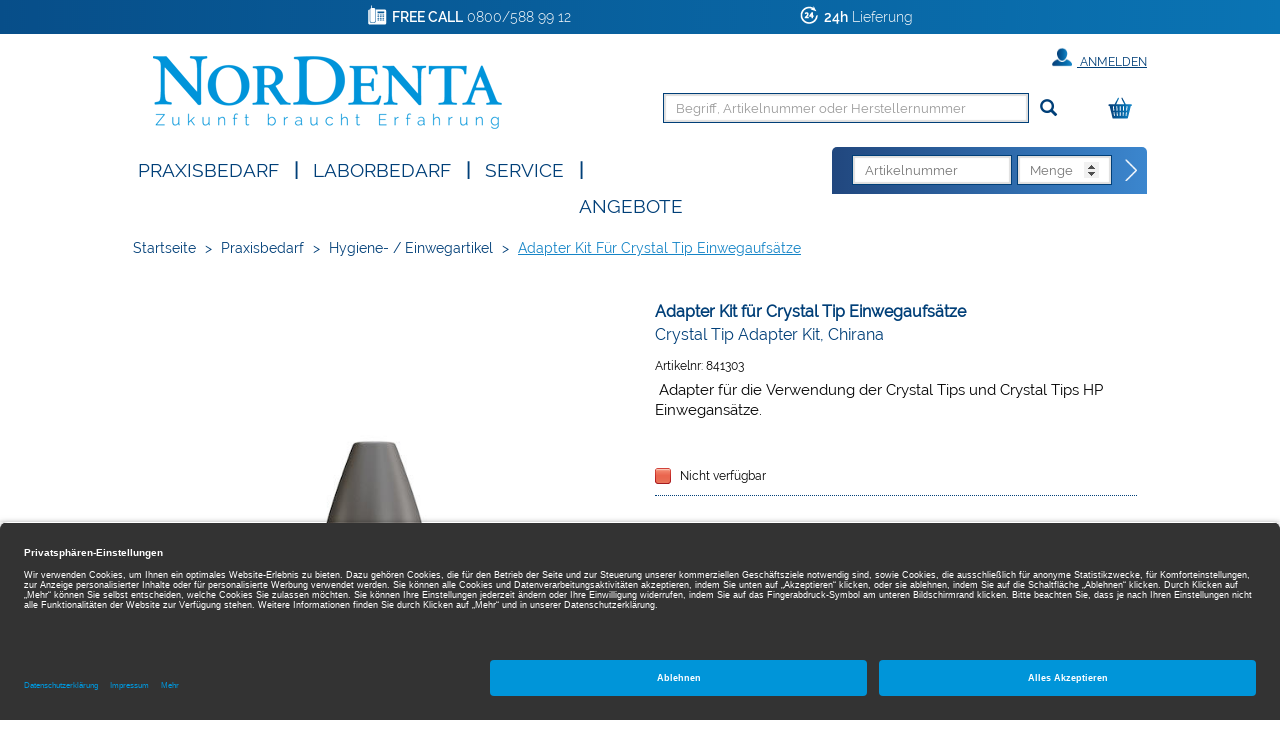

--- FILE ---
content_type: text/html;charset=UTF-8
request_url: https://www.nordenta.de/shop/praxisbedarf/hygiene-einwegartikel/adapter-kit-fuer-crystal-tip-einwegaufsaetze/crystal-tip-adapter-kit-chirana/841303/p/426447
body_size: 11394
content:
<!DOCTYPE html>
<html lang="de">
<head>
	<title>Adapter Kit f&uuml;r Crystal Tip Einwegaufs&auml;tze | Crystal Tip Adapter Kit, Chirana | Praxisbedarf, Hygiene- / Einwegartikel | Nordenta</title>

	<meta http-equiv="Content-Type" content="text/html; charset=utf-8"/>
	<meta http-equiv="X-UA-Compatible" content="IE=edge">
	<meta charset="utf-8">
	<meta name="viewport" content="width=device-width, initial-scale=1, maximum-scale=1">

	<meta name="keywords" content="Adapter Kit für Crystal Tip Einwegaufsätze, Hygiene- / Einwegartikel, Praxisbedarf">
<meta name="description" content="Adapter Kit für Crystal Tip Einwegaufsätze von ▶ jetzt online für nur bestellen und morgen erhalten - kostenlose Fachberatung inklusive! ✓ 24h Lieferung ✓ Über 26.000 Dentalartikel">
<meta name="robots" content="index,follow">
<link rel="shortcut icon" type="image/x-icon" media="all" href="/_ui/responsive/theme-nordenta/images/favicon.png"/>

	<link rel="preload" href="/medias/1200-188117-426447-V01.jpg-default-601Wx601H?context=bWFzdGVyfGltYWdlc3wxOTQ4M3xpbWFnZS9qcGVnfGltYWdlcy9oN2YvaDdlLzkxMDc3MTI2MzkwMDYuanBnfDlmMzgwMmVhMmU4YTExOWVjNDdhNDNlMzBhOTI5ZDNhYmExNjIwNjM3N2MwNzZkODc0NDg4NDQ3ZTQzYjY1ZjQ" as="image">
	<style type="text/css">
	[unresolved] {
		visibility: hidden;
	}
	body {
		overflow-y: scroll;
	}
</style>

<link rel="preload" href="/_ui/responsive/theme-nordenta/fonts/glyphicons-halflings-regular.woff?v=2025.12.01.308" as="font" type="font/woff" crossorigin>
<link rel="preload" href="/_ui/responsive/theme-nordenta/fonts/Raleway-Regular.woff?v=2025.12.01.308" as="font" type="font/woff" crossorigin>
<link rel="preload" href="/_ui/responsive/theme-nordenta/fonts/Raleway-Thin.woff?v=2025.12.01.308" as="font" type="font/woff" crossorigin>
<link rel="preload" href="/_ui/responsive/theme-nordenta/fonts/Raleway-Light.woff?v=2025.12.01.308" as="font" type="font/woff" crossorigin>
<link rel="preload" href="/_ui/responsive/theme-nordenta/fonts/Raleway-Bold.woff?v=2025.12.01.308" as="font" type="font/woff" crossorigin>
<link rel="preload" href="/_ui/responsive/theme-nordenta/fonts/Raleway-SemiBold.woff?v=2025.12.01.308" as="font" type="font/woff" crossorigin>
<link rel="stylesheet" type="text/css" media="all" href="/wro/all_responsive.css?v=2025.12.01.308" />
		<link rel="stylesheet" type="text/css" media="all" href="/wro/nordenta_responsive.css?v=2025.12.01.308" />
	<link rel="stylesheet" type="text/css" media="print" href="/_ui/responsive/theme-nordenta/css/henryschein.print.css?v=2025.12.01.308"/>

<!-- BEGIN Usercentrics related code -->
	<link rel="preconnect" href="//app.usercentrics.eu">
	<link rel="preconnect" href="//api.usercentrics.eu">
	<link rel="preload" href="//app.usercentrics.eu/browser-ui/latest/loader.js" as="script">
	<script id="usercentrics-cmp" src="https://app.usercentrics.eu/browser-ui/latest/loader.js" data-settings-id="IlEBkqaWO" async></script>
	<script>
		let ucStyle = document.createElement('style');
		ucStyle.textContent = 'div[data-testid="uc-overlay"] { height: auto; } div[data-testid="uc-default-banner"] { min-height: auto; }';
		ucStyleAdded = false;
		window.addEventListener('UC_UI_VIEW_CHANGED', function(event) {
			let ucRoot = document.querySelector('#usercentrics-root');
			if (ucRoot === null || ucRoot.shadowRoot === null) {
				return;
			}
			if (event.detail.view === 'FIRST_LAYER') {
				ucRoot.shadowRoot.appendChild(ucStyle);
				ucStyleAdded = true;
			}
			else if (ucStyleAdded) {
				ucRoot.shadowRoot.removeChild(ucStyle);
				ucStyleAdded = false;
			}
		});
	</script>
	<!-- END Usercentrics related code -->
<script type="text/javascript">
	var liveChatKey = "5484981";
</script>
<script type="text/javascript">
	dataLayer = [];
	gtmData = {
		generalData: {
			data_stream: 'G-39RJY7JJ7Q',
			session_id: 'Y2-b71ebc59-eb31-403b-8a35-f28289188bc0',
			division: 'Dental',
			region_1: 'EMEA',
			country: 'Germany',
			page_type: 'Product Detail Pages',
			page_topic: 'Praxisbedarf',
			site_section: 'Praxisbedarf',
			publish_date: '29.10.2020',
			update_date: '23.06.2025',
			user_id: '',
			client_id: '',
			user_role: '',
			email: '',
			login_status: 'anonymous'
		},
		pageId: 'productDetails',
		items: []
	};

	</script>

<!-- Google Tag Manager -->
	<script>(function(w,d,s,l,i){w[l]=w[l]||[];w[l].push({'gtm.start':
	new Date().getTime(),event:'gtm.js'});var f=d.getElementsByTagName(s)[0],
	j=d.createElement(s),dl=l!='dataLayer'?'&l='+l:'';j.async=true;j.src=
	'https://www.googletagmanager.com/gtm.js?id='+i+dl;f.parentNode.insertBefore(j,f);
	})(window,document,'script','dataLayer','GTM-PWQB6JW');</script>
	<!-- End Google Tag Manager -->





  







</head>

<body class="page-productDetails pageType-ProductPage template-pages-product-productLayout2Page  smartedit-page-uid-productDetails smartedit-page-uuid-eyJpdGVtSWQiOiJwcm9kdWN0RGV0YWlscyIsImNhdGFsb2dJZCI6Im5vcmRlbnRhQ29udGVudENhdGFsb2ciLCJjYXRhbG9nVmVyc2lvbiI6Ik9ubGluZSJ9 smartedit-catalog-version-uuid-nordentaContentCatalog/Online  theme-nordenta language-de">
<!-- Google Tag Manager (noscript) -->
	<noscript><iframe src="https://www.googletagmanager.com/ns.html?id=GTM-PWQB6JW" height="0" width="0" style="display:none;visibility:hidden"></iframe></noscript>
	<!-- End Google Tag Manager (noscript) -->
<script type="text/javascript">
	document.addEventListener('DOMContentLoaded', function(_event) {
		let scrollpos = sessionStorage.getItem('scrollpos');
		if (scrollpos) {
			window.scrollTo(0, scrollpos);
			sessionStorage.removeItem('scrollpos');
		}
	});
</script>
<script type="text/javascript">
	document.addEventListener("ffReady", function () {
		ACC.global.ffReady();
		ACC.gtm.ffReady();
	});
</script>
<ff-communication url="https://nordenta-ng.fact-finder.de/fact-finder"
						version="ng"
						api="v5"
						channel="prod_nordenta_deDE"
						search-immediate="false"
						user-id=""
						parameter-whitelist="query,filter,sort"
						
						category-page=""
						add-params="">
</ff-communication>
<ff-campaign-redirect></ff-campaign-redirect>

<main data-currency-iso-code="EUR">
			<div class="mainHeaderShop">

<div class="yCmsContentSlot">
<div class="benefit-bar">
	<div class="container">
		<div class="row evenly">
			<div id="topHeaderFreeCallSpan" class="benefit-one"><span class="semiboldheader">FREE CALL</span> 0800/588 99 12</div>
			<div id="topHeader24HSpan" class="benefit-two"><span class="semiboldheader">24h</span>  Lieferung</div>
			</div>
	</div>
</div>
</div><div class="backgroundHeader">
<header class="js-mainHeader container">
	<nav class="navigation navigation--top">
		<div class="row">
			<div class="col-sm-12 col-md-4 desktop__logo">
				<div class="nav__left js-site-logo">
					<div class="yCmsComponent yComponentWrapper">
<div class="banner__component banner">
	<a href="/" class="" data-id="SiteLogoComponent" data-name="Site Logo Component" data-text="Nordenta">
				<img title="Nordenta" alt="Nordenta" src="/medias/Nordenta-Logo.png?context=bWFzdGVyfGltYWdlc3wxMDcwMnxpbWFnZS9wbmd8aW1hZ2VzL2g5ZC9oNTIvOTQ2MTA0OTc4NjM5OC5wbmd8NzI5OWFjY2Y0Mzg4Y2I4NGIwY2ZkZWQ5NTNjZGE1ZGM2YWU5NWI2YTBmMjExNjllYjg4M2Q0N2ZiMWZkOGQxMA" width="349" height="88"/>
	</a>
		</div>
</div></div>
			</div>
			<div class="col-sm-12 col-md-8 hidden-xs hidden-sm">
				<div class="nav__right">
					<ul class="nav__links nav__links--account">
						<li class="liOffcanvas">
											<a href="/login" class="loginStyleURL">
													<span class="glyphicon glyphicon-user" aria-hidden="true"></span>
													Anmelden</a>
											</li>
									</ul>
				</div>
			</div>
		</div>
	</nav>
	<div class="hidden-xs hidden-sm js-secondaryNavAccount collapse" id="accNavComponentDesktopOne">
		<ul class="nav__links">

		</ul>
	</div>
	<div class="hidden-xs hidden-sm js-secondaryNavCompany collapse" id="accNavComponentDesktopTwo">
		<ul class="nav__links js-nav__links">

		</ul>
	</div>
	<nav class="navigation navigation--middle js-navigation--middle">
		<div class="container-fluid hide-in-checkout">
			<div class="row">
				<div class="mobile__nav__row mobile__nav__row--table">
					<div class="mobile__nav__row--table-group">
						<div class="mobile__nav__row--table-row">
							<div class="mobile__nav__row--table-cell visible-xs hidden-sm widthSize33">
								<div class="mobile__nav__row--btn btn mobile__nav__row--btn-menu js-toggle-sm-navigation">
									<span class="glyphicon glyphicon-align-justify"></span>
								</div>
							</div>

							<div class="mobile__nav__row--table-cell visible-xs mobile__nav__row--seperator widthSize33">
								<button class="mobile__nav__row--btn btn mobile__nav__row--btn-search js-toggle-xs-search hidden-sm hidden-md hidden-lg" type="button" aria-label="Suchen">
										<span class="glyphicon glyphicon-search"></span>
										<span class="search"><span class="searchText">Suche</span></span>
									</button>

									<button class="mobile__nav__row--btn btn mobile__nav__row--btn-search directOrderBtn hidden-sm hidden-md hidden-lg" type="button" aria-label="Direktbestellung">
										<span class="directOrder">Direktbestellung</span>
									</button>

								</div>

							<div class="yCmsContentSlot miniCartSlot componentContainer mobile__nav__row--table hidden-sm hidden-md hidden-lg">
<div class="yCmsComponent mobile__nav__row--table-cell">
<div class="nav-cart">
			<a href="/cart"
				class="mini-cart-link"
				data-mini-cart-url="/cart/rollover/MiniCart"
				data-mini-cart-refresh-url="/cart/miniCart/SUBTOTAL"
				data-mini-cart-name="Warenkorb"
				data-mini-cart-empty-name="Leerer Warenkorb"
				data-mini-cart-items-text="Elemente"
				aria-label="Warenkorb"
				>
				<div class="mini-cart-price hidden-xs hidden-sm hidden-md">
						Warenkorb&nbsp;
						<span class="replace">
						0,00 €</span>
					</div>
				<div class="mini-cart-icon search-md-margin-top">
					<span class="glyphicon glyphicon-shopping-cart "></span>
				</div>
				<div class="clear-both"></div>
			</a>
		</div>
	</div></div></div>
					</div>
				</div>
			</div>
			<div class="row desktop__nav">
				<div class="nav__left col-xs-12 col-sm-11 col-lg-10">
					<div class="row">
						<div class="col-sm-2 col-md-11 hidden-xs visible-sm mobile-menu">
							<button class="btn js-toggle-sm-navigation" type="button">
								<span class="glyphicon glyphicon-align-justify"></span>
							</button>
						</div>
						<div class="col-sm-10 col-md-1 col-xs-12 pull-right">
							<div class="site-search">
								<div class="search-container search-md-margin-top">
	<div class="searchbox">
		<button class="icon-close close-searchbutton js-close-searchbtn" type="button" aria-label="Schließen"></button>
		<div class="input-group">
			<ff-searchbox suggest-onfocus="true" use-suggest="true" suggest-delay="100" unresolved hide-suggest-onblur="false">
				<input type="text" class="form-control site-search-input js-ffSearchInput"
						name="text" value="" maxlength="100"
						placeholder="Begriff, Artikelnummer oder Herstellernummer" />
			</ff-searchbox>
			<span class="input-group-btn">
				<button class="icon-close clear-searchbutton js-clear-searchbtn" type="button" aria-label="Leeren"></button>
				<ff-searchbutton unresolved>
					<button class="glyphicon glyphicon-search ff-searchbtn js-ff-searchbtn" type="submit" data-url="/search/" aria-label="Suchen"></button>
				</ff-searchbutton>
			</span>
		</div>
	</div>
</div></div>
							<div class="visible-sm visible-xs directOrderMobile">
								<div class="clear-both"></div>
								



<div>
	
	<form action="/cart/direct/order" name="directOrderForm" method="post" class="direct-order">
		<div class="toptitledirectOrderForm">
			<span class="texttitledirectOrderForm"><b>DIREKT</b>BESTELLUNG</span>
			<div class="clear-both"></div>
		</div>
		<span id="titledirectOrderForm"><b>DIREKT</b>BESTELLUNG</span>
		<input class="article-code" type="text" placeholder="Artikelnummer" name="articleCode" value="" />
		<input class="quantity" placeholder="Menge" type="number" min="1" max="200" name="quantity" value="" />
		<input type="hidden" name="CSRFToken" value="a14cab05-1e52-4c32-b650-ef2be7962811" />
		<button type="submit" class="btn btn-link js-enable-btn js-direct-order" disabled="disabled" aria-label="Direktbestellung"><span id="arrow-right-custom"></span></button>
		<div class="clear-both"></div>
	<input type="hidden" name="as_sfid" value="AAAAAAVQ5QuKshG1aWvZN4yzeik1p9I2610YbssNcidD5myYcjlFuFJEWBAtPLBSWItPyBU6M6VurvGVM5wOTb5SnbuTuheRJIN8JNYZ0oQloRo8LqWr8ytlHyMpNj1SZZccNeSYYkNUHYDfvzS8eYXbfjXgkY--CZjeWp_IZTtEjBz_mg==" /><input type="hidden" name="as_fid" value="7f8b7f702fb4f78aa75bb1adbfd4e917372e18d2" /></form>
</div>
</div>
						</div>
					</div>
				</div>
				<div class="nav__right col-xs-6 col-sm-1 hidden-xs col-lg-2">
					<ul class="nav__links nav__links--shop_info">
						<li>
							<div class="yCmsContentSlot componentContainer">
<div class="yCmsComponent">
<div class="nav-cart">
			<a href="/cart"
				class="mini-cart-link"
				data-mini-cart-url="/cart/rollover/MiniCart"
				data-mini-cart-refresh-url="/cart/miniCart/SUBTOTAL"
				data-mini-cart-name="Warenkorb"
				data-mini-cart-empty-name="Leerer Warenkorb"
				data-mini-cart-items-text="Elemente"
				aria-label="Warenkorb"
				>
				<div class="mini-cart-price hidden-xs hidden-sm hidden-md">
						Warenkorb&nbsp;
						<span class="replace">
						0,00 €</span>
					</div>
				<div class="mini-cart-icon search-md-margin-top">
					<span class="glyphicon glyphicon-shopping-cart "></span>
				</div>
				<div class="clear-both"></div>
			</a>
		</div>
	</div></div></li>
					</ul>
				</div>
			</div>
		</div>
	</nav>
	<nav class="navigation navigation--bottom js_navigation--bottom js-enquire-offcanvas-navigation row" role="navigation">
		<div class="navigation__overflow">
			<div class="close-offcanvas">
				<button type="button" class="js-toggle-sm-navigation" aria-label="Schließen">
					<span class="glyphicon glyphicon-remove icon-close"></span>
				</button>
			</div>

			<div class="col-lg-6 col-md-7">
				<ul class="nav__links nav__links--products js-offcanvas-links">

					<li class="liOffcanvas">
							<a href="/login" class="loginStyleURL">
									<span class="glyphicon glyphicon-user" aria-hidden="true"></span>
										Anmelden</a>
							</li>
					<li navigationType="offcanvas" class="yCmsComponent nav__links--primary hidden-sm hidden-xs">
<li class=" auto nav__links--primary nav__links--primary-has__sub js-enquire-has-sub">

			<span class="yCmsComponent nav__link js_nav__link js_nav__link--drill__down">
<a href="#"  title="Praxisbedarf" >Praxisbedarf</a></span><span class="glyphicon  glyphicon-chevron-right hidden-md hidden-lg nav__link--drill__down js_nav__link--drill__down"></span><div class="sub__navigation js_sub__navigation">
					<a class="sm-back js-enquire-sub-close hidden-md hidden-lg" href="#">
						Zurück</a>
					<div class="row">
					<div class="sub-navigation-section col-md-4">
									<ul class="sub-navigation-list ">
										<li class="yCmsComponent nav__link--secondary">
<a href="/Shop/c/h661?filter=productType%3AP&filter=productType%3AB"  title="Restaurativ" >Restaurativ</a></li><li class="yCmsComponent nav__link--secondary">
<a href="/Shop/c/h660?filter=productType%3AP&filter=productType%3AB"  title="Abformung" >Abformung</a></li><li class="yCmsComponent nav__link--secondary">
<a href="/Shop/c/h759?filter=productType%3AP&filter=productType%3AB"  title="Temporäre Versorgung" >Temporäre Versorgung</a></li><li class="yCmsComponent nav__link--secondary">
<a href="/Shop/c/h662?filter=productType%3AP&filter=productType%3AB"  title="Anästhetika / Pharmazeutika" >Anästhetika / Pharmazeutika</a></li><li class="yCmsComponent nav__link--secondary">
<a href="/Shop/c/h658?filter=productType%3AP&filter=productType%3AB"  title="Einweg-, Glas- & Kunststoffartikel" >Einweg-, Glas- & Kunststoffartikel</a></li><li class="yCmsComponent nav__link--secondary">
<a href="/Shop/c/h663?filter=productType%3AP&filter=productType%3AB"  title="Prophylaxe / Zahnästhetik" >Prophylaxe / Zahnästhetik</a></li><li class="yCmsComponent nav__link--secondary">
<a href="/Shop/c/h666?filter=productType%3AP&filter=productType%3AB"  title="Reinigung / Desinfektion / Pflege" >Reinigung / Desinfektion / Pflege</a></li><li class="yCmsComponent nav__link--secondary">
<a href="/Shop/c/h667?filter=productType%3AP&filter=productType%3AB"  title="Röntgen" >Röntgen</a></li><li class="yCmsComponent nav__link--secondary">
<a href="/Shop/c/h676?filter=productType%3AP&filter=productType%3AB"  title="Arbeitsschutz / Hygiene" >Arbeitsschutz / Hygiene</a></li></ul>

								</div>
							<div class="sub-navigation-section col-md-4">
									<ul class="sub-navigation-list ">
										<li class="yCmsComponent nav__link--secondary">
<a href="/Shop/c/h664?filter=productType%3AP&filter=productType%3AB"  title="CAD / CAM" >CAD / CAM</a></li><li class="yCmsComponent nav__link--secondary">
<a href="/Shop/c/h670?filter=productType%3AP&filter=productType%3AB"  title="Rotierende Instrumente & Zubehör" >Rotierende Instrumente & Zubehör</a></li><li class="yCmsComponent nav__link--secondary">
<a href="/Shop/c/h665?filter=productType%3AP&filter=productType%3AB"  title="Instrumente" >Instrumente</a></li><li class="yCmsComponent nav__link--secondary">
<a href="/Shop/c/h659?filter=productType%3AP&filter=productType%3AB"  title="Endodontie" >Endodontie</a></li><li class="yCmsComponent nav__link--secondary">
<a href="/Shop/c/h675?filter=productType%3AP&filter=productType%3AB"  title="Modellieren" >Modellieren</a></li><li class="yCmsComponent nav__link--secondary">
<a href="/Shop/c/h669?filter=productType%3AP&filter=productType%3AB"  title="Kunststofftechnik" >Kunststofftechnik</a></li><li class="yCmsComponent nav__link--secondary">
<a href="/Shop/c/h668?filter=productType%3AP&filter=productType%3AB"  title="Modellherstellung" >Modellherstellung</a></li><li class="yCmsComponent nav__link--secondary">
<a href="/Shop/c/h672?filter=productType%3AP&filter=productType%3AB"  title="Kunststoffverblendtechnik" >Kunststoffverblendtechnik</a></li><li class="yCmsComponent nav__link--secondary">
<a href="/Shop/c/h673?filter=productType%3AP&filter=productType%3AB"  title="Keramik" >Keramik</a></li></ul>

								</div>
							<div class="sub-navigation-section col-md-4">
									<ul class="sub-navigation-list ">
										<li class="yCmsComponent nav__link--secondary">
<a href="/Shop/c/h674?filter=productType%3AP&filter=productType%3AB"  title="Gusstechnik" >Gusstechnik</a></li><li class="yCmsComponent nav__link--secondary">
<a href="/Shop/c/h677?filter=productType%3AP&filter=productType%3AB"  title="Organisationshilfen" >Organisationshilfen</a></li><li class="yCmsComponent nav__link--secondary">
<a href="/Shop/c/h671?filter=productType%3AP&filter=productType%3AB"  title="Kleingeräte" >Kleingeräte</a></li><li class="yCmsComponent nav__link--secondary">
<a href="/Shop/c/h678?filter=productType%3AP&filter=productType%3AB"  title="Turbinen- / Hand- / Winkelstücke" >Turbinen- / Hand- / Winkelstücke</a></li><li class="yCmsComponent nav__link--secondary">
<a href="/Shop/c/h754?filter=productType%3AP&filter=productType%3AB"  title="KFO" >KFO</a></li><li class="yCmsComponent nav__link--secondary">
<a href="/Shop/c/h905?filter=productType%3AP&filter=productType%3AB"  title="Generische Implantat Komponenten" >Generische Implantat Komponenten</a></li><li class="yCmsComponent nav__link--secondary">
<a href="/Shop/c/h947?filter=productType%3AP&filter=productType%3AB"  title="Ersatzteile / Technik" >Ersatzteile / Technik</a></li><li class="yCmsComponent nav__link--secondary">
<a href="/Shop/c/h1219?filter=productType%3AP&filter=productType%3AB"  title="Deko & Geschenke" >Deko & Geschenke</a></li></ul>

								</div>
							</div>
				</div>
			</li>
</li><li class="navigationHeaderSeparator hidden-sm hidden-xs">|</li>
						<li navigationType="offcanvas" class="yCmsComponent nav__links--primary hidden-sm hidden-xs">
<li class=" auto nav__links--primary nav__links--primary-has__sub js-enquire-has-sub">

			<span class="yCmsComponent nav__link js_nav__link js_nav__link--drill__down">
<a href="#"  title="Laborbedarf" >Laborbedarf</a></span><span class="glyphicon  glyphicon-chevron-right hidden-md hidden-lg nav__link--drill__down js_nav__link--drill__down"></span><div class="sub__navigation js_sub__navigation">
					<a class="sm-back js-enquire-sub-close hidden-md hidden-lg" href="#">
						Zurück</a>
					<div class="row">
					<div class="sub-navigation-section col-md-4">
									<ul class="sub-navigation-list ">
										<li class="yCmsComponent nav__link--secondary">
<a href="/Shop/c/h661?filter=productType%3AL&filter=productType%3AB"  title="Restaurativ" >Restaurativ</a></li><li class="yCmsComponent nav__link--secondary">
<a href="/Shop/c/h660?filter=productType%3AL&filter=productType%3AB"  title="Abformung" >Abformung</a></li><li class="yCmsComponent nav__link--secondary">
<a href="/Shop/c/h658?filter=productType%3AL&filter=productType%3AB"  title="Einweg-, Glas- & Kunststoffartikel" >Einweg-, Glas- & Kunststoffartikel</a></li><li class="yCmsComponent nav__link--secondary">
<a href="/Shop/c/h663?filter=productType%3AL&filter=productType%3AB"  title="Prophylaxe / Zahnästhetik" >Prophylaxe / Zahnästhetik</a></li><li class="yCmsComponent nav__link--secondary">
<a href="/Shop/c/h666?filter=productType%3AL&filter=productType%3AB"  title="Reinigung / Desinfektion / Pflege" >Reinigung / Desinfektion / Pflege</a></li><li class="yCmsComponent nav__link--secondary">
<a href="/Shop/c/h667?filter=productType%3AL&filter=productType%3AB"  title="Röntgen" >Röntgen</a></li><li class="yCmsComponent nav__link--secondary">
<a href="/Shop/c/h676?filter=productType%3AL&filter=productType%3AB"  title="Arbeitsschutz / Hygiene" >Arbeitsschutz / Hygiene</a></li><li class="yCmsComponent nav__link--secondary">
<a href="/Shop/c/h664?filter=productType%3AL&filter=productType%3AB"  title="CAD / CAM" >CAD / CAM</a></li></ul>

								</div>
							<div class="sub-navigation-section col-md-4">
									<ul class="sub-navigation-list ">
										<li class="yCmsComponent nav__link--secondary">
<a href="/Shop/c/h670?filter=productType%3AL&filter=productType%3AB"  title="Rotierende Instrumente & Zubehör" >Rotierende Instrumente & Zubehör</a></li><li class="yCmsComponent nav__link--secondary">
<a href="/Shop/c/h665?filter=productType%3AL&filter=productType%3AB"  title="Instrumente" >Instrumente</a></li><li class="yCmsComponent nav__link--secondary">
<a href="/Shop/c/h675?filter=productType%3AL&filter=productType%3AB"  title="Modellieren" >Modellieren</a></li><li class="yCmsComponent nav__link--secondary">
<a href="/Shop/c/h669?filter=productType%3AL&filter=productType%3AB"  title="Kunststofftechnik" >Kunststofftechnik</a></li><li class="yCmsComponent nav__link--secondary">
<a href="/Shop/c/h668?filter=productType%3AL&filter=productType%3AB"  title="Modellherstellung" >Modellherstellung</a></li><li class="yCmsComponent nav__link--secondary">
<a href="/Shop/c/h672?filter=productType%3AL&filter=productType%3AB"  title="Kunststoffverblendtechnik" >Kunststoffverblendtechnik</a></li><li class="yCmsComponent nav__link--secondary">
<a href="/Shop/c/h673?filter=productType%3AL&filter=productType%3AB"  title="Keramik" >Keramik</a></li><li class="yCmsComponent nav__link--secondary">
<a href="/Shop/c/h674?filter=productType%3AL&filter=productType%3AB"  title="Gusstechnik" >Gusstechnik</a></li></ul>

								</div>
							<div class="sub-navigation-section col-md-4">
									<ul class="sub-navigation-list ">
										<li class="yCmsComponent nav__link--secondary">
<a href="/Shop/c/h677?filter=productType%3AL&filter=productType%3AB"  title="Organisationshilfen" >Organisationshilfen</a></li><li class="yCmsComponent nav__link--secondary">
<a href="/Shop/c/h671?filter=productType%3AL&filter=productType%3AB"  title="Kleingeräte" >Kleingeräte</a></li><li class="yCmsComponent nav__link--secondary">
<a href="/Shop/c/h716?filter=productType%3AL&filter=productType%3AB"  title="Zähne" >Zähne</a></li><li class="yCmsComponent nav__link--secondary">
<a href="/Shop/c/h754?filter=productType%3AL&filter=productType%3AB"  title="KFO" >KFO</a></li><li class="yCmsComponent nav__link--secondary">
<a href="/Shop/c/h905?filter=productType%3AL&filter=productType%3AB"  title="Generische Implantat Komponenten" >Generische Implantat Komponenten</a></li><li class="yCmsComponent nav__link--secondary">
<a href="/Shop/c/h947?filter=productType%3AL&filter=productType%3AB"  title="Ersatzteile / Technik" >Ersatzteile / Technik</a></li></ul>

								</div>
							</div>
				</div>
			</li>
</li><li class="navigationHeaderSeparator hidden-sm hidden-xs">|</li>
						<li navigationType="offcanvas" class="yCmsComponent nav__links--primary hidden-sm hidden-xs">
<li class=" auto nav__links--primary ">

			<span class="yCmsComponent nav__link js_nav__link js_nav__link--drill__down">
<a href="/service"  title="SERVICE" >SERVICE</a></span></li>
</li><li class="navigationHeaderSeparator hidden-sm hidden-xs">|</li>
						<li navigationType="offcanvas" class="yCmsComponent nav__links--primary hidden-sm hidden-xs">
<li class="sale auto nav__links--primary ">

			<span class="yCmsComponent nav__link js_nav__link js_nav__link--drill__down">
<a href="/search/?query=*&filter=campaignPrice%3A1"  title="Angebote" >Angebote</a></span></li>
</li></ul>
			</div>
			



<div class="col-lg-6 col-md-5 hidden-xs hidden-sm">
	
	<form action="/cart/direct/order" name="directOrderForm" method="post" class="float-right direct-order">
		<span id="titledirectOrderForm" class="hidden-md"><b>DIREKT</b>BESTELLUNG</span>
		<input class="article-code" type="text" placeholder="Artikelnummer" name="articleCode" value="" />
		<input class="quantity" placeholder="Menge" type="number" min="1" max="200" name="quantity" value="" />
		<input type="hidden" name="CSRFToken" value="a14cab05-1e52-4c32-b650-ef2be7962811" />
		<button type="submit" class="btn btn-link js-enable-btn js-direct-order" disabled="disabled" aria-label="Direktbestellung"><span id="arrow-right-custom"></span></button>
	<input type="hidden" name="as_sfid" value="AAAAAAVBqCVjKRPoQabPyDoqvwXbKOsOASdMpAaBoIlxyaKbbccoWHbOOVwCH8h7qBOMY26c8Wr4KlEFL4jDm8oeiFm9qL3-vJyW9FRQ7I6H2FPVSeG4AFfSuqC-iKolhAsHjQaVbH97eKWUr_uSdKt3ZsPhnXbm8Q_Ln_G1HvtVk7E43A==" /><input type="hidden" name="as_fid" value="7f8b7f702fb4f78aa75bb1adbfd4e917372e18d2" /></form>
</div>
</div>
	</nav>
<div class="breadcrumb-section">
		<ol class="breadcrumb">
	<li class="home hidden-xs hidden-sm">
		<a href="/">Startseite</a>
	</li>

	<li class="separator hidden-xs hidden-sm">&gt;</li>

				<li class="hidden-xs hidden-sm">
							<a href="/Shop/c/Praxis">Praxisbedarf</a>
						</li>
					<li class="separator first hidden-md hidden-lg">&lt;</li>
				<li class="separator hidden-xs hidden-sm">&gt;</li>

				<li class="">
							<a href="/Shop/c/05">Hygiene- / Einwegartikel</a>
						</li>
					<li class="separator ">&gt;</li>

				<li class="active">
							Adapter Kit für Crystal Tip Einwegaufsätze</li>
					</ol>
</div>
<div class="ffSuggest js-ff-suggest" style="display:none">
	<ff-suggest layout="block" unresolved>
		<section>
			<div data-container="productName">
				<div class="suggestTypeHeader">Produkte</div>
				<div>
					<ff-suggest-item type="productName" unresolved>
						<div class="product-list-item js-price js-view-item-list js-select-item" data-product-code="{{attributes.code}}" data-code="{{attributes.code}}" data-index="{{{index}}}">
							<div class="image"><img width="70" height="70" data-image /></div>
							<div class="item">
								<div class="name">{{{name}}}</div>
								<div class="article-ids">
									<span>
										Artikelnr: {{attributes.articleCode}}
										{{#attributes.manufacturerAID}}
									</span>
									<span>
										Herstellernr: {{attributes.manufacturerAID}}
										{{/attributes.manufacturerAID}}
									</span>
								</div>
								</div>
							<div class="prices">
										<span class="product-oldPrice"></span>
										<span class="product-price"></span>
									</div>
									<form id="command" class="add_to_cart_form" action="/cart/add" method="post"><div class="quantity">
											<input type="number" name="qty" value="1" min="1" max="200" />
										</div>
										<div class="cartButton">
											<input type="hidden" name="productCodePost" value="{{attributes.code}}"/>
											<input type="hidden" name="promoCode" value=""/>
											<input type="hidden" name="context" value="suggest,Suggest"/>
											<button type="submit" class="js-add-to-cart btn btn-primary glyphicon-shopping-cart" title="In den Warenkorb"></button>
										</div>
									<div>
<input type="hidden" name="CSRFToken" value="a14cab05-1e52-4c32-b650-ef2be7962811" />
</div><input type="hidden" name="as_sfid" value="AAAAAAWjlufa2BMVovBPVFn8Bp3qTslyVZE6OGyWsw4BHGEUi_zhtHWfUK7bDvx2eYzqI40Wu763SH9alM1sh0n1UwrM72Yj-dXK2iEICW1sM6tYr32vu58GaKmv3qGOkwJxAyp6e_47UAQw6-0D_je1v88Wqw-QeChrOpc46R21JmgQ0g==" /><input type="hidden" name="as_fid" value="31a240b1916ce20dabe355eefd263bb3add7d36d" /></form></div>
					</ff-suggest-item>
				</div>
			</div>
		</section>
		<section>
			<div data-container="category">
				<div class="suggestTypeHeader">Kategorien</div>
				<div>
					<ff-suggest-item type="category" unresolved>
						<div class="product-list-item noimage"><span class="suggest-icon icon-category"></span>{{{name}}}</div>
					</ff-suggest-item>
				</div>
			</div>
			<div data-container="brand">
				<div class="suggestTypeHeader">Marken</div>
				<div>
					<ff-suggest-item type="brand" unresolved>
						{{#attributes.manufacturerLogo}}
							<div class="product-list-item"><img width="70" height="70" data-image="{{attributes.manufacturerLogo}}" alt="" />{{{name}}}</div>
						{{/attributes.manufacturerLogo}}
						{{^attributes.manufacturerLogo}}
							<div class="product-list-item nobrandimage"><span class="suggest-icon icon-brand"></span>{{{name}}}</div>
						{{/attributes.manufacturerLogo}}
					</ff-suggest-item>
				</div>
			</div>
		</section>
	</ff-suggest>
</div>
</header>
</div>


<div class="yCmsContentSlot container-fluid">
</div></div>
<div id="mainContainer" class="container">
				<div class="js-mini-cart-container"></div>
				<div class="row">
	<div class="col-lg-6 col-md-6">
		<div class="image-gallery hidden-print">
	<div class="product-banners">
		<div class="product-banner discount js-discount"></div>
		</div>
	<div class="image-gallery__image">
				<div class="item">
						<div class="image hidden-xs hidden-sm">
									<a class="productImageLink js-imagezoom" href="/medias/1200-188117-426447-V01.jpg-default-1200Wx1200H?context=bWFzdGVyfGltYWdlc3w5NTAxNXxpbWFnZS9qcGVnfGltYWdlcy9oMGUvaGRlLzkwNjk5NzQ5NDU4MjIuanBnfDdhOGY1YTI2Mzk1NDNhZTRkOWM4NzJiMTcxMzcwOWQxNzgxMmNjNTZiZTI3YjgyMTFjMGMzYzdhNWYxOTk4YzY" data-href="/medias/1200-188117-426447-V01.jpg-default-1200Wx1200H?context=bWFzdGVyfGltYWdlc3w5NTAxNXxpbWFnZS9qcGVnfGltYWdlcy9oMGUvaGRlLzkwNjk5NzQ5NDU4MjIuanBnfDdhOGY1YTI2Mzk1NDNhZTRkOWM4NzJiMTcxMzcwOWQxNzgxMmNjNTZiZTI3YjgyMTFjMGMzYzdhNWYxOTk4YzY" target="_blank" title="Adapter Kit für Crystal Tip Einwegaufsätze">
										<img src="/medias/1200-188117-426447-V01.jpg-default-601Wx601H?context=bWFzdGVyfGltYWdlc3wxOTQ4M3xpbWFnZS9qcGVnfGltYWdlcy9oN2YvaDdlLzkxMDc3MTI2MzkwMDYuanBnfDlmMzgwMmVhMmU4YTExOWVjNDdhNDNlMzBhOTI5ZDNhYmExNjIwNjM3N2MwNzZkODc0NDg4NDQ3ZTQzYjY1ZjQ" data-zoom-image="/medias/1200-188117-426447-V01.jpg-default-1200Wx1200H?context=bWFzdGVyfGltYWdlc3w5NTAxNXxpbWFnZS9qcGVnfGltYWdlcy9oMGUvaGRlLzkwNjk5NzQ5NDU4MjIuanBnfDdhOGY1YTI2Mzk1NDNhZTRkOWM4NzJiMTcxMzcwOWQxNzgxMmNjNTZiZTI3YjgyMTFjMGMzYzdhNWYxOTk4YzY" alt="Adapter Kit für Crystal Tip Einwegaufsätze" width="601" height="601" />
									</a>
								</div>
								<div class="image hidden-lg hidden-md">
									<img src="/medias/1200-188117-426447-V01.jpg-default-601Wx601H?context=bWFzdGVyfGltYWdlc3wxOTQ4M3xpbWFnZS9qcGVnfGltYWdlcy9oN2YvaDdlLzkxMDc3MTI2MzkwMDYuanBnfDlmMzgwMmVhMmU4YTExOWVjNDdhNDNlMzBhOTI5ZDNhYmExNjIwNjM3N2MwNzZkODc0NDg4NDQ3ZTQzYjY1ZjQ" data-zoom-image="/medias/1200-188117-426447-V01.jpg-default-1200Wx1200H?context=bWFzdGVyfGltYWdlc3w5NTAxNXxpbWFnZS9qcGVnfGltYWdlcy9oMGUvaGRlLzkwNjk5NzQ5NDU4MjIuanBnfDdhOGY1YTI2Mzk1NDNhZTRkOWM4NzJiMTcxMzcwOWQxNzgxMmNjNTZiZTI3YjgyMTFjMGMzYzdhNWYxOTk4YzY" alt="Adapter Kit für Crystal Tip Einwegaufsätze" />
								</div>
								<div>
									</div>
							</div>
				</div>
		</div>

<div class="visible-print">
	<img src="/medias/1200-188117-426447-V01.jpg-default-601Wx601H?context=bWFzdGVyfGltYWdlc3wxOTQ4M3xpbWFnZS9qcGVnfGltYWdlcy9oN2YvaDdlLzkxMDc3MTI2MzkwMDYuanBnfDlmMzgwMmVhMmU4YTExOWVjNDdhNDNlMzBhOTI5ZDNhYmExNjIwNjM3N2MwNzZkODc0NDg4NDQ3ZTQzYjY1ZjQ" alt="Adapter Kit für Crystal Tip Einwegaufsätze" />
	</div>
<div class="hidden-xs hidden-sm">
			</div>
	</div>

	<div class="col-lg-6 col-md-6 buying-box">
		<div class="productDetailsBox">
			<div class="product-manufacturer"></div>
			<h1 class="master-name">
				Adapter Kit für Crystal Tip Einwegaufsätze</h1>
			<div class="product-name" id="productNameSelected">
				Crystal Tip Adapter Kit, Chirana</div>
			<div class="product-numbers">
	<span class="product-numbers-key">Artikelnr: </span>
	<span class="product-numbers-value">841303</span>
</div>
<div class="product-summary-total">
					<div id="productSummary" class="product-summary"><p><span>&nbsp;Adapter f&uuml;r die Verwendung der Crystal Tips und Crystal Tips HP Einwegans&auml;tze.&nbsp;&nbsp;</span></p></div>
						<div><a href="#accessibletabsnavigation0-0" id="showMoreText">mehr...</a></div>
					</div>
			<div class="yCmsContentSlot page-details-variants-select">
<div class="yCmsComponent yComponentWrapper page-details-variants-select-component">
</div></div><div class="product-price-box">
				</div>
			<div class="yCmsContentSlot page-details-variants-select">
<div class="yCmsComponent yComponentWrapper page-details-add-to-cart-component">
<div class="addtocart-component">
	<div class="clear-both"></div>
				<div class="actions">
					<div class="AddToCart-AddToCartAction" data-index="1" class="">
			<form id="addToCartForm" class="add_to_cart_form" action="/cart/add" method="post"><input type="hidden" maxlength="3" size="1" name="qty" class="qty js-qty-selector-input" value="1">
	<input type="hidden" name="promoCode" value=""/>
	<input type="hidden" name="context" value=""/>
	<input type="hidden" name="position" value="pdp"/>
	<input type="hidden" name="productCodePost" value="426447"/>
	<input type="hidden" name="masterCodePost" value="1200_188117"/>
	<input type="hidden" name="pricePost" value=""/>

	<div class="add-to-wishlist-action float-left">
			</div>
		<div class="float-right">
			</div>
		<div class="clear-both"></div>
	<div>
<input type="hidden" name="CSRFToken" value="a14cab05-1e52-4c32-b650-ef2be7962811" />
</div><input type="hidden" name="as_sfid" value="AAAAAAX9Zkjqcaj-p1ShHE7ZMTcDAIhELbta6wyPAr6OTfDLFWo-ILdby7JaBZT_rNLXmOIvnplxWjOAHaqnJH3jtZVltyvCbZcW5ehVy1_n1FdVwM3IfuHPq8_SDKjq_JA81J_jBAg_xkpE8Jmdxb-f0XzrnGQ4YgPACNmcM2D3u3giYg==" /><input type="hidden" name="as_fid" value="cbafb5021f0cbbd42e74269504fe4a18d54388bc" /></form></div>
	<div class="AddToCart-AvailabilityAction" data-index="2" class="">
			<div class="availability-box display-table">
	<div class="display-cell">
		<img src="/_ui/responsive/common/images/button-red.png" width="16" height="16" />
	</div>
	<div class="display-cell text">
		<span class="availability-box-text">
			Nicht verfügbar</span>
	</div>
</div></div>
	</div>
			</div>
</div></div></div>
	</div>

	<div class="visible-xs visible-sm">
		</div>
</div>
<div class="yCmsContentSlot productDetailsPageSectionCrossSelling">
</div><div class="yCmsContentSlot productDetailsPageSectionUpSelling">
</div><div class="row">
	<div class="tabs js-tabs tabs-responsive col-md-12">
		<div class="tabhead">
			<a href="">Produktinformation</a><span class="glyphicon"></span>
		</div>

		<div class="tabbody">
			<div class="container-lg">
				<div class="row">
					<div class="col-md-12">
						<div class="tab-container"><div class="tab-details">
	<div class="product-manufacturer"></div>
		<div class="product-name">Adapter Kit für Crystal Tip Einwegaufsätze</div>
		<div class="product-description">
			<p><span>&nbsp;Adapter f&uuml;r die Verwendung der Crystal Tips und Crystal Tips HP Einwegans&auml;tze.&nbsp;&nbsp;</span></p></div>
	</div>
</div>
					</div>
				</div>
			</div>
		</div>

		<div class="tabs js-tabs tabs-responsive">
	</div>
</div>
</div><div class="yCmsContentSlot productDetailsPageSection4">
<div class="yCmsComponent productDetailsPageSection4-component">
<div class="js_recommendations" data-url="/recommendations" data-component="ff-recommendation" data-product-code="426447" data-title="Andere Kunden kauften auch:"></div>
<div id="title_recommendation" style="display: none;">Andere Kunden kauften auch:</div>
</div><div class="yCmsComponent productDetailsPageSection4-component">
<div class="js_recommendations" data-url="/similarproducts" data-component="ff-similar-products" data-product-code="426447" data-title="Das könnte Sie auch interessieren:"></div>
<div id="title_similarProducts" style="display: none;">Das könnte Sie auch interessieren:</div>
</div></div><a href="#" class="toTop hidden-print" title="Nach oben">
					<img src="/_ui/responsive/theme-nordenta/css/images/dropdown.png" width="35px" height="35px" alt="" />
						</a>
			</div>

			<footer>
	<div class="content"><div class="container footerUp"><div class="row"><div class="col-lg-3 col-md-3 withBorderRight sameHeight"><div class="titleColFooter">Produkte</div><div class="listLinkFooter"><a data-url-expand="/Abformmaterialien/c/01" href="#">Abformmaterialien</a> <a data-url-expand="/Anaesthetika-Pharmazeutika/c/02" href="#">An&auml;sthetika / Pharmazeutika</a> <a data-url-expand="/Rotierende-Instrumente-Okklusions-Pruefmittel/c/03" href="#">Rotierende Instrumente / Okklusions-Pr&uuml;fmittel</a> <a data-url-expand="/Desinfektions-Reinigungsmittel/c/04" href="#">Desinfektions- / Reinigungsmittel</a> <a data-url-expand="/Hygiene-Einwegartikel/c/05" href="#">Hygiene- / Einwegartikel</a> <a data-url-expand="/Fuellungsmaterialien/c/06" href="#">F&uuml;llungsmaterialien</a> <a data-url-expand="/Prophylaxe/c/07" href="#">Prophylaxe</a> <a data-url-expand="/Instrumente/c/08" href="#">Instrumente</a> <a data-url-expand="/Prothetik-provisorische-KronenCategoryLink/c/09" href="#">Prothetik / provisorische Kronen</a> <a data-url-expand="/Roentgen/c/10" href="#">R&ouml;ntgen</a> <a data-url-expand="/Wurzelbehandlung/c/11" href="#">Wurzelbehandlung</a> <a data-url-expand="/Zemente-Unterfuellungen/c/12" href="#">Zemente / Unterf&uuml;llungen</a> <a data-url-expand="/Geraete-Praxiseinrichtung/c/13" href="#">Ger&auml;te / Praxiseinrichtung</a><a data-url-expand="/CAD-CAMC/c/17" href="#">CAD/CAM Rohlinge</a> <a data-url-expand="/Modellherstellung/c/25" href="#">Modellherstellung</a> <a data-url-expand="/Artikulatoren/c/28" href="#">Artikulatoren</a> <a data-url-expand="/Modellieren/c/31" href="#">Modellieren</a> <a data-url-expand="/Tiefziehfolien-Loeffelmaterial/c/34" href="#">Tiefziehfolien / L&ouml;ffelmaterial</a> <a data-url-expand="/Einbettmassen-giessen-ausbetten-loeten/c/37" href="#">Einbettmassen / gie&szlig;en / ausbetten / l&ouml;ten</a> <a data-url-expand="/Oberflaechenbearbeitung/c/40" href="#">Oberfl &auml;chenbearbeitung</a> <a data-url-expand="/Keramik/c/43" href="#">Keramik</a> <a data-url-expand="/Verblendmaterialien/c/47" href="#">Verblendmaterialien</a> <a data-url-expand="/Instrumente/c/50" href="#">Instrumente</a> <a data-url-expand="/Kieferorthopaedie-Klammerdraehte/c/53" href="#">Kieferorthop&auml;die / Klammerdr&auml;hte</a> <a data-url-expand="/Verschiedenes-Labor/c/57" href="#">Verschiedenes (Labor)</a></div></div><div class="col-lg-6 col-md-6 withBorderRight sameHeight"><div class="row"><div class="col-lg-4 col-md-4 withBorderRight sameHeight"><div class="withBorderBottom SameMiddleHeight"><div class="titleColFooter">Service</div><div class="listLinkFooter"><a data-url-expand="/service" href="#">Service-Vorteile</a></div><div class="listLinkFooter"><a href="/medias/NORDENTA-Retourenschein.pdf?context=bWFzdGVyfGltYWdlc3w5MjUzM3xhcHBsaWNhdGlvbi9wZGZ8aW1hZ2VzL2g2Ni9oYzIvOTAzOTQyOTAwOTQzOC5wZGZ8MTA3MWE2ZWQ2OGIyNTczNDQwZDhiN2Q5ODJjNzljYTYwMDA3YmYzMjI1NzNlNzllZjhjMWEwODk2NWJjMTY1Yw" target="_blank">Retourenschein</a></div><div class="listLinkFooter"><a href="/serviceNewsletter">Newsletter</a></div><div class="listLinkFooter"><a href="#" onclick="UC_UI.showSecondLayer();">Cookie-Einstellungen</a></div><div class="listLinkFooter"><a data-url-expand="/faq" href="#">FAQ - H&auml;ufig gestellte Fragen</a> </div></div><div class="withBorderBottom SameMiddleHeight"> <div class="titleColFooter">Zahlarten</div><div class="listLinkFooter">Rechnung</div><div class="listLinkFooter">Nachnahme</div><div class="listLinkFooter"><a download="" href="/medias/Nordenta-SEPA-Lastschriftmandat-07-2023.pdf?context=bWFzdGVyfGRvY3VtZW50c3wzNjc3NjJ8YXBwbGljYXRpb24vcGRmfGRvY3VtZW50cy9oZjkvaDRlLzkyMjQ2NTM3MzM5MTgucGRmfGU4NmUzYTgxYWJmYzVmODZhY2ZiZGY3ODdlNWNkN2NjNGU1NjVmYTk4NWFjN2I0ZDBmMGQzZjkyNTM0MjFlY2M">Lastschrift</a></div></div><div><div class="titleColFooter">Bewertungen</div><div class="listLinkFooter"><div class="ekomi-widget-container ekomi-widget-sf3976768109d86176d7" id="widget-container"></div><div data-certificate="83FAEC424895C46" data-url="//connect.ekomi.de/integration_1511363260/" id="eKomiWidget_default"></div></div></div></div><div class="col-lg-8 col-md-8"><div class="withBorderBottom SameMiddleHeight"><div class="titleColFooter">Kontakt</div><div class="listLinkFooter"><a data-url-expand="/contact" href="#">Kontakt/Anfrage</a> <a data-url-expand="/login" href="#">Neukundenanmeldung</a> <a class="js-password-forgotten" data-cbox-title="Kennwort zurücksetzen" data-url-expand="/login/pw/request" href="#">Kennwort vergessen</a></div></div><div class="withBorderBottom SameMiddleHeight"> <div class="titleColFooter">Bestellungen</div><div><a href="https://www.tnt.com/express/de_de/site/shipping-tools/tracking.html">Sendung verfolgen</a></div></div><div><div class="titleColFooter">Gepr&uuml;fter Shop</div><div class="listLinkFooter secuLinkFooter"><a href="http://www.medcert.de/" id="certFooter" target="_blank" title="MED/CERT Zertifikat ISO">MED/CERT Zertifikat ISO</a> <a href="http://www.bvdental.de/" id="bvdFooter" target="_blank" title="BVD - Bundeverband Dentalhandel e.V. Zertifikat BVD">BVD - Bundeverband Dentalhandel e.V. Zertifikat BVD</a></div></div></div></div></div><div class="col-lg-3 col-md-3 withBorderRight downDivParent sameHeight"><div class="downDiv"><br />© 2024 Nordenta Handelsgesellschaft mbH | Alle Rechte vorbehalten<br />* Alle Preise zzgl. gesetzlicher Mehrwertsteuer</div></div></div></div><div class="footerDown"><div class="container"><div class="row"><div class="col-md-3 col-lg-4"></div><div class="col-md-6 col-lg-4"><div class="evenly"><span class="itemevenly">		 			<a data-url-expand="/impressum" href="#" id="impressumFooter" target="_self" title="Impressum">Impressum</a> 		 			</span> <span class="itemevenly"> 		 			<a data-url-expand="/AGB" href="#" target="_blank">AGB</a> 		 			</span> <span class="itemevenly"> 		 			<a data-url-expand="/dataSecurity" href="#" id="dataSecurityFooter" target="_self" title="Datenschutz">Datenschutz</a> </span><a data-url-expand="/Nachhaltigkeit" href="#" id="dataSecurityFooter" target="_self" title="Nachhaltigkeit">Nachhaltigkeit</a> </div></div><div class="col-md-3 col-lg-4"></div></div></div></div></div></footer>
</main>

	<script type="text/javascript">
	/*<![CDATA[*/
	
	var ACC = { config: {} };
		ACC.config.theme = "nordenta";
		ACC.config.encodedContextPath = "";
		ACC.config.commonResourcePath = "/_ui/responsive/common";
		ACC.config.themeResourcePath = "/_ui/responsive/theme-nordenta";
		ACC.config.CSRFToken = "a14cab05-1e52-4c32-b650-ef2be7962811";

		
		ACC.config.loggedin = false;
		
		ACC.config.loginUrl = '/login';

		
		ACC.config.authenticationStatusUrl = '/authentication/status';

		

		ACC.config.wishlistProductExists = 'Das Produkt befindet sich bereits auf dieser Merkliste.';
		ACC.config.pdpWishlistExists = 'Bereits auf einer Merkliste';
		ACC.config.livechatConsent = 'Bitte akzeptieren Sie zuerst hier die Cookies für den "LiveChat" Service und laden Sie dann die Seite erneut.';
		ACC.config.hubspotConsent = 'Bitte akzeptieren Sie zuerst hier die Cookies für den "HubSpot" Service und laden Sie dann die Seite erneut.';
	/*]]>*/
</script>

<script type="text/javascript" src="/_ui/shared/js/generatedVariables.js"></script>
<script type="text/javascript" src="/_ui/responsive/common/ff-web-components/vendor/webcomponents-loader.js?v=2025.12.01.308"></script>

<script type="text/javascript" src="/wro/all_responsive.js?v=2025.12.01.308"></script>
	</body>

</html>



--- FILE ---
content_type: text/html;charset=UTF-8
request_url: https://www.nordenta.de/similarproducts?_=1766351958287
body_size: 1849
content:
<ff-similar-products id-type="productNumber" unresolved max-results="10">
	<div>
	<div class="carousel__component ff-carousel">
		<div class="carousel__component--headline">
				</div>
		<ff-record-list class="js-ff-carousel carousel__component--carousel" unresolved subscribe="false">
			<ff-record class="carousel__item">
				<div data-product-code="{{record.code}}" data-index="{{position}}" data-flagNew="{{record.newFlag}}" class="js-price js-wishlist" id="carouselItem-{{record.code}}">
					<div class="wishlistButton add-to-wishlist-action">
							</div>
					<div class="productImage">
						<a data-code="{{record.code}}" data-anchor="{{record.url}}" data-redirect="{{record.url}}" data-redirect-target="_self" class="thumb js-select-item" title="{{record.name}}" disable-overwrite>
							<div class="carousel__item--thumb">
								{{#record.img-140Wx140H}}
								<img data-lazy="{{record.img-140Wx140H}}" width="140" height="140" alt="{{record.name}}" title="{{record.name}}"/>
								{{/record.img-140Wx140H}}
								{{^record.img-140Wx140H}}
								<img src="/_ui/responsive/common/images/missing_product_DE_300x300.jpg" alt="{{record.name}}" title="{{record.name}}" width="140" height="140" />

								{{/record.img-140Wx140H}}
							</div>
						</a>
						<div class="product-banners">
							<div class="product-banner discount js-product-discount"></div>
							<div class="product-banner new js-ff-product-new">Neu</div>
							{{#record.banner}}
								<div class="product-banner">{{record.banner}}</div>
							{{/record.banner}}
							{{^record.banner}}
								{{#record.ownBrand}}
									<div class="product-banner ownbrand">Hausmarke</div>
								{{/record.ownBrand}}
							{{/record.banner}}
						</div>
					</div>
					<div class="details">
						<div class="manufacturer-name">{{record.manufacturerName}}</div>
						<div class="product-name">
							<a data-code="{{record.code}}" data-anchor="{{record.url}}" data-redirect="{{record.url}}" data-redirect-target="_self" class="js-select-item" disable-overwrite>
								{{record.name}}
							</a>
						</div>
						<div>
							<span class="product-availability {{record.availability}}"></span>
							<span class="manufacturer-aid">
								{{#record.manufacturerAID}}
									Herstellernr: {{record.manufacturerAID}}
								{{/record.manufacturerAID}}
							</span>
						</div>
						<div class="prices">
							<span class="price-only">nur</span>
							<span class="product-price"></span>
							<span class="price-insteadof">statt</span>
							<span class="product-oldPrice"></span>
						</div>
						<div class="clear-both"></div>
						<div class="add-to-cart">
							<form id="addToCartForm{{record.code}}" class="add_to_cart_form" action="/cart/add" method="post"><input type="hidden" name="context" value="similarProducts,"/>
								<input type="hidden" name="position" value="similarProducts"/>
								<div class="article-select">
									<input type="hidden" name="productCodePost" value="{{record.code}}"/>
								</div>
								<input type="hidden" name="promoCode" value=""/>
								<div class="cart-qty">
									<select class="form-control quantity" name="qty" aria-label="Menge">
										<option value="1">1</option>
										<option value="2">2</option>
										<option value="3">3</option>
										<option value="4">4</option>
										<option value="5">5</option>
										<option value="6">6</option>
										<option value="7">7</option>
										<option value="8">8</option>
										<option value="9">9</option>
										<option value="10">10</option>
										<option value="11">11</option>
										<option value="12">12</option>
										<option value="13">13</option>
										<option value="14">14</option>
										<option value="15">15</option>
										<option value="16">16</option>
										<option value="17">17</option>
										<option value="18">18</option>
										<option value="19">19</option>
										<option value="20">20</option>
										</select>
								</div>
								<div class="cart-button">
									<button type="submit" class="btn btn-primary btn-block js-add-to-cart">
										In den Warenkorb</button>
								</div>
								<div class="clear-both"></div>
							<div>
<input type="hidden" name="CSRFToken" value="a14cab05-1e52-4c32-b650-ef2be7962811" />
</div><input type="hidden" name="as_sfid" value="AAAAAAUEKuKrh2RcVkkjGuY1upj1b1bzNAu-PS7yvhsXI1XOgwiddqDng69J1SiRmJdYkcFkbgEE8R7uGfrBlc_L45I2-acmNlbTvcjJuZ5tEI7yq827vhvp8HQAZej-sytHfSE4u_96g5kRRgxW2-yfMidC_jtVWCKHMwv5j70U8-9nhw==" /><input type="hidden" name="as_fid" value="eea49b20b5f968f71cc0089f5867f695786b0a5b" /></form></div>
					</div>
				</div>
			</ff-record>
		</ff-record-list>
		</div>
</div>

</ff-similar-products>


--- FILE ---
content_type: text/css;charset=UTF-8
request_url: https://www.nordenta.de/wro/nordenta_responsive.css?v=2025.12.01.308
body_size: 66364
content:


html{font-family:sans-serif;-ms-text-size-adjust:100%;-webkit-text-size-adjust:100%;}body{margin:0;}article,
aside,
details,
figcaption,
figure,
footer,
header,
hgroup,
main,
menu,
nav,
section,
summary{display:block;}audio,
canvas,
progress,
video{display:inline-block;vertical-align:baseline;}audio:not([controls]){display:none;height:0;}[hidden],
template{display:none;}a{background-color:transparent;}a:active,
a:hover{outline:0;}abbr[title]{border-bottom:none;text-decoration:underline;text-decoration:underline dotted;}b,
strong{font-weight:bold;}dfn{font-style:italic;}h1{font-size:2em;margin:0.67em 0;}mark{background:#ff0;color:#000;}small{font-size:80%;}sub,
sup{font-size:75%;line-height:0;position:relative;vertical-align:baseline;}sup{top:-0.5em;}sub{bottom:-0.25em;}img{border:0;}svg:not(:root){overflow:hidden;}figure{margin:1em 40px;}hr{box-sizing:content-box;height:0;}pre{overflow:auto;}code,
kbd,
pre,
samp{font-family:monospace, monospace;font-size:1em;}button,
input,
optgroup,
select,
textarea{color:inherit;font:inherit;margin:0;}button{overflow:visible;}button,
select{text-transform:none;}button,
html input[type="button"],
input[type="reset"],
input[type="submit"]{-webkit-appearance:button;cursor:pointer;}button[disabled],
html input[disabled]{cursor:default;}button::-moz-focus-inner,
input::-moz-focus-inner{border:0;padding:0;}input{line-height:normal;}input[type="checkbox"],
input[type="radio"]{box-sizing:border-box;padding:0;}input[type="number"]::-webkit-inner-spin-button,
input[type="number"]::-webkit-outer-spin-button{height:auto;}input[type="search"]{-webkit-appearance:textfield;box-sizing:content-box;}input[type="search"]::-webkit-search-cancel-button,
input[type="search"]::-webkit-search-decoration{-webkit-appearance:none;}fieldset{border:1px solid #c0c0c0;margin:0 2px;padding:0.35em 0.625em 0.75em;}legend{border:0;padding:0;}textarea{overflow:auto;}optgroup{font-weight:bold;}table{border-collapse:collapse;border-spacing:0;}td,
th{padding:0;}@media print{*,
 *:before,
 *:after{color:#000 !important;text-shadow:none !important;background:transparent !important;box-shadow:none !important;}a,
 a:visited{text-decoration:underline;}a[href]:after{content:"(" attr(href) ")";}abbr[title]:after{content:"(" attr(title) ")";}a[href^="#"]:after,
 a[href^="javascript:"]:after{content:"";}pre,
 blockquote{border:1px solid #999;page-break-inside:avoid;}thead{display:table-header-group;}tr,
 img{page-break-inside:avoid;}img{max-width:100% !important;}p,
 h2,
 h3{orphans:3;widows:3;}h2,
 h3{page-break-after:avoid;}.navbar{display:none;}.btn > .caret,
 .dropup > .btn > .caret{border-top-color:#000 !important;}.label{border:1px solid #000;}.table{border-collapse:collapse !important;}.table td,
 .table th{background-color:#fff !important;}.table-bordered th,
 .table-bordered td{border:1px solid #ddd !important;}}@font-face{font-family:"Glyphicons Halflings";src:url("../_ui/responsive/theme-nordenta/fonts/glyphicons-halflings-regular.eot");src:url("../_ui/responsive/theme-nordenta/fonts/glyphicons-halflings-regular.eot?#iefix") format("embedded-opentype"), url("../_ui/responsive/theme-nordenta/fonts/glyphicons-halflings-regular.woff2") format("woff2"), url("../_ui/responsive/theme-nordenta/fonts/glyphicons-halflings-regular.woff") format("woff"), url("../_ui/responsive/theme-nordenta/fonts/glyphicons-halflings-regular.ttf") format("truetype"), url("../_ui/responsive/theme-nordenta/fonts/glyphicons-halflings-regular.svg#glyphicons_halflingsregular") format("svg");font-display:swap;}.glyphicon{position:relative;top:1px;display:inline-block;font-family:"Glyphicons Halflings";font-style:normal;font-weight:400;line-height:1;-webkit-font-smoothing:antialiased;-moz-osx-font-smoothing:grayscale;}.glyphicon-asterisk:before{content:"\002a";}.glyphicon-plus:before{content:"\002b";}.glyphicon-euro:before,
.glyphicon-eur:before{content:"\20ac";}.glyphicon-minus:before{content:"\2212";}.glyphicon-cloud:before{content:"\2601";}.glyphicon-envelope:before{content:"\2709";}.glyphicon-pencil:before{content:"\270f";}.glyphicon-glass:before{content:"\e001";}.glyphicon-music:before{content:"\e002";}.glyphicon-search:before{content:"\e003";}.glyphicon-heart:before{content:"\e005";}.glyphicon-star:before{content:"\e006";}.glyphicon-star-empty:before{content:"\e007";}.glyphicon-user:before{content:"\e008";}.glyphicon-film:before{content:"\e009";}.glyphicon-th-large:before{content:"\e010";}.glyphicon-th:before{content:"\e011";}.glyphicon-th-list:before{content:"\e012";}.glyphicon-ok:before{content:"\e013";}.glyphicon-remove:before{content:"\e014";}.glyphicon-zoom-in:before{content:"\e015";}.glyphicon-zoom-out:before{content:"\e016";}.glyphicon-off:before{content:"\e017";}.glyphicon-signal:before{content:"\e018";}.glyphicon-cog:before{content:"\e019";}.glyphicon-trash:before{content:"\e020";}.glyphicon-home:before{content:"\e021";}.glyphicon-file:before{content:"\e022";}.glyphicon-time:before{content:"\e023";}.glyphicon-road:before{content:"\e024";}.glyphicon-download-alt:before{content:"\e025";}.glyphicon-download:before{content:"\e026";}.glyphicon-upload:before{content:"\e027";}.glyphicon-inbox:before{content:"\e028";}.glyphicon-play-circle:before{content:"\e029";}.glyphicon-repeat:before{content:"\e030";}.glyphicon-refresh:before{content:"\e031";}.glyphicon-list-alt:before{content:"\e032";}.glyphicon-lock:before{content:"\e033";}.glyphicon-flag:before{content:"\e034";}.glyphicon-headphones:before{content:"\e035";}.glyphicon-volume-off:before{content:"\e036";}.glyphicon-volume-down:before{content:"\e037";}.glyphicon-volume-up:before{content:"\e038";}.glyphicon-qrcode:before{content:"\e039";}.glyphicon-barcode:before{content:"\e040";}.glyphicon-tag:before{content:"\e041";}.glyphicon-tags:before{content:"\e042";}.glyphicon-book:before{content:"\e043";}.glyphicon-bookmark:before{content:"\e044";}.glyphicon-print:before{content:"\e045";}.glyphicon-camera:before{content:"\e046";}.glyphicon-font:before{content:"\e047";}.glyphicon-bold:before{content:"\e048";}.glyphicon-italic:before{content:"\e049";}.glyphicon-text-height:before{content:"\e050";}.glyphicon-text-width:before{content:"\e051";}.glyphicon-align-left:before{content:"\e052";}.glyphicon-align-center:before{content:"\e053";}.glyphicon-align-right:before{content:"\e054";}.glyphicon-align-justify:before{content:"\e055";}.glyphicon-list:before{content:"\e056";}.glyphicon-indent-left:before{content:"\e057";}.glyphicon-indent-right:before{content:"\e058";}.glyphicon-facetime-video:before{content:"\e059";}.glyphicon-picture:before{content:"\e060";}.glyphicon-map-marker:before{content:"\e062";}.glyphicon-adjust:before{content:"\e063";}.glyphicon-tint:before{content:"\e064";}.glyphicon-edit:before{content:"\e065";}.glyphicon-share:before{content:"\e066";}.glyphicon-check:before{content:"\e067";}.glyphicon-move:before{content:"\e068";}.glyphicon-step-backward:before{content:"\e069";}.glyphicon-fast-backward:before{content:"\e070";}.glyphicon-backward:before{content:"\e071";}.glyphicon-play:before{content:"\e072";}.glyphicon-pause:before{content:"\e073";}.glyphicon-stop:before{content:"\e074";}.glyphicon-forward:before{content:"\e075";}.glyphicon-fast-forward:before{content:"\e076";}.glyphicon-step-forward:before{content:"\e077";}.glyphicon-eject:before{content:"\e078";}.glyphicon-chevron-left:before{content:"\e079";}.glyphicon-chevron-right:before{content:"\e080";}.glyphicon-plus-sign:before{content:"\e081";}.glyphicon-minus-sign:before{content:"\e082";}.glyphicon-remove-sign:before{content:"\e083";}.glyphicon-ok-sign:before{content:"\e084";}.glyphicon-question-sign:before{content:"\e085";}.glyphicon-info-sign:before{content:"\e086";}.glyphicon-screenshot:before{content:"\e087";}.glyphicon-remove-circle:before{content:"\e088";}.glyphicon-ok-circle:before{content:"\e089";}.glyphicon-ban-circle:before{content:"\e090";}.glyphicon-arrow-left:before{content:"\e091";}.glyphicon-arrow-right:before{content:"\e092";}.glyphicon-arrow-up:before{content:"\e093";}.glyphicon-arrow-down:before{content:"\e094";}.glyphicon-share-alt:before{content:"\e095";}.glyphicon-resize-full:before{content:"\e096";}.glyphicon-resize-small:before{content:"\e097";}.glyphicon-exclamation-sign:before{content:"\e101";}.glyphicon-gift:before{content:"\e102";}.glyphicon-leaf:before{content:"\e103";}.glyphicon-fire:before{content:"\e104";}.glyphicon-eye-open:before{content:"\e105";}.glyphicon-eye-close:before{content:"\e106";}.glyphicon-warning-sign:before{content:"\e107";}.glyphicon-plane:before{content:"\e108";}.glyphicon-calendar:before{content:"\e109";}.glyphicon-random:before{content:"\e110";}.glyphicon-comment:before{content:"\e111";}.glyphicon-magnet:before{content:"\e112";}.glyphicon-chevron-up:before{content:"\e113";}.glyphicon-chevron-down:before{content:"\e114";}.glyphicon-retweet:before{content:"\e115";}.glyphicon-shopping-cart:before{content:"\e116";}.glyphicon-folder-close:before{content:"\e117";}.glyphicon-folder-open:before{content:"\e118";}.glyphicon-resize-vertical:before{content:"\e119";}.glyphicon-resize-horizontal:before{content:"\e120";}.glyphicon-hdd:before{content:"\e121";}.glyphicon-bullhorn:before{content:"\e122";}.glyphicon-bell:before{content:"\e123";}.glyphicon-certificate:before{content:"\e124";}.glyphicon-thumbs-up:before{content:"\e125";}.glyphicon-thumbs-down:before{content:"\e126";}.glyphicon-hand-right:before{content:"\e127";}.glyphicon-hand-left:before{content:"\e128";}.glyphicon-hand-up:before{content:"\e129";}.glyphicon-hand-down:before{content:"\e130";}.glyphicon-circle-arrow-right:before{content:"\e131";}.glyphicon-circle-arrow-left:before{content:"\e132";}.glyphicon-circle-arrow-up:before{content:"\e133";}.glyphicon-circle-arrow-down:before{content:"\e134";}.glyphicon-globe:before{content:"\e135";}.glyphicon-wrench:before{content:"\e136";}.glyphicon-tasks:before{content:"\e137";}.glyphicon-filter:before{content:"\e138";}.glyphicon-briefcase:before{content:"\e139";}.glyphicon-fullscreen:before{content:"\e140";}.glyphicon-dashboard:before{content:"\e141";}.glyphicon-paperclip:before{content:"\e142";}.glyphicon-heart-empty:before{content:"\e143";}.glyphicon-link:before{content:"\e144";}.glyphicon-phone:before{content:"\e145";}.glyphicon-pushpin:before{content:"\e146";}.glyphicon-usd:before{content:"\e148";}.glyphicon-gbp:before{content:"\e149";}.glyphicon-sort:before{content:"\e150";}.glyphicon-sort-by-alphabet:before{content:"\e151";}.glyphicon-sort-by-alphabet-alt:before{content:"\e152";}.glyphicon-sort-by-order:before{content:"\e153";}.glyphicon-sort-by-order-alt:before{content:"\e154";}.glyphicon-sort-by-attributes:before{content:"\e155";}.glyphicon-sort-by-attributes-alt:before{content:"\e156";}.glyphicon-unchecked:before{content:"\e157";}.glyphicon-expand:before{content:"\e158";}.glyphicon-collapse-down:before{content:"\e159";}.glyphicon-collapse-up:before{content:"\e160";}.glyphicon-log-in:before{content:"\e161";}.glyphicon-flash:before{content:"\e162";}.glyphicon-log-out:before{content:"\e163";}.glyphicon-new-window:before{content:"\e164";}.glyphicon-record:before{content:"\e165";}.glyphicon-save:before{content:"\e166";}.glyphicon-open:before{content:"\e167";}.glyphicon-saved:before{content:"\e168";}.glyphicon-import:before{content:"\e169";}.glyphicon-export:before{content:"\e170";}.glyphicon-send:before{content:"\e171";}.glyphicon-floppy-disk:before{content:"\e172";}.glyphicon-floppy-saved:before{content:"\e173";}.glyphicon-floppy-remove:before{content:"\e174";}.glyphicon-floppy-save:before{content:"\e175";}.glyphicon-floppy-open:before{content:"\e176";}.glyphicon-credit-card:before{content:"\e177";}.glyphicon-transfer:before{content:"\e178";}.glyphicon-cutlery:before{content:"\e179";}.glyphicon-header:before{content:"\e180";}.glyphicon-compressed:before{content:"\e181";}.glyphicon-earphone:before{content:"\e182";}.glyphicon-phone-alt:before{content:"\e183";}.glyphicon-tower:before{content:"\e184";}.glyphicon-stats:before{content:"\e185";}.glyphicon-sd-video:before{content:"\e186";}.glyphicon-hd-video:before{content:"\e187";}.glyphicon-subtitles:before{content:"\e188";}.glyphicon-sound-stereo:before{content:"\e189";}.glyphicon-sound-dolby:before{content:"\e190";}.glyphicon-sound-5-1:before{content:"\e191";}.glyphicon-sound-6-1:before{content:"\e192";}.glyphicon-sound-7-1:before{content:"\e193";}.glyphicon-copyright-mark:before{content:"\e194";}.glyphicon-registration-mark:before{content:"\e195";}.glyphicon-cloud-download:before{content:"\e197";}.glyphicon-cloud-upload:before{content:"\e198";}.glyphicon-tree-conifer:before{content:"\e199";}.glyphicon-tree-deciduous:before{content:"\e200";}.glyphicon-cd:before{content:"\e201";}.glyphicon-save-file:before{content:"\e202";}.glyphicon-open-file:before{content:"\e203";}.glyphicon-level-up:before{content:"\e204";}.glyphicon-copy:before{content:"\e205";}.glyphicon-paste:before{content:"\e206";}.glyphicon-alert:before{content:"\e209";}.glyphicon-equalizer:before{content:"\e210";}.glyphicon-king:before{content:"\e211";}.glyphicon-queen:before{content:"\e212";}.glyphicon-pawn:before{content:"\e213";}.glyphicon-bishop:before{content:"\e214";}.glyphicon-knight:before{content:"\e215";}.glyphicon-baby-formula:before{content:"\e216";}.glyphicon-tent:before{content:"\26fa";}.glyphicon-blackboard:before{content:"\e218";}.glyphicon-bed:before{content:"\e219";}.glyphicon-apple:before{content:"\f8ff";}.glyphicon-erase:before{content:"\e221";}.glyphicon-hourglass:before{content:"\231b";}.glyphicon-lamp:before{content:"\e223";}.glyphicon-duplicate:before{content:"\e224";}.glyphicon-piggy-bank:before{content:"\e225";}.glyphicon-scissors:before{content:"\e226";}.glyphicon-bitcoin:before{content:"\e227";}.glyphicon-btc:before{content:"\e227";}.glyphicon-xbt:before{content:"\e227";}.glyphicon-yen:before{content:"\00a5";}.glyphicon-jpy:before{content:"\00a5";}.glyphicon-ruble:before{content:"\20bd";}.glyphicon-rub:before{content:"\20bd";}.glyphicon-scale:before{content:"\e230";}.glyphicon-ice-lolly:before{content:"\e231";}.glyphicon-ice-lolly-tasted:before{content:"\e232";}.glyphicon-education:before{content:"\e233";}.glyphicon-option-horizontal:before{content:"\e234";}.glyphicon-option-vertical:before{content:"\e235";}.glyphicon-menu-hamburger:before{content:"\e236";}.glyphicon-modal-window:before{content:"\e237";}.glyphicon-oil:before{content:"\e238";}.glyphicon-grain:before{content:"\e239";}.glyphicon-sunglasses:before{content:"\e240";}.glyphicon-text-size:before{content:"\e241";}.glyphicon-text-color:before{content:"\e242";}.glyphicon-text-background:before{content:"\e243";}.glyphicon-object-align-top:before{content:"\e244";}.glyphicon-object-align-bottom:before{content:"\e245";}.glyphicon-object-align-horizontal:before{content:"\e246";}.glyphicon-object-align-left:before{content:"\e247";}.glyphicon-object-align-vertical:before{content:"\e248";}.glyphicon-object-align-right:before{content:"\e249";}.glyphicon-triangle-right:before{content:"\e250";}.glyphicon-triangle-left:before{content:"\e251";}.glyphicon-triangle-bottom:before{content:"\e252";}.glyphicon-triangle-top:before{content:"\e253";}.glyphicon-console:before{content:"\e254";}.glyphicon-superscript:before{content:"\e255";}.glyphicon-subscript:before{content:"\e256";}.glyphicon-menu-left:before{content:"\e257";}.glyphicon-menu-right:before{content:"\e258";}.glyphicon-menu-down:before{content:"\e259";}.glyphicon-menu-up:before{content:"\e260";}*{-webkit-box-sizing:border-box;-moz-box-sizing:border-box;box-sizing:border-box;}*:before,
*:after{-webkit-box-sizing:border-box;-moz-box-sizing:border-box;box-sizing:border-box;}html{font-size:10px;-webkit-tap-highlight-color:rgba(0, 0, 0, 0);}body{font-family:Helvetica, Arial, sans-serif;font-size:14px;line-height:1.42857143;color:#003f78;background-color:#ffffff;}input,
button,
select,
textarea{font-family:inherit;font-size:inherit;line-height:inherit;}a{color:#003f78;text-decoration:none;}a:hover,
a:focus{color:#003f78;text-decoration:underline;}a:focus{outline:5px auto -webkit-focus-ring-color;outline-offset:-2px;}figure{margin:0;}img{vertical-align:middle;}.img-responsive,
.thumbnail > img,
.thumbnail a > img,
.carousel-inner > .item > img,
.carousel-inner > .item > a > img{display:block;max-width:100%;height:auto;}.img-rounded{border-radius:0;}.img-thumbnail{padding:4px;line-height:1.42857143;background-color:#ffffff;border:1px solid #dddddd;border-radius:0;-webkit-transition:all 0.2s ease-in-out;-o-transition:all 0.2s ease-in-out;transition:all 0.2s ease-in-out;display:inline-block;max-width:100%;height:auto;}.img-circle{border-radius:50%;}hr{margin-top:20px;margin-bottom:20px;border:0;border-top:1px solid #eeeeee;}.sr-only{position:absolute;width:1px;height:1px;padding:0;margin:-1px;overflow:hidden;clip:rect(0, 0, 0, 0);border:0;}.sr-only-focusable:active,
.sr-only-focusable:focus{position:static;width:auto;height:auto;margin:0;overflow:visible;clip:auto;}[role="button"]{cursor:pointer;}h1,
h2,
h3,
h4,
h5,
h6,
.h1,
.h2,
.h3,
.h4,
.h5,
.h6{font-family:inherit;font-weight:500;line-height:1.1;color:inherit;}h1 small,
h2 small,
h3 small,
h4 small,
h5 small,
h6 small,
.h1 small,
.h2 small,
.h3 small,
.h4 small,
.h5 small,
.h6 small,
h1 .small,
h2 .small,
h3 .small,
h4 .small,
h5 .small,
h6 .small,
.h1 .small,
.h2 .small,
.h3 .small,
.h4 .small,
.h5 .small,
.h6 .small{font-weight:400;line-height:1;color:#777777;}h1,
.h1,
h2,
.h2,
h3,
.h3{margin-top:20px;margin-bottom:10px;}h1 small,
.h1 small,
h2 small,
.h2 small,
h3 small,
.h3 small,
h1 .small,
.h1 .small,
h2 .small,
.h2 .small,
h3 .small,
.h3 .small{font-size:65%;}h4,
.h4,
h5,
.h5,
h6,
.h6{margin-top:10px;margin-bottom:10px;}h4 small,
.h4 small,
h5 small,
.h5 small,
h6 small,
.h6 small,
h4 .small,
.h4 .small,
h5 .small,
.h5 .small,
h6 .small,
.h6 .small{font-size:75%;}h1,
.h1{font-size:36px;}h2,
.h2{font-size:30px;}h3,
.h3{font-size:24px;}h4,
.h4{font-size:18px;}h5,
.h5{font-size:14px;}h6,
.h6{font-size:12px;}p{margin:0 0 10px;}.lead{margin-bottom:20px;font-size:16px;font-weight:300;line-height:1.4;}@media(min-width:640px){.lead{font-size:21px;}}small,
.small{font-size:92%;}mark,
.mark{padding:.2em;background-color:#fcf8e3;}.text-left{text-align:left;}.text-right{text-align:right;}.text-center{text-align:center;}.text-justify{text-align:justify;}.text-nowrap{white-space:nowrap;}.text-lowercase{text-transform:lowercase;}.text-uppercase{text-transform:uppercase;}.text-capitalize{text-transform:capitalize;}.text-muted{color:#777777;}.text-primary{color:#003f78;}a.text-primary:hover,
a.text-primary:focus{color:#002445;}.text-success{color:#3e5983;}a.text-success:hover,
a.text-success:focus{color:#2e4160;}.text-info{color:#31708f;}a.text-info:hover,
a.text-info:focus{color:#245269;}.text-warning{color:#8a6d3b;}a.text-warning:hover,
a.text-warning:focus{color:#66512c;}.text-danger{color:#003f78;}a.text-danger:hover,
a.text-danger:focus{color:#002445;}.bg-primary{color:#fff;background-color:#003f78;}a.bg-primary:hover,
a.bg-primary:focus{background-color:#002445;}.bg-success{background-color:#dff0d8;}a.bg-success:hover,
a.bg-success:focus{background-color:#c1e2b3;}.bg-info{background-color:#d9edf7;}a.bg-info:hover,
a.bg-info:focus{background-color:#afd9ee;}.bg-warning{background-color:#fcf8e3;}a.bg-warning:hover,
a.bg-warning:focus{background-color:#f7ecb5;}.bg-danger{background-color:#f2dede;}a.bg-danger:hover,
a.bg-danger:focus{background-color:#e4b9b9;}.page-header{padding-bottom:9px;margin:40px 0 20px;border-bottom:1px solid #eeeeee;}ul,
ol{margin-top:0;margin-bottom:10px;}ul ul,
ol ul,
ul ol,
ol ol{margin-bottom:0;}.list-unstyled{padding-left:0;list-style:none;}.list-inline{padding-left:0;list-style:none;margin-left:-5px;}.list-inline > li{display:inline-block;padding-right:5px;padding-left:5px;}dl{margin-top:0;margin-bottom:20px;}dt,
dd{line-height:1.42857143;}dt{font-weight:700;}dd{margin-left:0;}@media(min-width:640px){.dl-horizontal dt{float:left;width:160px;clear:left;text-align:right;overflow:hidden;text-overflow:ellipsis;white-space:nowrap;}.dl-horizontal dd{margin-left:180px;}}abbr[title],
abbr[data-original-title]{cursor:help;}.initialism{font-size:90%;text-transform:uppercase;}blockquote{padding:10px 20px;margin:0 0 20px;font-size:17.5px;border-left:5px solid #eeeeee;}blockquote p:last-child,
blockquote ul:last-child,
blockquote ol:last-child{margin-bottom:0;}blockquote footer,
blockquote small,
blockquote .small{display:block;font-size:80%;line-height:1.42857143;color:#777777;}blockquote footer:before,
blockquote small:before,
blockquote .small:before{content:"\2014 \00A0";}.blockquote-reverse,
blockquote.pull-right{padding-right:15px;padding-left:0;text-align:right;border-right:5px solid #eeeeee;border-left:0;}.blockquote-reverse footer:before,
blockquote.pull-right footer:before,
.blockquote-reverse small:before,
blockquote.pull-right small:before,
.blockquote-reverse .small:before,
blockquote.pull-right .small:before{content:"";}.blockquote-reverse footer:after,
blockquote.pull-right footer:after,
.blockquote-reverse small:after,
blockquote.pull-right small:after,
.blockquote-reverse .small:after,
blockquote.pull-right .small:after{content:"\00A0 \2014";}address{margin-bottom:20px;font-style:normal;line-height:1.42857143;}code,
kbd,
pre,
samp{font-family:Menlo, Monaco, Consolas, "Courier New", monospace;}code{padding:2px 4px;font-size:90%;color:#c7254e;background-color:#f9f2f4;border-radius:0;}kbd{padding:2px 4px;font-size:90%;color:#ffffff;background-color:#333333;border-radius:0;box-shadow:inset 0 -1px 0 rgba(0, 0, 0, 0.25);}kbd kbd{padding:0;font-size:100%;font-weight:700;box-shadow:none;}pre{display:block;padding:9.5px;margin:0 0 10px;font-size:13px;line-height:1.42857143;color:#333333;word-break:break-all;word-wrap:break-word;background-color:#f5f5f5;border:1px solid #cccccc;border-radius:0;}pre code{padding:0;font-size:inherit;color:inherit;white-space:pre-wrap;background-color:transparent;border-radius:0;}.pre-scrollable{max-height:340px;overflow-y:scroll;}.container{padding-right:5px;padding-left:5px;margin-right:auto;margin-left:auto;}@media(min-width:640px){.container{width:100%;}}@media(min-width:1024px){.container{width:1024px;}}@media(min-width:1400px){.container{width:1400px;}}.container-fluid{padding-right:5px;padding-left:5px;margin-right:auto;margin-left:auto;}.row{margin-right:-5px;margin-left:-5px;}.row-no-gutters{margin-right:0;margin-left:0;}.row-no-gutters [class*="col-"]{padding-right:0;padding-left:0;}.col-xs-1, .col-sm-1, .col-md-1, .col-lg-1, .col-xs-2, .col-sm-2, .col-md-2, .col-lg-2, .col-xs-3, .col-sm-3, .col-md-3, .col-lg-3, .col-xs-4, .col-sm-4, .col-md-4, .col-lg-4, .col-xs-5, .col-sm-5, .col-md-5, .col-lg-5, .col-xs-6, .col-sm-6, .col-md-6, .col-lg-6, .col-xs-7, .col-sm-7, .col-md-7, .col-lg-7, .col-xs-8, .col-sm-8, .col-md-8, .col-lg-8, .col-xs-9, .col-sm-9, .col-md-9, .col-lg-9, .col-xs-10, .col-sm-10, .col-md-10, .col-lg-10, .col-xs-11, .col-sm-11, .col-md-11, .col-lg-11, .col-xs-12, .col-sm-12, .col-md-12, .col-lg-12{position:relative;min-height:1px;padding-right:5px;padding-left:5px;}.col-xs-1, .col-xs-2, .col-xs-3, .col-xs-4, .col-xs-5, .col-xs-6, .col-xs-7, .col-xs-8, .col-xs-9, .col-xs-10, .col-xs-11, .col-xs-12{float:left;}.col-xs-12{width:100%;}.col-xs-11{width:91.66666667%;}.col-xs-10{width:83.33333333%;}.col-xs-9{width:75%;}.col-xs-8{width:66.66666667%;}.col-xs-7{width:58.33333333%;}.col-xs-6{width:50%;}.col-xs-5{width:41.66666667%;}.col-xs-4{width:33.33333333%;}.col-xs-3{width:25%;}.col-xs-2{width:16.66666667%;}.col-xs-1{width:8.33333333%;}.col-xs-pull-12{right:100%;}.col-xs-pull-11{right:91.66666667%;}.col-xs-pull-10{right:83.33333333%;}.col-xs-pull-9{right:75%;}.col-xs-pull-8{right:66.66666667%;}.col-xs-pull-7{right:58.33333333%;}.col-xs-pull-6{right:50%;}.col-xs-pull-5{right:41.66666667%;}.col-xs-pull-4{right:33.33333333%;}.col-xs-pull-3{right:25%;}.col-xs-pull-2{right:16.66666667%;}.col-xs-pull-1{right:8.33333333%;}.col-xs-pull-0{right:auto;}.col-xs-push-12{left:100%;}.col-xs-push-11{left:91.66666667%;}.col-xs-push-10{left:83.33333333%;}.col-xs-push-9{left:75%;}.col-xs-push-8{left:66.66666667%;}.col-xs-push-7{left:58.33333333%;}.col-xs-push-6{left:50%;}.col-xs-push-5{left:41.66666667%;}.col-xs-push-4{left:33.33333333%;}.col-xs-push-3{left:25%;}.col-xs-push-2{left:16.66666667%;}.col-xs-push-1{left:8.33333333%;}.col-xs-push-0{left:auto;}.col-xs-offset-12{margin-left:100%;}.col-xs-offset-11{margin-left:91.66666667%;}.col-xs-offset-10{margin-left:83.33333333%;}.col-xs-offset-9{margin-left:75%;}.col-xs-offset-8{margin-left:66.66666667%;}.col-xs-offset-7{margin-left:58.33333333%;}.col-xs-offset-6{margin-left:50%;}.col-xs-offset-5{margin-left:41.66666667%;}.col-xs-offset-4{margin-left:33.33333333%;}.col-xs-offset-3{margin-left:25%;}.col-xs-offset-2{margin-left:16.66666667%;}.col-xs-offset-1{margin-left:8.33333333%;}.col-xs-offset-0{margin-left:0%;}@media(min-width:640px){.col-sm-1, .col-sm-2, .col-sm-3, .col-sm-4, .col-sm-5, .col-sm-6, .col-sm-7, .col-sm-8, .col-sm-9, .col-sm-10, .col-sm-11, .col-sm-12{float:left;}.col-sm-12{width:100%;}.col-sm-11{width:91.66666667%;}.col-sm-10{width:83.33333333%;}.col-sm-9{width:75%;}.col-sm-8{width:66.66666667%;}.col-sm-7{width:58.33333333%;}.col-sm-6{width:50%;}.col-sm-5{width:41.66666667%;}.col-sm-4{width:33.33333333%;}.col-sm-3{width:25%;}.col-sm-2{width:16.66666667%;}.col-sm-1{width:8.33333333%;}.col-sm-pull-12{right:100%;}.col-sm-pull-11{right:91.66666667%;}.col-sm-pull-10{right:83.33333333%;}.col-sm-pull-9{right:75%;}.col-sm-pull-8{right:66.66666667%;}.col-sm-pull-7{right:58.33333333%;}.col-sm-pull-6{right:50%;}.col-sm-pull-5{right:41.66666667%;}.col-sm-pull-4{right:33.33333333%;}.col-sm-pull-3{right:25%;}.col-sm-pull-2{right:16.66666667%;}.col-sm-pull-1{right:8.33333333%;}.col-sm-pull-0{right:auto;}.col-sm-push-12{left:100%;}.col-sm-push-11{left:91.66666667%;}.col-sm-push-10{left:83.33333333%;}.col-sm-push-9{left:75%;}.col-sm-push-8{left:66.66666667%;}.col-sm-push-7{left:58.33333333%;}.col-sm-push-6{left:50%;}.col-sm-push-5{left:41.66666667%;}.col-sm-push-4{left:33.33333333%;}.col-sm-push-3{left:25%;}.col-sm-push-2{left:16.66666667%;}.col-sm-push-1{left:8.33333333%;}.col-sm-push-0{left:auto;}.col-sm-offset-12{margin-left:100%;}.col-sm-offset-11{margin-left:91.66666667%;}.col-sm-offset-10{margin-left:83.33333333%;}.col-sm-offset-9{margin-left:75%;}.col-sm-offset-8{margin-left:66.66666667%;}.col-sm-offset-7{margin-left:58.33333333%;}.col-sm-offset-6{margin-left:50%;}.col-sm-offset-5{margin-left:41.66666667%;}.col-sm-offset-4{margin-left:33.33333333%;}.col-sm-offset-3{margin-left:25%;}.col-sm-offset-2{margin-left:16.66666667%;}.col-sm-offset-1{margin-left:8.33333333%;}.col-sm-offset-0{margin-left:0%;}}@media(min-width:1024px){.col-md-1, .col-md-2, .col-md-3, .col-md-4, .col-md-5, .col-md-6, .col-md-7, .col-md-8, .col-md-9, .col-md-10, .col-md-11, .col-md-12{float:left;}.col-md-12{width:100%;}.col-md-11{width:91.66666667%;}.col-md-10{width:83.33333333%;}.col-md-9{width:75%;}.col-md-8{width:66.66666667%;}.col-md-7{width:58.33333333%;}.col-md-6{width:50%;}.col-md-5{width:41.66666667%;}.col-md-4{width:33.33333333%;}.col-md-3{width:25%;}.col-md-2{width:16.66666667%;}.col-md-1{width:8.33333333%;}.col-md-pull-12{right:100%;}.col-md-pull-11{right:91.66666667%;}.col-md-pull-10{right:83.33333333%;}.col-md-pull-9{right:75%;}.col-md-pull-8{right:66.66666667%;}.col-md-pull-7{right:58.33333333%;}.col-md-pull-6{right:50%;}.col-md-pull-5{right:41.66666667%;}.col-md-pull-4{right:33.33333333%;}.col-md-pull-3{right:25%;}.col-md-pull-2{right:16.66666667%;}.col-md-pull-1{right:8.33333333%;}.col-md-pull-0{right:auto;}.col-md-push-12{left:100%;}.col-md-push-11{left:91.66666667%;}.col-md-push-10{left:83.33333333%;}.col-md-push-9{left:75%;}.col-md-push-8{left:66.66666667%;}.col-md-push-7{left:58.33333333%;}.col-md-push-6{left:50%;}.col-md-push-5{left:41.66666667%;}.col-md-push-4{left:33.33333333%;}.col-md-push-3{left:25%;}.col-md-push-2{left:16.66666667%;}.col-md-push-1{left:8.33333333%;}.col-md-push-0{left:auto;}.col-md-offset-12{margin-left:100%;}.col-md-offset-11{margin-left:91.66666667%;}.col-md-offset-10{margin-left:83.33333333%;}.col-md-offset-9{margin-left:75%;}.col-md-offset-8{margin-left:66.66666667%;}.col-md-offset-7{margin-left:58.33333333%;}.col-md-offset-6{margin-left:50%;}.col-md-offset-5{margin-left:41.66666667%;}.col-md-offset-4{margin-left:33.33333333%;}.col-md-offset-3{margin-left:25%;}.col-md-offset-2{margin-left:16.66666667%;}.col-md-offset-1{margin-left:8.33333333%;}.col-md-offset-0{margin-left:0%;}}@media(min-width:1400px){.col-lg-1, .col-lg-2, .col-lg-3, .col-lg-4, .col-lg-5, .col-lg-6, .col-lg-7, .col-lg-8, .col-lg-9, .col-lg-10, .col-lg-11, .col-lg-12{float:left;}.col-lg-12{width:100%;}.col-lg-11{width:91.66666667%;}.col-lg-10{width:83.33333333%;}.col-lg-9{width:75%;}.col-lg-8{width:66.66666667%;}.col-lg-7{width:58.33333333%;}.col-lg-6{width:50%;}.col-lg-5{width:41.66666667%;}.col-lg-4{width:33.33333333%;}.col-lg-3{width:25%;}.col-lg-2{width:16.66666667%;}.col-lg-1{width:8.33333333%;}.col-lg-pull-12{right:100%;}.col-lg-pull-11{right:91.66666667%;}.col-lg-pull-10{right:83.33333333%;}.col-lg-pull-9{right:75%;}.col-lg-pull-8{right:66.66666667%;}.col-lg-pull-7{right:58.33333333%;}.col-lg-pull-6{right:50%;}.col-lg-pull-5{right:41.66666667%;}.col-lg-pull-4{right:33.33333333%;}.col-lg-pull-3{right:25%;}.col-lg-pull-2{right:16.66666667%;}.col-lg-pull-1{right:8.33333333%;}.col-lg-pull-0{right:auto;}.col-lg-push-12{left:100%;}.col-lg-push-11{left:91.66666667%;}.col-lg-push-10{left:83.33333333%;}.col-lg-push-9{left:75%;}.col-lg-push-8{left:66.66666667%;}.col-lg-push-7{left:58.33333333%;}.col-lg-push-6{left:50%;}.col-lg-push-5{left:41.66666667%;}.col-lg-push-4{left:33.33333333%;}.col-lg-push-3{left:25%;}.col-lg-push-2{left:16.66666667%;}.col-lg-push-1{left:8.33333333%;}.col-lg-push-0{left:auto;}.col-lg-offset-12{margin-left:100%;}.col-lg-offset-11{margin-left:91.66666667%;}.col-lg-offset-10{margin-left:83.33333333%;}.col-lg-offset-9{margin-left:75%;}.col-lg-offset-8{margin-left:66.66666667%;}.col-lg-offset-7{margin-left:58.33333333%;}.col-lg-offset-6{margin-left:50%;}.col-lg-offset-5{margin-left:41.66666667%;}.col-lg-offset-4{margin-left:33.33333333%;}.col-lg-offset-3{margin-left:25%;}.col-lg-offset-2{margin-left:16.66666667%;}.col-lg-offset-1{margin-left:8.33333333%;}.col-lg-offset-0{margin-left:0%;}}table{background-color:transparent;}table col[class*="col-"]{position:static;display:table-column;float:none;}table td[class*="col-"],
table th[class*="col-"]{position:static;display:table-cell;float:none;}caption{padding-top:8px;padding-bottom:8px;color:#777777;text-align:left;}th{text-align:left;}.table{width:100%;max-width:100%;margin-bottom:20px;}.table > thead > tr > th,
.table > tbody > tr > th,
.table > tfoot > tr > th,
.table > thead > tr > td,
.table > tbody > tr > td,
.table > tfoot > tr > td{padding:8px;line-height:1.42857143;vertical-align:top;border-top:1px solid #e5e5e5;}.table > thead > tr > th{vertical-align:bottom;border-bottom:2px solid #e5e5e5;}.table > caption + thead > tr:first-child > th,
.table > colgroup + thead > tr:first-child > th,
.table > thead:first-child > tr:first-child > th,
.table > caption + thead > tr:first-child > td,
.table > colgroup + thead > tr:first-child > td,
.table > thead:first-child > tr:first-child > td{border-top:0;}.table > tbody + tbody{border-top:2px solid #e5e5e5;}.table .table{background-color:#ffffff;}.table-condensed > thead > tr > th,
.table-condensed > tbody > tr > th,
.table-condensed > tfoot > tr > th,
.table-condensed > thead > tr > td,
.table-condensed > tbody > tr > td,
.table-condensed > tfoot > tr > td{padding:5px;}.table-bordered{border:1px solid #e5e5e5;}.table-bordered > thead > tr > th,
.table-bordered > tbody > tr > th,
.table-bordered > tfoot > tr > th,
.table-bordered > thead > tr > td,
.table-bordered > tbody > tr > td,
.table-bordered > tfoot > tr > td{border:1px solid #e5e5e5;}.table-bordered > thead > tr > th,
.table-bordered > thead > tr > td{border-bottom-width:2px;}.table-striped > tbody > tr:nth-of-type(odd){background-color:#f9f9f9;}.table-hover > tbody > tr:hover{background-color:#f5f5f5;}.table > thead > tr > td.active,
.table > tbody > tr > td.active,
.table > tfoot > tr > td.active,
.table > thead > tr > th.active,
.table > tbody > tr > th.active,
.table > tfoot > tr > th.active,
.table > thead > tr.active > td,
.table > tbody > tr.active > td,
.table > tfoot > tr.active > td,
.table > thead > tr.active > th,
.table > tbody > tr.active > th,
.table > tfoot > tr.active > th{background-color:#f5f5f5;}.table-hover > tbody > tr > td.active:hover,
.table-hover > tbody > tr > th.active:hover,
.table-hover > tbody > tr.active:hover > td,
.table-hover > tbody > tr:hover > .active,
.table-hover > tbody > tr.active:hover > th{background-color:#e8e8e8;}.table > thead > tr > td.success,
.table > tbody > tr > td.success,
.table > tfoot > tr > td.success,
.table > thead > tr > th.success,
.table > tbody > tr > th.success,
.table > tfoot > tr > th.success,
.table > thead > tr.success > td,
.table > tbody > tr.success > td,
.table > tfoot > tr.success > td,
.table > thead > tr.success > th,
.table > tbody > tr.success > th,
.table > tfoot > tr.success > th{background-color:#dff0d8;}.table-hover > tbody > tr > td.success:hover,
.table-hover > tbody > tr > th.success:hover,
.table-hover > tbody > tr.success:hover > td,
.table-hover > tbody > tr:hover > .success,
.table-hover > tbody > tr.success:hover > th{background-color:#d0e9c6;}.table > thead > tr > td.info,
.table > tbody > tr > td.info,
.table > tfoot > tr > td.info,
.table > thead > tr > th.info,
.table > tbody > tr > th.info,
.table > tfoot > tr > th.info,
.table > thead > tr.info > td,
.table > tbody > tr.info > td,
.table > tfoot > tr.info > td,
.table > thead > tr.info > th,
.table > tbody > tr.info > th,
.table > tfoot > tr.info > th{background-color:#d9edf7;}.table-hover > tbody > tr > td.info:hover,
.table-hover > tbody > tr > th.info:hover,
.table-hover > tbody > tr.info:hover > td,
.table-hover > tbody > tr:hover > .info,
.table-hover > tbody > tr.info:hover > th{background-color:#c4e3f3;}.table > thead > tr > td.warning,
.table > tbody > tr > td.warning,
.table > tfoot > tr > td.warning,
.table > thead > tr > th.warning,
.table > tbody > tr > th.warning,
.table > tfoot > tr > th.warning,
.table > thead > tr.warning > td,
.table > tbody > tr.warning > td,
.table > tfoot > tr.warning > td,
.table > thead > tr.warning > th,
.table > tbody > tr.warning > th,
.table > tfoot > tr.warning > th{background-color:#fcf8e3;}.table-hover > tbody > tr > td.warning:hover,
.table-hover > tbody > tr > th.warning:hover,
.table-hover > tbody > tr.warning:hover > td,
.table-hover > tbody > tr:hover > .warning,
.table-hover > tbody > tr.warning:hover > th{background-color:#faf2cc;}.table > thead > tr > td.danger,
.table > tbody > tr > td.danger,
.table > tfoot > tr > td.danger,
.table > thead > tr > th.danger,
.table > tbody > tr > th.danger,
.table > tfoot > tr > th.danger,
.table > thead > tr.danger > td,
.table > tbody > tr.danger > td,
.table > tfoot > tr.danger > td,
.table > thead > tr.danger > th,
.table > tbody > tr.danger > th,
.table > tfoot > tr.danger > th{background-color:#f2dede;}.table-hover > tbody > tr > td.danger:hover,
.table-hover > tbody > tr > th.danger:hover,
.table-hover > tbody > tr.danger:hover > td,
.table-hover > tbody > tr:hover > .danger,
.table-hover > tbody > tr.danger:hover > th{background-color:#ebcccc;}.table-responsive{min-height:.01%;overflow-x:auto;}@media screen and (max-width:639px){.table-responsive{width:100%;margin-bottom:15px;overflow-y:hidden;-ms-overflow-style:-ms-autohiding-scrollbar;border:1px solid #e5e5e5;}.table-responsive > .table{margin-bottom:0;}.table-responsive > .table > thead > tr > th,
 .table-responsive > .table > tbody > tr > th,
 .table-responsive > .table > tfoot > tr > th,
 .table-responsive > .table > thead > tr > td,
 .table-responsive > .table > tbody > tr > td,
 .table-responsive > .table > tfoot > tr > td{white-space:nowrap;}.table-responsive > .table-bordered{border:0;}.table-responsive > .table-bordered > thead > tr > th:first-child,
 .table-responsive > .table-bordered > tbody > tr > th:first-child,
 .table-responsive > .table-bordered > tfoot > tr > th:first-child,
 .table-responsive > .table-bordered > thead > tr > td:first-child,
 .table-responsive > .table-bordered > tbody > tr > td:first-child,
 .table-responsive > .table-bordered > tfoot > tr > td:first-child{border-left:0;}.table-responsive > .table-bordered > thead > tr > th:last-child,
 .table-responsive > .table-bordered > tbody > tr > th:last-child,
 .table-responsive > .table-bordered > tfoot > tr > th:last-child,
 .table-responsive > .table-bordered > thead > tr > td:last-child,
 .table-responsive > .table-bordered > tbody > tr > td:last-child,
 .table-responsive > .table-bordered > tfoot > tr > td:last-child{border-right:0;}.table-responsive > .table-bordered > tbody > tr:last-child > th,
 .table-responsive > .table-bordered > tfoot > tr:last-child > th,
 .table-responsive > .table-bordered > tbody > tr:last-child > td,
 .table-responsive > .table-bordered > tfoot > tr:last-child > td{border-bottom:0;}}fieldset{min-width:0;padding:0;margin:0;border:0;}legend{display:block;width:100%;padding:0;margin-bottom:20px;font-size:21px;line-height:inherit;color:#333333;border:0;border-bottom:1px solid #e5e5e5;}label{display:inline-block;max-width:100%;margin-bottom:5px;font-weight:700;}input[type="search"]{-webkit-box-sizing:border-box;-moz-box-sizing:border-box;box-sizing:border-box;-webkit-appearance:none;appearance:none;}input[type="radio"],
input[type="checkbox"]{margin:4px 0 0;margin-top:1px \9;line-height:normal;}input[type="radio"][disabled],
input[type="checkbox"][disabled],
input[type="radio"].disabled,
input[type="checkbox"].disabled,
fieldset[disabled] input[type="radio"],
fieldset[disabled] input[type="checkbox"]{cursor:not-allowed;}input[type="file"]{display:block;}input[type="range"]{display:block;width:100%;}select[multiple],
select[size]{height:auto;}input[type="file"]:focus,
input[type="radio"]:focus,
input[type="checkbox"]:focus{outline:5px auto -webkit-focus-ring-color;outline-offset:-2px;}output{display:block;padding-top:7px;font-size:14px;line-height:1.42857143;color:#003f78;}.form-control{display:block;width:100%;height:32px;padding:6px 12px;font-size:14px;line-height:1.42857143;color:#003f78;background-color:#ffffff;background-image:none;border:1px solid #cccccc;border-radius:0;-webkit-box-shadow:inset 0 1px 1px rgba(0, 0, 0, 0.075);box-shadow:inset 0 1px 1px rgba(0, 0, 0, 0.075);-webkit-transition:border-color ease-in-out .15s, box-shadow ease-in-out .15s;-o-transition:border-color ease-in-out .15s, box-shadow ease-in-out .15s;transition:border-color ease-in-out .15s, box-shadow ease-in-out .15s;}.form-control:focus{border-color:#eaf2f9;outline:0;-webkit-box-shadow:inset 0 1px 1px rgba(0, 0, 0, .075), 0 0 8px rgba(234, 242, 249, 0.6);box-shadow:inset 0 1px 1px rgba(0, 0, 0, .075), 0 0 8px rgba(234, 242, 249, 0.6);}.form-control::-moz-placeholder{color:#999999;opacity:1;}.form-control:-ms-input-placeholder{color:#999999;}.form-control::-webkit-input-placeholder{color:#999999;}.form-control::-ms-expand{background-color:transparent;border:0;}.form-control[disabled],
.form-control[readonly],
fieldset[disabled] .form-control{background-color:#eeeeee;opacity:1;}.form-control[disabled],
fieldset[disabled] .form-control{cursor:not-allowed;}textarea.form-control{height:auto;}@media screen and (-webkit-min-device-pixel-ratio:0){input[type="date"].form-control,
 input[type="time"].form-control,
 input[type="datetime-local"].form-control,
 input[type="month"].form-control{line-height:32px;}input[type="date"].input-sm,
 input[type="time"].input-sm,
 input[type="datetime-local"].input-sm,
 input[type="month"].input-sm,
 .input-group-sm input[type="date"],
 .input-group-sm input[type="time"],
 .input-group-sm input[type="datetime-local"],
 .input-group-sm input[type="month"]{line-height:40px;}input[type="date"].input-lg,
 input[type="time"].input-lg,
 input[type="datetime-local"].input-lg,
 input[type="month"].input-lg,
 .input-group-lg input[type="date"],
 .input-group-lg input[type="time"],
 .input-group-lg input[type="datetime-local"],
 .input-group-lg input[type="month"]{line-height:42px;}}.form-group{margin-bottom:15px;}.radio,
.checkbox{position:relative;display:block;margin-top:10px;margin-bottom:10px;}.radio.disabled label,
.checkbox.disabled label,
fieldset[disabled] .radio label,
fieldset[disabled] .checkbox label{cursor:not-allowed;}.radio label,
.checkbox label{min-height:20px;padding-left:20px;margin-bottom:0;font-weight:400;cursor:pointer;}.radio input[type="radio"],
.radio-inline input[type="radio"],
.checkbox input[type="checkbox"],
.checkbox-inline input[type="checkbox"]{position:absolute;margin-top:4px \9;margin-left:-20px;}.radio + .radio,
.checkbox + .checkbox{margin-top:-5px;}.radio-inline,
.checkbox-inline{position:relative;display:inline-block;padding-left:20px;margin-bottom:0;font-weight:400;vertical-align:middle;cursor:pointer;}.radio-inline.disabled,
.checkbox-inline.disabled,
fieldset[disabled] .radio-inline,
fieldset[disabled] .checkbox-inline{cursor:not-allowed;}.radio-inline + .radio-inline,
.checkbox-inline + .checkbox-inline{margin-top:0;margin-left:10px;}.form-control-static{min-height:34px;padding-top:7px;padding-bottom:7px;margin-bottom:0;}.form-control-static.input-lg,
.form-control-static.input-sm{padding-right:0;padding-left:0;}.input-sm{height:40px;padding:5px 10px;font-size:13px;line-height:1.5;border-radius:0;}select.input-sm{height:40px;line-height:40px;}textarea.input-sm,
select[multiple].input-sm{height:auto;}.form-group-sm .form-control{height:40px;padding:5px 10px;font-size:13px;line-height:1.5;border-radius:0;}.form-group-sm select.form-control{height:40px;line-height:40px;}.form-group-sm textarea.form-control,
.form-group-sm select[multiple].form-control{height:auto;}.form-group-sm .form-control-static{height:40px;min-height:33px;padding:6px 10px;font-size:13px;line-height:1.5;}.input-lg{height:42px;padding:10px 15px;font-size:18px;line-height:1.3333333;border-radius:0;}select.input-lg{height:42px;line-height:42px;}textarea.input-lg,
select[multiple].input-lg{height:auto;}.form-group-lg .form-control{height:42px;padding:10px 15px;font-size:18px;line-height:1.3333333;border-radius:0;}.form-group-lg select.form-control{height:42px;line-height:42px;}.form-group-lg textarea.form-control,
.form-group-lg select[multiple].form-control{height:auto;}.form-group-lg .form-control-static{height:42px;min-height:38px;padding:11px 15px;font-size:18px;line-height:1.3333333;}.has-feedback{position:relative;}.has-feedback .form-control{padding-right:40px;}.form-control-feedback{position:absolute;top:0;right:0;z-index:2;display:block;width:32px;height:32px;line-height:32px;text-align:center;pointer-events:none;}.input-lg + .form-control-feedback,
.input-group-lg + .form-control-feedback,
.form-group-lg .form-control + .form-control-feedback{width:42px;height:42px;line-height:42px;}.input-sm + .form-control-feedback,
.input-group-sm + .form-control-feedback,
.form-group-sm .form-control + .form-control-feedback{width:40px;height:40px;line-height:40px;}.has-success .help-block,
.has-success .control-label,
.has-success .radio,
.has-success .checkbox,
.has-success .radio-inline,
.has-success .checkbox-inline,
.has-success.radio label,
.has-success.checkbox label,
.has-success.radio-inline label,
.has-success.checkbox-inline label{color:#3e5983;}.has-success .form-control{border-color:#3e5983;-webkit-box-shadow:inset 0 1px 1px rgba(0, 0, 0, 0.075);box-shadow:inset 0 1px 1px rgba(0, 0, 0, 0.075);}.has-success .form-control:focus{border-color:#2e4160;-webkit-box-shadow:inset 0 1px 1px rgba(0, 0, 0, 0.075), 0 0 6px #6d8bba;box-shadow:inset 0 1px 1px rgba(0, 0, 0, 0.075), 0 0 6px #6d8bba;}.has-success .input-group-addon{color:#3e5983;background-color:#dff0d8;border-color:#3e5983;}.has-success .form-control-feedback{color:#3e5983;}.has-warning .help-block,
.has-warning .control-label,
.has-warning .radio,
.has-warning .checkbox,
.has-warning .radio-inline,
.has-warning .checkbox-inline,
.has-warning.radio label,
.has-warning.checkbox label,
.has-warning.radio-inline label,
.has-warning.checkbox-inline label{color:#8a6d3b;}.has-warning .form-control{border-color:#8a6d3b;-webkit-box-shadow:inset 0 1px 1px rgba(0, 0, 0, 0.075);box-shadow:inset 0 1px 1px rgba(0, 0, 0, 0.075);}.has-warning .form-control:focus{border-color:#66512c;-webkit-box-shadow:inset 0 1px 1px rgba(0, 0, 0, 0.075), 0 0 6px #c0a16b;box-shadow:inset 0 1px 1px rgba(0, 0, 0, 0.075), 0 0 6px #c0a16b;}.has-warning .input-group-addon{color:#8a6d3b;background-color:#fcf8e3;border-color:#8a6d3b;}.has-warning .form-control-feedback{color:#8a6d3b;}.has-error .help-block,
.has-error .control-label,
.has-error .radio,
.has-error .checkbox,
.has-error .radio-inline,
.has-error .checkbox-inline,
.has-error.radio label,
.has-error.checkbox label,
.has-error.radio-inline label,
.has-error.checkbox-inline label{color:#003f78;}.has-error .form-control{border-color:#003f78;-webkit-box-shadow:inset 0 1px 1px rgba(0, 0, 0, 0.075);box-shadow:inset 0 1px 1px rgba(0, 0, 0, 0.075);}.has-error .form-control:focus{border-color:#002445;-webkit-box-shadow:inset 0 1px 1px rgba(0, 0, 0, 0.075), 0 0 6px #0075de;box-shadow:inset 0 1px 1px rgba(0, 0, 0, 0.075), 0 0 6px #0075de;}.has-error .input-group-addon{color:#003f78;background-color:#f2dede;border-color:#003f78;}.has-error .form-control-feedback{color:#003f78;}.has-feedback label ~ .form-control-feedback{top:25px;}.has-feedback label.sr-only ~ .form-control-feedback{top:0;}.help-block{display:block;margin-top:5px;margin-bottom:10px;color:#0082f8;}@media(min-width:640px){.form-inline .form-group{display:inline-block;margin-bottom:0;vertical-align:middle;}.form-inline .form-control{display:inline-block;width:auto;vertical-align:middle;}.form-inline .form-control-static{display:inline-block;}.form-inline .input-group{display:inline-table;vertical-align:middle;}.form-inline .input-group .input-group-addon,
 .form-inline .input-group .input-group-btn,
 .form-inline .input-group .form-control{width:auto;}.form-inline .input-group > .form-control{width:100%;}.form-inline .control-label{margin-bottom:0;vertical-align:middle;}.form-inline .radio,
 .form-inline .checkbox{display:inline-block;margin-top:0;margin-bottom:0;vertical-align:middle;}.form-inline .radio label,
 .form-inline .checkbox label{padding-left:0;}.form-inline .radio input[type="radio"],
 .form-inline .checkbox input[type="checkbox"]{position:relative;margin-left:0;}.form-inline .has-feedback .form-control-feedback{top:0;}}.form-horizontal .radio,
.form-horizontal .checkbox,
.form-horizontal .radio-inline,
.form-horizontal .checkbox-inline{padding-top:7px;margin-top:0;margin-bottom:0;}.form-horizontal .radio,
.form-horizontal .checkbox{min-height:27px;}.form-horizontal .form-group{margin-right:-5px;margin-left:-5px;}@media(min-width:640px){.form-horizontal .control-label{padding-top:7px;margin-bottom:0;text-align:right;}}.form-horizontal .has-feedback .form-control-feedback{right:5px;}@media(min-width:640px){.form-horizontal .form-group-lg .control-label{padding-top:11px;font-size:18px;}}@media(min-width:640px){.form-horizontal .form-group-sm .control-label{padding-top:6px;font-size:13px;}}.btn{display:inline-block;margin-bottom:0;font-weight:normal;text-align:center;white-space:nowrap;vertical-align:middle;touch-action:manipulation;cursor:pointer;background-image:none;border:1px solid transparent;padding:6px 12px;font-size:14px;line-height:1.42857143;border-radius:0;-webkit-user-select:none;-moz-user-select:none;-ms-user-select:none;user-select:none;}.btn:focus,
.btn:active:focus,
.btn.active:focus,
.btn.focus,
.btn:active.focus,
.btn.active.focus{outline:5px auto -webkit-focus-ring-color;outline-offset:-2px;}.btn:hover,
.btn:focus,
.btn.focus{color:#ffffff;text-decoration:none;}.btn:active,
.btn.active{background-image:none;outline:0;-webkit-box-shadow:inset 0 3px 5px rgba(0, 0, 0, 0.125);box-shadow:inset 0 3px 5px rgba(0, 0, 0, 0.125);}.btn.disabled,
.btn[disabled],
fieldset[disabled] .btn{cursor:not-allowed;filter:alpha(opacity=65);opacity:0.65;-webkit-box-shadow:none;box-shadow:none;}a.btn.disabled,
fieldset[disabled] a.btn{pointer-events:none;}.btn-default{color:#ffffff;background-color:#003f78;border-color:#003f78;}.btn-default:focus,
.btn-default.focus{color:#ffffff;background-color:#002445;border-color:#000000;}.btn-default:hover{color:#ffffff;background-color:#002445;border-color:#001f3b;}.btn-default:active,
.btn-default.active,
.open > .dropdown-toggle.btn-default{color:#ffffff;background-color:#002445;background-image:none;border-color:#001f3b;}.btn-default:active:hover,
.btn-default.active:hover,
.open > .dropdown-toggle.btn-default:hover,
.btn-default:active:focus,
.btn-default.active:focus,
.open > .dropdown-toggle.btn-default:focus,
.btn-default:active.focus,
.btn-default.active.focus,
.open > .dropdown-toggle.btn-default.focus{color:#ffffff;background-color:#001121;border-color:#000000;}.btn-default.disabled:hover,
.btn-default[disabled]:hover,
fieldset[disabled] .btn-default:hover,
.btn-default.disabled:focus,
.btn-default[disabled]:focus,
fieldset[disabled] .btn-default:focus,
.btn-default.disabled.focus,
.btn-default[disabled].focus,
fieldset[disabled] .btn-default.focus{background-color:#003f78;border-color:#003f78;}.btn-default .badge{color:#003f78;background-color:#ffffff;}.btn-primary{color:#ffffff;background-color:#003f78;border-color:#003f78;}.btn-primary:focus,
.btn-primary.focus{color:#ffffff;background-color:#002445;border-color:#000000;}.btn-primary:hover{color:#ffffff;background-color:#002445;border-color:#001f3b;}.btn-primary:active,
.btn-primary.active,
.open > .dropdown-toggle.btn-primary{color:#ffffff;background-color:#002445;background-image:none;border-color:#001f3b;}.btn-primary:active:hover,
.btn-primary.active:hover,
.open > .dropdown-toggle.btn-primary:hover,
.btn-primary:active:focus,
.btn-primary.active:focus,
.open > .dropdown-toggle.btn-primary:focus,
.btn-primary:active.focus,
.btn-primary.active.focus,
.open > .dropdown-toggle.btn-primary.focus{color:#ffffff;background-color:#001121;border-color:#000000;}.btn-primary.disabled:hover,
.btn-primary[disabled]:hover,
fieldset[disabled] .btn-primary:hover,
.btn-primary.disabled:focus,
.btn-primary[disabled]:focus,
fieldset[disabled] .btn-primary:focus,
.btn-primary.disabled.focus,
.btn-primary[disabled].focus,
fieldset[disabled] .btn-primary.focus{background-color:#003f78;border-color:#003f78;}.btn-primary .badge{color:#003f78;background-color:#ffffff;}.btn-success{color:#ffffff;background-color:#5cb85c;border-color:transparent;}.btn-success:focus,
.btn-success.focus{color:#ffffff;background-color:#449d44;border-color:rgba(0, 0, 0, 0);}.btn-success:hover{color:#ffffff;background-color:#449d44;border-color:rgba(0, 0, 0, 0);}.btn-success:active,
.btn-success.active,
.open > .dropdown-toggle.btn-success{color:#ffffff;background-color:#449d44;background-image:none;border-color:rgba(0, 0, 0, 0);}.btn-success:active:hover,
.btn-success.active:hover,
.open > .dropdown-toggle.btn-success:hover,
.btn-success:active:focus,
.btn-success.active:focus,
.open > .dropdown-toggle.btn-success:focus,
.btn-success:active.focus,
.btn-success.active.focus,
.open > .dropdown-toggle.btn-success.focus{color:#ffffff;background-color:#398439;border-color:rgba(0, 0, 0, 0);}.btn-success.disabled:hover,
.btn-success[disabled]:hover,
fieldset[disabled] .btn-success:hover,
.btn-success.disabled:focus,
.btn-success[disabled]:focus,
fieldset[disabled] .btn-success:focus,
.btn-success.disabled.focus,
.btn-success[disabled].focus,
fieldset[disabled] .btn-success.focus{background-color:#5cb85c;border-color:transparent;}.btn-success .badge{color:#5cb85c;background-color:#ffffff;}.btn-info{color:#ffffff;background-color:#000000;border-color:transparent;}.btn-info:focus,
.btn-info.focus{color:#ffffff;background-color:#000000;border-color:rgba(0, 0, 0, 0);}.btn-info:hover{color:#ffffff;background-color:#000000;border-color:rgba(0, 0, 0, 0);}.btn-info:active,
.btn-info.active,
.open > .dropdown-toggle.btn-info{color:#ffffff;background-color:#000000;background-image:none;border-color:rgba(0, 0, 0, 0);}.btn-info:active:hover,
.btn-info.active:hover,
.open > .dropdown-toggle.btn-info:hover,
.btn-info:active:focus,
.btn-info.active:focus,
.open > .dropdown-toggle.btn-info:focus,
.btn-info:active.focus,
.btn-info.active.focus,
.open > .dropdown-toggle.btn-info.focus{color:#ffffff;background-color:#000000;border-color:rgba(0, 0, 0, 0);}.btn-info.disabled:hover,
.btn-info[disabled]:hover,
fieldset[disabled] .btn-info:hover,
.btn-info.disabled:focus,
.btn-info[disabled]:focus,
fieldset[disabled] .btn-info:focus,
.btn-info.disabled.focus,
.btn-info[disabled].focus,
fieldset[disabled] .btn-info.focus{background-color:#000000;border-color:transparent;}.btn-info .badge{color:#000000;background-color:#ffffff;}.btn-warning{color:#ffffff;background-color:#f0ad4e;border-color:transparent;}.btn-warning:focus,
.btn-warning.focus{color:#ffffff;background-color:#ec971f;border-color:rgba(0, 0, 0, 0);}.btn-warning:hover{color:#ffffff;background-color:#ec971f;border-color:rgba(0, 0, 0, 0);}.btn-warning:active,
.btn-warning.active,
.open > .dropdown-toggle.btn-warning{color:#ffffff;background-color:#ec971f;background-image:none;border-color:rgba(0, 0, 0, 0);}.btn-warning:active:hover,
.btn-warning.active:hover,
.open > .dropdown-toggle.btn-warning:hover,
.btn-warning:active:focus,
.btn-warning.active:focus,
.open > .dropdown-toggle.btn-warning:focus,
.btn-warning:active.focus,
.btn-warning.active.focus,
.open > .dropdown-toggle.btn-warning.focus{color:#ffffff;background-color:#d58512;border-color:rgba(0, 0, 0, 0);}.btn-warning.disabled:hover,
.btn-warning[disabled]:hover,
fieldset[disabled] .btn-warning:hover,
.btn-warning.disabled:focus,
.btn-warning[disabled]:focus,
fieldset[disabled] .btn-warning:focus,
.btn-warning.disabled.focus,
.btn-warning[disabled].focus,
fieldset[disabled] .btn-warning.focus{background-color:#f0ad4e;border-color:transparent;}.btn-warning .badge{color:#f0ad4e;background-color:#ffffff;}.btn-danger{color:#ffffff;background-color:#d9534f;border-color:transparent;}.btn-danger:focus,
.btn-danger.focus{color:#ffffff;background-color:#c9302c;border-color:rgba(0, 0, 0, 0);}.btn-danger:hover{color:#ffffff;background-color:#c9302c;border-color:rgba(0, 0, 0, 0);}.btn-danger:active,
.btn-danger.active,
.open > .dropdown-toggle.btn-danger{color:#ffffff;background-color:#c9302c;background-image:none;border-color:rgba(0, 0, 0, 0);}.btn-danger:active:hover,
.btn-danger.active:hover,
.open > .dropdown-toggle.btn-danger:hover,
.btn-danger:active:focus,
.btn-danger.active:focus,
.open > .dropdown-toggle.btn-danger:focus,
.btn-danger:active.focus,
.btn-danger.active.focus,
.open > .dropdown-toggle.btn-danger.focus{color:#ffffff;background-color:#ac2925;border-color:rgba(0, 0, 0, 0);}.btn-danger.disabled:hover,
.btn-danger[disabled]:hover,
fieldset[disabled] .btn-danger:hover,
.btn-danger.disabled:focus,
.btn-danger[disabled]:focus,
fieldset[disabled] .btn-danger:focus,
.btn-danger.disabled.focus,
.btn-danger[disabled].focus,
fieldset[disabled] .btn-danger.focus{background-color:#d9534f;border-color:transparent;}.btn-danger .badge{color:#d9534f;background-color:#ffffff;}.btn-link{font-weight:400;color:#003f78;border-radius:0;}.btn-link,
.btn-link:active,
.btn-link.active,
.btn-link[disabled],
fieldset[disabled] .btn-link{background-color:transparent;-webkit-box-shadow:none;box-shadow:none;}.btn-link,
.btn-link:hover,
.btn-link:focus,
.btn-link:active{border-color:transparent;}.btn-link:hover,
.btn-link:focus{color:#003f78;text-decoration:underline;background-color:transparent;}.btn-link[disabled]:hover,
fieldset[disabled] .btn-link:hover,
.btn-link[disabled]:focus,
fieldset[disabled] .btn-link:focus{color:#777777;text-decoration:none;}.btn-lg,
.btn-group-lg > .btn{padding:10px 15px;font-size:18px;line-height:1.3333333;border-radius:0;}.btn-sm,
.btn-group-sm > .btn{padding:5px 10px;font-size:13px;line-height:1.5;border-radius:0;}.btn-xs,
.btn-group-xs > .btn{padding:1px 5px;font-size:13px;line-height:1.5;border-radius:0;}.btn-block{display:block;width:100%;}.btn-block + .btn-block{margin-top:5px;}input[type="submit"].btn-block,
input[type="reset"].btn-block,
input[type="button"].btn-block{width:100%;}.fade{opacity:0;-webkit-transition:opacity 0.15s linear;-o-transition:opacity 0.15s linear;transition:opacity 0.15s linear;}.fade.in{opacity:1;}.collapse{display:none;}.collapse.in{display:block;}tr.collapse.in{display:table-row;}tbody.collapse.in{display:table-row-group;}.collapsing{position:relative;height:0;overflow:hidden;-webkit-transition-property:height, visibility;transition-property:height, visibility;-webkit-transition-duration:0.35s;transition-duration:0.35s;-webkit-transition-timing-function:ease;transition-timing-function:ease;}.caret{display:inline-block;width:0;height:0;margin-left:2px;vertical-align:middle;border-top:4px dashed;border-top:4px solid \9;border-right:4px solid transparent;border-left:4px solid transparent;}.dropup,
.dropdown{position:relative;}.dropdown-toggle:focus{outline:0;}.dropdown-menu{position:absolute;top:100%;left:0;z-index:1000;display:none;float:left;min-width:160px;padding:5px 0;margin:2px 0 0;font-size:14px;text-align:left;list-style:none;background-color:#ffffff;background-clip:padding-box;border:1px solid #cccccc;border:1px solid rgba(0, 0, 0, 0.15);border-radius:0;-webkit-box-shadow:0 6px 12px rgba(0, 0, 0, 0.175);box-shadow:0 6px 12px rgba(0, 0, 0, 0.175);}.dropdown-menu.pull-right{right:0;left:auto;}.dropdown-menu .divider{height:1px;margin:9px 0;overflow:hidden;background-color:#e5e5e5;}.dropdown-menu > li > a{display:block;padding:3px 20px;clear:both;font-weight:400;line-height:1.42857143;color:#333333;white-space:nowrap;}.dropdown-menu > li > a:hover,
.dropdown-menu > li > a:focus{color:#262626;text-decoration:none;background-color:#f5f5f5;}.dropdown-menu > .active > a,
.dropdown-menu > .active > a:hover,
.dropdown-menu > .active > a:focus{color:#ffffff;text-decoration:none;background-color:#003f78;outline:0;}.dropdown-menu > .disabled > a,
.dropdown-menu > .disabled > a:hover,
.dropdown-menu > .disabled > a:focus{color:#777777;}.dropdown-menu > .disabled > a:hover,
.dropdown-menu > .disabled > a:focus{text-decoration:none;cursor:not-allowed;background-color:transparent;background-image:none;filter:progid:DXImageTransform.Microsoft.gradient(enabled = false);}.open > .dropdown-menu{display:block;}.open > a{outline:0;}.dropdown-menu-right{right:0;left:auto;}.dropdown-menu-left{right:auto;left:0;}.dropdown-header{display:block;padding:3px 20px;font-size:13px;line-height:1.42857143;color:#777777;white-space:nowrap;}.dropdown-backdrop{position:fixed;top:0;right:0;bottom:0;left:0;z-index:990;}.pull-right > .dropdown-menu{right:0;left:auto;}.dropup .caret,
.navbar-fixed-bottom .dropdown .caret{content:"";border-top:0;border-bottom:4px dashed;border-bottom:4px solid \9;}.dropup .dropdown-menu,
.navbar-fixed-bottom .dropdown .dropdown-menu{top:auto;bottom:100%;margin-bottom:2px;}@media(min-width:640px){.navbar-right .dropdown-menu{right:0;left:auto;}.navbar-right .dropdown-menu-left{right:auto;left:0;}}.btn-group,
.btn-group-vertical{position:relative;display:inline-block;vertical-align:middle;}.btn-group > .btn,
.btn-group-vertical > .btn{position:relative;float:left;}.btn-group > .btn:hover,
.btn-group-vertical > .btn:hover,
.btn-group > .btn:focus,
.btn-group-vertical > .btn:focus,
.btn-group > .btn:active,
.btn-group-vertical > .btn:active,
.btn-group > .btn.active,
.btn-group-vertical > .btn.active{z-index:2;}.btn-group .btn + .btn,
.btn-group .btn + .btn-group,
.btn-group .btn-group + .btn,
.btn-group .btn-group + .btn-group{margin-left:-1px;}.btn-toolbar{margin-left:-5px;}.btn-toolbar .btn,
.btn-toolbar .btn-group,
.btn-toolbar .input-group{float:left;}.btn-toolbar > .btn,
.btn-toolbar > .btn-group,
.btn-toolbar > .input-group{margin-left:5px;}.btn-group > .btn:not(:first-child):not(:last-child):not(.dropdown-toggle){border-radius:0;}.btn-group > .btn:first-child{margin-left:0;}.btn-group > .btn:first-child:not(:last-child):not(.dropdown-toggle){border-top-right-radius:0;border-bottom-right-radius:0;}.btn-group > .btn:last-child:not(:first-child),
.btn-group > .dropdown-toggle:not(:first-child){border-top-left-radius:0;border-bottom-left-radius:0;}.btn-group > .btn-group{float:left;}.btn-group > .btn-group:not(:first-child):not(:last-child) > .btn{border-radius:0;}.btn-group > .btn-group:first-child:not(:last-child) > .btn:last-child,
.btn-group > .btn-group:first-child:not(:last-child) > .dropdown-toggle{border-top-right-radius:0;border-bottom-right-radius:0;}.btn-group > .btn-group:last-child:not(:first-child) > .btn:first-child{border-top-left-radius:0;border-bottom-left-radius:0;}.btn-group .dropdown-toggle:active,
.btn-group.open .dropdown-toggle{outline:0;}.btn-group > .btn + .dropdown-toggle{padding-right:8px;padding-left:8px;}.btn-group > .btn-lg + .dropdown-toggle{padding-right:12px;padding-left:12px;}.btn-group.open .dropdown-toggle{-webkit-box-shadow:inset 0 3px 5px rgba(0, 0, 0, 0.125);box-shadow:inset 0 3px 5px rgba(0, 0, 0, 0.125);}.btn-group.open .dropdown-toggle.btn-link{-webkit-box-shadow:none;box-shadow:none;}.btn .caret{margin-left:0;}.btn-lg .caret{border-width:5px 5px 0;border-bottom-width:0;}.dropup .btn-lg .caret{border-width:0 5px 5px;}.btn-group-vertical > .btn,
.btn-group-vertical > .btn-group,
.btn-group-vertical > .btn-group > .btn{display:block;float:none;width:100%;max-width:100%;}.btn-group-vertical > .btn-group > .btn{float:none;}.btn-group-vertical > .btn + .btn,
.btn-group-vertical > .btn + .btn-group,
.btn-group-vertical > .btn-group + .btn,
.btn-group-vertical > .btn-group + .btn-group{margin-top:-1px;margin-left:0;}.btn-group-vertical > .btn:not(:first-child):not(:last-child){border-radius:0;}.btn-group-vertical > .btn:first-child:not(:last-child){border-top-left-radius:0;border-top-right-radius:0;border-bottom-right-radius:0;border-bottom-left-radius:0;}.btn-group-vertical > .btn:last-child:not(:first-child){border-top-left-radius:0;border-top-right-radius:0;border-bottom-right-radius:0;border-bottom-left-radius:0;}.btn-group-vertical > .btn-group:not(:first-child):not(:last-child) > .btn{border-radius:0;}.btn-group-vertical > .btn-group:first-child:not(:last-child) > .btn:last-child,
.btn-group-vertical > .btn-group:first-child:not(:last-child) > .dropdown-toggle{border-bottom-right-radius:0;border-bottom-left-radius:0;}.btn-group-vertical > .btn-group:last-child:not(:first-child) > .btn:first-child{border-top-left-radius:0;border-top-right-radius:0;}.btn-group-justified{display:table;width:100%;table-layout:fixed;border-collapse:separate;}.btn-group-justified > .btn,
.btn-group-justified > .btn-group{display:table-cell;float:none;width:1%;}.btn-group-justified > .btn-group .btn{width:100%;}.btn-group-justified > .btn-group .dropdown-menu{left:auto;}[data-toggle="buttons"] > .btn input[type="radio"],
[data-toggle="buttons"] > .btn-group > .btn input[type="radio"],
[data-toggle="buttons"] > .btn input[type="checkbox"],
[data-toggle="buttons"] > .btn-group > .btn input[type="checkbox"]{position:absolute;clip:rect(0, 0, 0, 0);pointer-events:none;}.input-group{position:relative;display:table;border-collapse:separate;}.input-group[class*="col-"]{float:none;padding-right:0;padding-left:0;}.input-group .form-control{position:relative;z-index:2;float:left;width:100%;margin-bottom:0;}.input-group .form-control:focus{z-index:3;}.input-group-lg > .form-control,
.input-group-lg > .input-group-addon,
.input-group-lg > .input-group-btn > .btn{height:42px;padding:10px 15px;font-size:18px;line-height:1.3333333;border-radius:0;}select.input-group-lg > .form-control,
select.input-group-lg > .input-group-addon,
select.input-group-lg > .input-group-btn > .btn{height:42px;line-height:42px;}textarea.input-group-lg > .form-control,
textarea.input-group-lg > .input-group-addon,
textarea.input-group-lg > .input-group-btn > .btn,
select[multiple].input-group-lg > .form-control,
select[multiple].input-group-lg > .input-group-addon,
select[multiple].input-group-lg > .input-group-btn > .btn{height:auto;}.input-group-sm > .form-control,
.input-group-sm > .input-group-addon,
.input-group-sm > .input-group-btn > .btn{padding:5px 10px;font-size:13px;line-height:1.5;height:40px;padding:9px 12px;font-size:14px;line-height:1.42857143;border-radius:0;}select.input-group-sm > .form-control,
select.input-group-sm > .input-group-addon,
select.input-group-sm > .input-group-btn > .btn{height:40px;line-height:40px;}textarea.input-group-sm > .form-control,
textarea.input-group-sm > .input-group-addon,
textarea.input-group-sm > .input-group-btn > .btn,
select[multiple].input-group-sm > .form-control,
select[multiple].input-group-sm > .input-group-addon,
select[multiple].input-group-sm > .input-group-btn > .btn{height:auto;}select.input-group-sm > .form-control,
select.input-group-sm > .input-group-addon,
select.input-group-sm > .input-group-btn > .btn{height:40px;line-height:40px;}textarea.input-group-sm > .form-control,
textarea.input-group-sm > .input-group-addon,
textarea.input-group-sm > .input-group-btn > .btn,
select[multiple].input-group-sm > .form-control,
select[multiple].input-group-sm > .input-group-addon,
select[multiple].input-group-sm > .input-group-btn > .btn{height:auto;}.input-group-addon,
.input-group-btn,
.input-group .form-control{display:table-cell;}.input-group-addon:not(:first-child):not(:last-child),
.input-group-btn:not(:first-child):not(:last-child),
.input-group .form-control:not(:first-child):not(:last-child){border-radius:0;}.input-group-addon,
.input-group-btn{width:1%;white-space:nowrap;vertical-align:middle;}.input-group-addon{padding:6px 12px;font-size:14px;font-weight:400;line-height:1;color:#003f78;text-align:center;background-color:#eeeeee;border:1px solid #cccccc;border-radius:0;}.input-group-addon.input-sm{padding:5px 10px;font-size:13px;border-radius:0;}.input-group-addon.input-lg{padding:10px 15px;font-size:18px;border-radius:0;}.input-group-addon input[type="radio"],
.input-group-addon input[type="checkbox"]{margin-top:0;}.input-group .form-control:first-child,
.input-group-addon:first-child,
.input-group-btn:first-child > .btn,
.input-group-btn:first-child > .btn-group > .btn,
.input-group-btn:first-child > .dropdown-toggle,
.input-group-btn:last-child > .btn:not(:last-child):not(.dropdown-toggle),
.input-group-btn:last-child > .btn-group:not(:last-child) > .btn{border-top-right-radius:0;border-bottom-right-radius:0;}.input-group-addon:first-child{border-right:0;}.input-group .form-control:last-child,
.input-group-addon:last-child,
.input-group-btn:last-child > .btn,
.input-group-btn:last-child > .btn-group > .btn,
.input-group-btn:last-child > .dropdown-toggle,
.input-group-btn:first-child > .btn:not(:first-child),
.input-group-btn:first-child > .btn-group:not(:first-child) > .btn{border-top-left-radius:0;border-bottom-left-radius:0;}.input-group-addon:last-child{border-left:0;}.input-group-btn{position:relative;font-size:0;white-space:nowrap;}.input-group-btn > .btn{position:relative;}.input-group-btn > .btn + .btn{margin-left:-1px;}.input-group-btn > .btn:hover,
.input-group-btn > .btn:focus,
.input-group-btn > .btn:active{z-index:2;}.input-group-btn:first-child > .btn,
.input-group-btn:first-child > .btn-group{margin-right:-1px;}.input-group-btn:last-child > .btn,
.input-group-btn:last-child > .btn-group{z-index:2;margin-left:-1px;}.nav{padding-left:0;margin-bottom:0;list-style:none;}.nav > li{position:relative;display:block;}.nav > li > a{position:relative;display:block;padding:10px 15px;}.nav > li > a:hover,
.nav > li > a:focus{text-decoration:none;background-color:#eeeeee;}.nav > li.disabled > a{color:#777777;}.nav > li.disabled > a:hover,
.nav > li.disabled > a:focus{color:#777777;text-decoration:none;cursor:not-allowed;background-color:transparent;}.nav .open > a,
.nav .open > a:hover,
.nav .open > a:focus{background-color:#eeeeee;border-color:#003f78;}.nav .nav-divider{height:1px;margin:9px 0;overflow:hidden;background-color:#e5e5e5;}.nav > li > a > img{max-width:none;}.nav-tabs{border-bottom:1px solid #dddddd;}.nav-tabs > li{float:left;margin-bottom:-1px;}.nav-tabs > li > a{margin-right:2px;line-height:1.42857143;border:1px solid transparent;border-radius:0 0 0 0;}.nav-tabs > li > a:hover{border-color:#eeeeee #eeeeee #dddddd;}.nav-tabs > li.active > a,
.nav-tabs > li.active > a:hover,
.nav-tabs > li.active > a:focus{color:#555555;cursor:default;background-color:#ffffff;border:1px solid #dddddd;border-bottom-color:transparent;}.nav-tabs.nav-justified{width:100%;border-bottom:0;}.nav-tabs.nav-justified > li{float:none;}.nav-tabs.nav-justified > li > a{margin-bottom:5px;text-align:center;}.nav-tabs.nav-justified > .dropdown .dropdown-menu{top:auto;left:auto;}@media(min-width:640px){.nav-tabs.nav-justified > li{display:table-cell;width:1%;}.nav-tabs.nav-justified > li > a{margin-bottom:0;}}.nav-tabs.nav-justified > li > a{margin-right:0;border-radius:0;}.nav-tabs.nav-justified > .active > a,
.nav-tabs.nav-justified > .active > a:hover,
.nav-tabs.nav-justified > .active > a:focus{border:1px solid #dddddd;}@media(min-width:640px){.nav-tabs.nav-justified > li > a{border-bottom:1px solid #dddddd;border-radius:0 0 0 0;}.nav-tabs.nav-justified > .active > a,
 .nav-tabs.nav-justified > .active > a:hover,
 .nav-tabs.nav-justified > .active > a:focus{border-bottom-color:#ffffff;}}.nav-pills > li{float:left;}.nav-pills > li > a{border-radius:0;}.nav-pills > li + li{margin-left:2px;}.nav-pills > li.active > a,
.nav-pills > li.active > a:hover,
.nav-pills > li.active > a:focus{color:#ffffff;background-color:#003f78;}.nav-stacked > li{float:none;}.nav-stacked > li + li{margin-top:2px;margin-left:0;}.nav-justified{width:100%;}.nav-justified > li{float:none;}.nav-justified > li > a{margin-bottom:5px;text-align:center;}.nav-justified > .dropdown .dropdown-menu{top:auto;left:auto;}@media(min-width:640px){.nav-justified > li{display:table-cell;width:1%;}.nav-justified > li > a{margin-bottom:0;}}.nav-tabs-justified{border-bottom:0;}.nav-tabs-justified > li > a{margin-right:0;border-radius:0;}.nav-tabs-justified > .active > a,
.nav-tabs-justified > .active > a:hover,
.nav-tabs-justified > .active > a:focus{border:1px solid #dddddd;}@media(min-width:640px){.nav-tabs-justified > li > a{border-bottom:1px solid #dddddd;border-radius:0 0 0 0;}.nav-tabs-justified > .active > a,
 .nav-tabs-justified > .active > a:hover,
 .nav-tabs-justified > .active > a:focus{border-bottom-color:#ffffff;}}.tab-content > .tab-pane{display:none;}.tab-content > .active{display:block;}.nav-tabs .dropdown-menu{margin-top:-1px;border-top-left-radius:0;border-top-right-radius:0;}.navbar{position:relative;min-height:50px;margin-bottom:20px;border:1px solid transparent;}@media(min-width:640px){.navbar{border-radius:0;}}@media(min-width:640px){.navbar-header{float:left;}}.navbar-collapse{padding-right:5px;padding-left:5px;overflow-x:visible;border-top:1px solid transparent;box-shadow:inset 0 1px 0 rgba(255, 255, 255, 0.1);-webkit-overflow-scrolling:touch;}.navbar-collapse.in{overflow-y:auto;}@media(min-width:640px){.navbar-collapse{width:auto;border-top:0;box-shadow:none;}.navbar-collapse.collapse{display:block !important;height:auto !important;padding-bottom:0;overflow:visible !important;}.navbar-collapse.in{overflow-y:visible;}.navbar-fixed-top .navbar-collapse,
 .navbar-static-top .navbar-collapse,
 .navbar-fixed-bottom .navbar-collapse{padding-right:0;padding-left:0;}}.navbar-fixed-top,
.navbar-fixed-bottom{position:fixed;right:0;left:0;z-index:1030;}.navbar-fixed-top .navbar-collapse,
.navbar-fixed-bottom .navbar-collapse{max-height:340px;}@media(max-device-width:480px) and (orientation:landscape){.navbar-fixed-top .navbar-collapse,
 .navbar-fixed-bottom .navbar-collapse{max-height:200px;}}@media(min-width:640px){.navbar-fixed-top,
 .navbar-fixed-bottom{border-radius:0;}}.navbar-fixed-top{top:0;border-width:0 0 1px;}.navbar-fixed-bottom{bottom:0;margin-bottom:0;border-width:1px 0 0;}.container > .navbar-header,
.container-fluid > .navbar-header,
.container > .navbar-collapse,
.container-fluid > .navbar-collapse{margin-right:-5px;margin-left:-5px;}@media(min-width:640px){.container > .navbar-header,
 .container-fluid > .navbar-header,
 .container > .navbar-collapse,
 .container-fluid > .navbar-collapse{margin-right:0;margin-left:0;}}.navbar-static-top{z-index:1000;border-width:0 0 1px;}@media(min-width:640px){.navbar-static-top{border-radius:0;}}.navbar-brand{float:left;height:50px;padding:15px 5px;font-size:18px;line-height:20px;}.navbar-brand:hover,
.navbar-brand:focus{text-decoration:none;}.navbar-brand > img{display:block;}@media(min-width:640px){.navbar > .container .navbar-brand,
 .navbar > .container-fluid .navbar-brand{margin-left:-5px;}}.navbar-toggle{position:relative;float:right;padding:9px 10px;margin-right:5px;margin-top:8px;margin-bottom:8px;background-color:transparent;background-image:none;border:1px solid transparent;border-radius:0;}.navbar-toggle:focus{outline:0;}.navbar-toggle .icon-bar{display:block;width:22px;height:2px;border-radius:1px;}.navbar-toggle .icon-bar + .icon-bar{margin-top:4px;}@media(min-width:640px){.navbar-toggle{display:none;}}.navbar-nav{margin:7.5px -5px;}.navbar-nav > li > a{padding-top:10px;padding-bottom:10px;line-height:20px;}@media(max-width:639px){.navbar-nav .open .dropdown-menu{position:static;float:none;width:auto;margin-top:0;background-color:transparent;border:0;box-shadow:none;}.navbar-nav .open .dropdown-menu > li > a,
 .navbar-nav .open .dropdown-menu .dropdown-header{padding:5px 15px 5px 25px;}.navbar-nav .open .dropdown-menu > li > a{line-height:20px;}.navbar-nav .open .dropdown-menu > li > a:hover,
 .navbar-nav .open .dropdown-menu > li > a:focus{background-image:none;}}@media(min-width:640px){.navbar-nav{float:left;margin:0;}.navbar-nav > li{float:left;}.navbar-nav > li > a{padding-top:15px;padding-bottom:15px;}}.navbar-form{padding:10px 5px;margin-right:-5px;margin-left:-5px;border-top:1px solid transparent;border-bottom:1px solid transparent;-webkit-box-shadow:inset 0 1px 0 rgba(255, 255, 255, 0.1), 0 1px 0 rgba(255, 255, 255, 0.1);box-shadow:inset 0 1px 0 rgba(255, 255, 255, 0.1), 0 1px 0 rgba(255, 255, 255, 0.1);margin-top:9px;margin-bottom:9px;}@media(min-width:640px){.navbar-form .form-group{display:inline-block;margin-bottom:0;vertical-align:middle;}.navbar-form .form-control{display:inline-block;width:auto;vertical-align:middle;}.navbar-form .form-control-static{display:inline-block;}.navbar-form .input-group{display:inline-table;vertical-align:middle;}.navbar-form .input-group .input-group-addon,
 .navbar-form .input-group .input-group-btn,
 .navbar-form .input-group .form-control{width:auto;}.navbar-form .input-group > .form-control{width:100%;}.navbar-form .control-label{margin-bottom:0;vertical-align:middle;}.navbar-form .radio,
 .navbar-form .checkbox{display:inline-block;margin-top:0;margin-bottom:0;vertical-align:middle;}.navbar-form .radio label,
 .navbar-form .checkbox label{padding-left:0;}.navbar-form .radio input[type="radio"],
 .navbar-form .checkbox input[type="checkbox"]{position:relative;margin-left:0;}.navbar-form .has-feedback .form-control-feedback{top:0;}}@media(max-width:639px){.navbar-form .form-group{margin-bottom:5px;}.navbar-form .form-group:last-child{margin-bottom:0;}}@media(min-width:640px){.navbar-form{width:auto;padding-top:0;padding-bottom:0;margin-right:0;margin-left:0;border:0;-webkit-box-shadow:none;box-shadow:none;}}.navbar-nav > li > .dropdown-menu{margin-top:0;border-top-left-radius:0;border-top-right-radius:0;}.navbar-fixed-bottom .navbar-nav > li > .dropdown-menu{margin-bottom:0;border-top-left-radius:0;border-top-right-radius:0;border-bottom-right-radius:0;border-bottom-left-radius:0;}.navbar-btn{margin-top:9px;margin-bottom:9px;}.navbar-btn.btn-sm{margin-top:5px;margin-bottom:5px;}.navbar-btn.btn-xs{margin-top:14px;margin-bottom:14px;}.navbar-text{margin-top:15px;margin-bottom:15px;}@media(min-width:640px){.navbar-text{float:left;margin-right:5px;margin-left:5px;}}@media(min-width:640px){.navbar-left{float:left !important;}.navbar-right{float:right !important;margin-right:-5px;}.navbar-right ~ .navbar-right{margin-right:0;}}.navbar-default{background-color:#f8f8f8;border-color:#e7e7e7;}.navbar-default .navbar-brand{color:#777777;}.navbar-default .navbar-brand:hover,
.navbar-default .navbar-brand:focus{color:#5e5e5e;background-color:transparent;}.navbar-default .navbar-text{color:#777777;}.navbar-default .navbar-nav > li > a{color:#777777;}.navbar-default .navbar-nav > li > a:hover,
.navbar-default .navbar-nav > li > a:focus{color:#333333;background-color:transparent;}.navbar-default .navbar-nav > .active > a,
.navbar-default .navbar-nav > .active > a:hover,
.navbar-default .navbar-nav > .active > a:focus{color:#555555;background-color:#e7e7e7;}.navbar-default .navbar-nav > .disabled > a,
.navbar-default .navbar-nav > .disabled > a:hover,
.navbar-default .navbar-nav > .disabled > a:focus{color:#cccccc;background-color:transparent;}.navbar-default .navbar-nav > .open > a,
.navbar-default .navbar-nav > .open > a:hover,
.navbar-default .navbar-nav > .open > a:focus{color:#555555;background-color:#e7e7e7;}@media(max-width:639px){.navbar-default .navbar-nav .open .dropdown-menu > li > a{color:#777777;}.navbar-default .navbar-nav .open .dropdown-menu > li > a:hover,
 .navbar-default .navbar-nav .open .dropdown-menu > li > a:focus{color:#333333;background-color:transparent;}.navbar-default .navbar-nav .open .dropdown-menu > .active > a,
 .navbar-default .navbar-nav .open .dropdown-menu > .active > a:hover,
 .navbar-default .navbar-nav .open .dropdown-menu > .active > a:focus{color:#555555;background-color:#e7e7e7;}.navbar-default .navbar-nav .open .dropdown-menu > .disabled > a,
 .navbar-default .navbar-nav .open .dropdown-menu > .disabled > a:hover,
 .navbar-default .navbar-nav .open .dropdown-menu > .disabled > a:focus{color:#cccccc;background-color:transparent;}}.navbar-default .navbar-toggle{border-color:#dddddd;}.navbar-default .navbar-toggle:hover,
.navbar-default .navbar-toggle:focus{background-color:#dddddd;}.navbar-default .navbar-toggle .icon-bar{background-color:#888888;}.navbar-default .navbar-collapse,
.navbar-default .navbar-form{border-color:#e7e7e7;}.navbar-default .navbar-link{color:#777777;}.navbar-default .navbar-link:hover{color:#333333;}.navbar-default .btn-link{color:#777777;}.navbar-default .btn-link:hover,
.navbar-default .btn-link:focus{color:#333333;}.navbar-default .btn-link[disabled]:hover,
fieldset[disabled] .navbar-default .btn-link:hover,
.navbar-default .btn-link[disabled]:focus,
fieldset[disabled] .navbar-default .btn-link:focus{color:#cccccc;}.navbar-inverse{background-color:#222222;border-color:#080808;}.navbar-inverse .navbar-brand{color:#9d9d9d;}.navbar-inverse .navbar-brand:hover,
.navbar-inverse .navbar-brand:focus{color:#ffffff;background-color:transparent;}.navbar-inverse .navbar-text{color:#9d9d9d;}.navbar-inverse .navbar-nav > li > a{color:#9d9d9d;}.navbar-inverse .navbar-nav > li > a:hover,
.navbar-inverse .navbar-nav > li > a:focus{color:#ffffff;background-color:transparent;}.navbar-inverse .navbar-nav > .active > a,
.navbar-inverse .navbar-nav > .active > a:hover,
.navbar-inverse .navbar-nav > .active > a:focus{color:#ffffff;background-color:#080808;}.navbar-inverse .navbar-nav > .disabled > a,
.navbar-inverse .navbar-nav > .disabled > a:hover,
.navbar-inverse .navbar-nav > .disabled > a:focus{color:#444444;background-color:transparent;}.navbar-inverse .navbar-nav > .open > a,
.navbar-inverse .navbar-nav > .open > a:hover,
.navbar-inverse .navbar-nav > .open > a:focus{color:#ffffff;background-color:#080808;}@media(max-width:639px){.navbar-inverse .navbar-nav .open .dropdown-menu > .dropdown-header{border-color:#080808;}.navbar-inverse .navbar-nav .open .dropdown-menu .divider{background-color:#080808;}.navbar-inverse .navbar-nav .open .dropdown-menu > li > a{color:#9d9d9d;}.navbar-inverse .navbar-nav .open .dropdown-menu > li > a:hover,
 .navbar-inverse .navbar-nav .open .dropdown-menu > li > a:focus{color:#ffffff;background-color:transparent;}.navbar-inverse .navbar-nav .open .dropdown-menu > .active > a,
 .navbar-inverse .navbar-nav .open .dropdown-menu > .active > a:hover,
 .navbar-inverse .navbar-nav .open .dropdown-menu > .active > a:focus{color:#ffffff;background-color:#080808;}.navbar-inverse .navbar-nav .open .dropdown-menu > .disabled > a,
 .navbar-inverse .navbar-nav .open .dropdown-menu > .disabled > a:hover,
 .navbar-inverse .navbar-nav .open .dropdown-menu > .disabled > a:focus{color:#444444;background-color:transparent;}}.navbar-inverse .navbar-toggle{border-color:#333333;}.navbar-inverse .navbar-toggle:hover,
.navbar-inverse .navbar-toggle:focus{background-color:#333333;}.navbar-inverse .navbar-toggle .icon-bar{background-color:#ffffff;}.navbar-inverse .navbar-collapse,
.navbar-inverse .navbar-form{border-color:#101010;}.navbar-inverse .navbar-link{color:#9d9d9d;}.navbar-inverse .navbar-link:hover{color:#ffffff;}.navbar-inverse .btn-link{color:#9d9d9d;}.navbar-inverse .btn-link:hover,
.navbar-inverse .btn-link:focus{color:#ffffff;}.navbar-inverse .btn-link[disabled]:hover,
fieldset[disabled] .navbar-inverse .btn-link:hover,
.navbar-inverse .btn-link[disabled]:focus,
fieldset[disabled] .navbar-inverse .btn-link:focus{color:#444444;}.breadcrumb{padding:5px 0;margin-bottom:20px;list-style:none;background-color:#d9d9d9;border-radius:0;}.breadcrumb > li{display:inline-block;}.breadcrumb > li + li:before{padding:0 5px;color:#003f78;content:"/\00a0";}.breadcrumb > .active{color:#003f78;}.pagination{display:inline-block;padding-left:0;margin:20px 0;border-radius:0;}.pagination > li{display:inline;}.pagination > li > a,
.pagination > li > span{position:relative;float:left;padding:6px 12px;margin-left:-1px;line-height:1.42857143;color:#003f78;text-decoration:none;background-color:#ffffff;border:1px solid transparent;}.pagination > li > a:hover,
.pagination > li > span:hover,
.pagination > li > a:focus,
.pagination > li > span:focus{z-index:2;color:#153a59;background-color:transparent;border-color:#dddddd;}.pagination > li:first-child > a,
.pagination > li:first-child > span{margin-left:0;border-top-left-radius:0;border-bottom-left-radius:0;}.pagination > li:last-child > a,
.pagination > li:last-child > span{border-top-right-radius:0;border-bottom-right-radius:0;}.pagination > .active > a,
.pagination > .active > span,
.pagination > .active > a:hover,
.pagination > .active > span:hover,
.pagination > .active > a:focus,
.pagination > .active > span:focus{z-index:3;color:#153a59;cursor:default;background-color:#003f78;border-color:#003f78;}.pagination > .disabled > span,
.pagination > .disabled > span:hover,
.pagination > .disabled > span:focus,
.pagination > .disabled > a,
.pagination > .disabled > a:hover,
.pagination > .disabled > a:focus{color:#a6a6a6;cursor:not-allowed;background-color:#ffffff;border-color:#dddddd;}.pagination-lg > li > a,
.pagination-lg > li > span{padding:10px 15px;font-size:18px;line-height:1.3333333;}.pagination-lg > li:first-child > a,
.pagination-lg > li:first-child > span{border-top-left-radius:0;border-bottom-left-radius:0;}.pagination-lg > li:last-child > a,
.pagination-lg > li:last-child > span{border-top-right-radius:0;border-bottom-right-radius:0;}.pagination-sm > li > a,
.pagination-sm > li > span{padding:5px 10px;font-size:13px;line-height:1.5;}.pagination-sm > li:first-child > a,
.pagination-sm > li:first-child > span{border-top-left-radius:0;border-bottom-left-radius:0;}.pagination-sm > li:last-child > a,
.pagination-sm > li:last-child > span{border-top-right-radius:0;border-bottom-right-radius:0;}.pager{padding-left:0;margin:20px 0;text-align:center;list-style:none;}.pager li{display:inline;}.pager li > a,
.pager li > span{display:inline-block;padding:5px 14px;background-color:#ffffff;border:1px solid transparent;border-radius:0;}.pager li > a:hover,
.pager li > a:focus{text-decoration:none;background-color:transparent;}.pager .next > a,
.pager .next > span{float:right;}.pager .previous > a,
.pager .previous > span{float:left;}.pager .disabled > a,
.pager .disabled > a:hover,
.pager .disabled > a:focus,
.pager .disabled > span{color:#a6a6a6;cursor:not-allowed;background-color:#ffffff;}.label{display:inline;padding:.2em .6em .3em;font-size:75%;font-weight:700;line-height:1;color:#153a59;text-align:center;white-space:nowrap;vertical-align:baseline;border-radius:.25em;}a.label:hover,
a.label:focus{color:#ffffff;text-decoration:none;cursor:pointer;}.label:empty{display:none;}.btn .label{position:relative;top:-1px;}.label-default{background-color:#777777;}.label-default[href]:hover,
.label-default[href]:focus{background-color:#5e5e5e;}.label-primary{background-color:#003f78;}.label-primary[href]:hover,
.label-primary[href]:focus{background-color:#002445;}.label-success{background-color:#5cb85c;}.label-success[href]:hover,
.label-success[href]:focus{background-color:#449d44;}.label-info{background-color:#000000;}.label-info[href]:hover,
.label-info[href]:focus{background-color:#000000;}.label-warning{background-color:#f0ad4e;}.label-warning[href]:hover,
.label-warning[href]:focus{background-color:#ec971f;}.label-danger{background-color:#d9534f;}.label-danger[href]:hover,
.label-danger[href]:focus{background-color:#c9302c;}.badge{display:inline-block;min-width:10px;padding:3px 7px;font-size:13px;font-weight:bold;line-height:1;color:#ffffff;text-align:center;white-space:nowrap;vertical-align:middle;background-color:#777777;border-radius:10px;}.badge:empty{display:none;}.btn .badge{position:relative;top:-1px;}.btn-xs .badge,
.btn-group-xs > .btn .badge{top:0;padding:1px 5px;}a.badge:hover,
a.badge:focus{color:#ffffff;text-decoration:none;cursor:pointer;}.list-group-item.active > .badge,
.nav-pills > .active > a > .badge{color:#003f78;background-color:#ffffff;}.list-group-item > .badge{float:right;}.list-group-item > .badge + .badge{margin-right:5px;}.nav-pills > li > a > .badge{margin-left:3px;}.jumbotron{padding-top:30px;padding-bottom:30px;margin-bottom:30px;color:inherit;background-color:#eeeeee;}.jumbotron h1,
.jumbotron .h1{color:inherit;}.jumbotron p{margin-bottom:15px;font-size:21px;font-weight:200;}.jumbotron > hr{border-top-color:#d5d5d5;}.container .jumbotron,
.container-fluid .jumbotron{padding-right:5px;padding-left:5px;border-radius:0;}.jumbotron .container{max-width:100%;}@media screen and (min-width:640px){.jumbotron{padding-top:48px;padding-bottom:48px;}.container .jumbotron,
 .container-fluid .jumbotron{padding-right:60px;padding-left:60px;}.jumbotron h1,
 .jumbotron .h1{font-size:63px;}}.thumbnail{display:block;padding:4px;margin-bottom:20px;line-height:1.42857143;background-color:#ffffff;border:1px solid #dddddd;border-radius:0;-webkit-transition:border 0.2s ease-in-out;-o-transition:border 0.2s ease-in-out;transition:border 0.2s ease-in-out;}.thumbnail > img,
.thumbnail a > img{margin-right:auto;margin-left:auto;}a.thumbnail:hover,
a.thumbnail:focus,
a.thumbnail.active{border-color:#003f78;}.thumbnail .caption{padding:9px;color:#003f78;}.alert{padding:15px;margin-bottom:20px;border:1px solid transparent;border-radius:0;}.alert h4{margin-top:0;color:inherit;}.alert .alert-link{font-weight:bold;}.alert > p,
.alert > ul{margin-bottom:0;}.alert > p + p{margin-top:5px;}.alert-dismissable,
.alert-dismissible{padding-right:35px;}.alert-dismissable .close,
.alert-dismissible .close{position:relative;top:-2px;right:-21px;color:inherit;}.alert-success{color:#3e5983;background-color:#dff0d8;border-color:#d6e9c6;}.alert-success hr{border-top-color:#c9e2b3;}.alert-success .alert-link{color:#2e4160;}.alert-info{color:#31708f;background-color:#d9edf7;border-color:#bce8f1;}.alert-info hr{border-top-color:#a6e1ec;}.alert-info .alert-link{color:#245269;}.alert-warning{color:#8a6d3b;background-color:#fcf8e3;border-color:#faebcc;}.alert-warning hr{border-top-color:#f7e1b5;}.alert-warning .alert-link{color:#66512c;}.alert-danger{color:#003f78;background-color:#f2dede;border-color:#ebccd1;}.alert-danger hr{border-top-color:#e4b9c0;}.alert-danger .alert-link{color:#002445;}@-webkit-keyframes progress-bar-stripes{from{background-position:40px 0;}to{background-position:0 0;}}@keyframes progress-bar-stripes{from{background-position:40px 0;}to{background-position:0 0;}}.progress{height:20px;margin-bottom:20px;overflow:hidden;background-color:#f5f5f5;border-radius:0;-webkit-box-shadow:inset 0 1px 2px rgba(0, 0, 0, 0.1);box-shadow:inset 0 1px 2px rgba(0, 0, 0, 0.1);}.progress-bar{float:left;width:0%;height:100%;font-size:13px;line-height:20px;color:#ffffff;text-align:center;background-color:#003f78;-webkit-box-shadow:inset 0 -1px 0 rgba(0, 0, 0, 0.15);box-shadow:inset 0 -1px 0 rgba(0, 0, 0, 0.15);-webkit-transition:width 0.6s ease;-o-transition:width 0.6s ease;transition:width 0.6s ease;}.progress-striped .progress-bar,
.progress-bar-striped{background-image:-webkit-linear-gradient(45deg, rgba(255, 255, 255, 0.15) 25%, transparent 25%, transparent 50%, rgba(255, 255, 255, 0.15) 50%, rgba(255, 255, 255, 0.15) 75%, transparent 75%, transparent);background-image:-o-linear-gradient(45deg, rgba(255, 255, 255, 0.15) 25%, transparent 25%, transparent 50%, rgba(255, 255, 255, 0.15) 50%, rgba(255, 255, 255, 0.15) 75%, transparent 75%, transparent);background-image:linear-gradient(45deg, rgba(255, 255, 255, 0.15) 25%, transparent 25%, transparent 50%, rgba(255, 255, 255, 0.15) 50%, rgba(255, 255, 255, 0.15) 75%, transparent 75%, transparent);background-size:40px 40px;}.progress.active .progress-bar,
.progress-bar.active{-webkit-animation:progress-bar-stripes 2s linear infinite;-o-animation:progress-bar-stripes 2s linear infinite;animation:progress-bar-stripes 2s linear infinite;}.progress-bar-success{background-color:#5cb85c;}.progress-striped .progress-bar-success{background-image:-webkit-linear-gradient(45deg, rgba(255, 255, 255, 0.15) 25%, transparent 25%, transparent 50%, rgba(255, 255, 255, 0.15) 50%, rgba(255, 255, 255, 0.15) 75%, transparent 75%, transparent);background-image:-o-linear-gradient(45deg, rgba(255, 255, 255, 0.15) 25%, transparent 25%, transparent 50%, rgba(255, 255, 255, 0.15) 50%, rgba(255, 255, 255, 0.15) 75%, transparent 75%, transparent);background-image:linear-gradient(45deg, rgba(255, 255, 255, 0.15) 25%, transparent 25%, transparent 50%, rgba(255, 255, 255, 0.15) 50%, rgba(255, 255, 255, 0.15) 75%, transparent 75%, transparent);}.progress-bar-info{background-color:#000000;}.progress-striped .progress-bar-info{background-image:-webkit-linear-gradient(45deg, rgba(255, 255, 255, 0.15) 25%, transparent 25%, transparent 50%, rgba(255, 255, 255, 0.15) 50%, rgba(255, 255, 255, 0.15) 75%, transparent 75%, transparent);background-image:-o-linear-gradient(45deg, rgba(255, 255, 255, 0.15) 25%, transparent 25%, transparent 50%, rgba(255, 255, 255, 0.15) 50%, rgba(255, 255, 255, 0.15) 75%, transparent 75%, transparent);background-image:linear-gradient(45deg, rgba(255, 255, 255, 0.15) 25%, transparent 25%, transparent 50%, rgba(255, 255, 255, 0.15) 50%, rgba(255, 255, 255, 0.15) 75%, transparent 75%, transparent);}.progress-bar-warning{background-color:#f0ad4e;}.progress-striped .progress-bar-warning{background-image:-webkit-linear-gradient(45deg, rgba(255, 255, 255, 0.15) 25%, transparent 25%, transparent 50%, rgba(255, 255, 255, 0.15) 50%, rgba(255, 255, 255, 0.15) 75%, transparent 75%, transparent);background-image:-o-linear-gradient(45deg, rgba(255, 255, 255, 0.15) 25%, transparent 25%, transparent 50%, rgba(255, 255, 255, 0.15) 50%, rgba(255, 255, 255, 0.15) 75%, transparent 75%, transparent);background-image:linear-gradient(45deg, rgba(255, 255, 255, 0.15) 25%, transparent 25%, transparent 50%, rgba(255, 255, 255, 0.15) 50%, rgba(255, 255, 255, 0.15) 75%, transparent 75%, transparent);}.progress-bar-danger{background-color:#d9534f;}.progress-striped .progress-bar-danger{background-image:-webkit-linear-gradient(45deg, rgba(255, 255, 255, 0.15) 25%, transparent 25%, transparent 50%, rgba(255, 255, 255, 0.15) 50%, rgba(255, 255, 255, 0.15) 75%, transparent 75%, transparent);background-image:-o-linear-gradient(45deg, rgba(255, 255, 255, 0.15) 25%, transparent 25%, transparent 50%, rgba(255, 255, 255, 0.15) 50%, rgba(255, 255, 255, 0.15) 75%, transparent 75%, transparent);background-image:linear-gradient(45deg, rgba(255, 255, 255, 0.15) 25%, transparent 25%, transparent 50%, rgba(255, 255, 255, 0.15) 50%, rgba(255, 255, 255, 0.15) 75%, transparent 75%, transparent);}.media{margin-top:15px;}.media:first-child{margin-top:0;}.media,
.media-body{overflow:hidden;}.media-body{width:10000px;}.media-object{display:block;}.media-object.img-thumbnail{max-width:none;}.media-right,
.media > .pull-right{padding-left:10px;}.media-left,
.media > .pull-left{padding-right:10px;}.media-left,
.media-right,
.media-body{display:table-cell;vertical-align:top;}.media-middle{vertical-align:middle;}.media-bottom{vertical-align:bottom;}.media-heading{margin-top:0;margin-bottom:5px;}.media-list{padding-left:0;list-style:none;}.list-group{padding-left:0;margin-bottom:20px;}.list-group-item{position:relative;display:block;padding:10px 15px;margin-bottom:-1px;background-color:#ffffff;border:1px solid #dddddd;}.list-group-item:first-child{border-top-left-radius:0;border-top-right-radius:0;}.list-group-item:last-child{margin-bottom:0;border-bottom-right-radius:0;border-bottom-left-radius:0;}.list-group-item.disabled,
.list-group-item.disabled:hover,
.list-group-item.disabled:focus{color:#777777;cursor:not-allowed;background-color:#eeeeee;}.list-group-item.disabled .list-group-item-heading,
.list-group-item.disabled:hover .list-group-item-heading,
.list-group-item.disabled:focus .list-group-item-heading{color:inherit;}.list-group-item.disabled .list-group-item-text,
.list-group-item.disabled:hover .list-group-item-text,
.list-group-item.disabled:focus .list-group-item-text{color:#777777;}.list-group-item.active,
.list-group-item.active:hover,
.list-group-item.active:focus{z-index:2;color:#ffffff;background-color:#003f78;border-color:#003f78;}.list-group-item.active .list-group-item-heading,
.list-group-item.active:hover .list-group-item-heading,
.list-group-item.active:focus .list-group-item-heading,
.list-group-item.active .list-group-item-heading > small,
.list-group-item.active:hover .list-group-item-heading > small,
.list-group-item.active:focus .list-group-item-heading > small,
.list-group-item.active .list-group-item-heading > .small,
.list-group-item.active:hover .list-group-item-heading > .small,
.list-group-item.active:focus .list-group-item-heading > .small{color:inherit;}.list-group-item.active .list-group-item-text,
.list-group-item.active:hover .list-group-item-text,
.list-group-item.active:focus .list-group-item-text{color:#45a7ff;}a.list-group-item,
button.list-group-item{color:#555555;}a.list-group-item .list-group-item-heading,
button.list-group-item .list-group-item-heading{color:#333333;}a.list-group-item:hover,
button.list-group-item:hover,
a.list-group-item:focus,
button.list-group-item:focus{color:#555555;text-decoration:none;background-color:#f5f5f5;}button.list-group-item{width:100%;text-align:left;}.list-group-item-success{color:#3e5983;background-color:#dff0d8;}a.list-group-item-success,
button.list-group-item-success{color:#3e5983;}a.list-group-item-success .list-group-item-heading,
button.list-group-item-success .list-group-item-heading{color:inherit;}a.list-group-item-success:hover,
button.list-group-item-success:hover,
a.list-group-item-success:focus,
button.list-group-item-success:focus{color:#3e5983;background-color:#d0e9c6;}a.list-group-item-success.active,
button.list-group-item-success.active,
a.list-group-item-success.active:hover,
button.list-group-item-success.active:hover,
a.list-group-item-success.active:focus,
button.list-group-item-success.active:focus{color:#fff;background-color:#3e5983;border-color:#3e5983;}.list-group-item-info{color:#31708f;background-color:#d9edf7;}a.list-group-item-info,
button.list-group-item-info{color:#31708f;}a.list-group-item-info .list-group-item-heading,
button.list-group-item-info .list-group-item-heading{color:inherit;}a.list-group-item-info:hover,
button.list-group-item-info:hover,
a.list-group-item-info:focus,
button.list-group-item-info:focus{color:#31708f;background-color:#c4e3f3;}a.list-group-item-info.active,
button.list-group-item-info.active,
a.list-group-item-info.active:hover,
button.list-group-item-info.active:hover,
a.list-group-item-info.active:focus,
button.list-group-item-info.active:focus{color:#fff;background-color:#31708f;border-color:#31708f;}.list-group-item-warning{color:#8a6d3b;background-color:#fcf8e3;}a.list-group-item-warning,
button.list-group-item-warning{color:#8a6d3b;}a.list-group-item-warning .list-group-item-heading,
button.list-group-item-warning .list-group-item-heading{color:inherit;}a.list-group-item-warning:hover,
button.list-group-item-warning:hover,
a.list-group-item-warning:focus,
button.list-group-item-warning:focus{color:#8a6d3b;background-color:#faf2cc;}a.list-group-item-warning.active,
button.list-group-item-warning.active,
a.list-group-item-warning.active:hover,
button.list-group-item-warning.active:hover,
a.list-group-item-warning.active:focus,
button.list-group-item-warning.active:focus{color:#fff;background-color:#8a6d3b;border-color:#8a6d3b;}.list-group-item-danger{color:#003f78;background-color:#f2dede;}a.list-group-item-danger,
button.list-group-item-danger{color:#003f78;}a.list-group-item-danger .list-group-item-heading,
button.list-group-item-danger .list-group-item-heading{color:inherit;}a.list-group-item-danger:hover,
button.list-group-item-danger:hover,
a.list-group-item-danger:focus,
button.list-group-item-danger:focus{color:#003f78;background-color:#ebcccc;}a.list-group-item-danger.active,
button.list-group-item-danger.active,
a.list-group-item-danger.active:hover,
button.list-group-item-danger.active:hover,
a.list-group-item-danger.active:focus,
button.list-group-item-danger.active:focus{color:#fff;background-color:#003f78;border-color:#003f78;}.list-group-item-heading{margin-top:0;margin-bottom:5px;}.list-group-item-text{margin-bottom:0;line-height:1.3;}.panel{margin-bottom:20px;background-color:#ffffff;border:1px solid transparent;border-radius:0;-webkit-box-shadow:0 1px 1px rgba(0, 0, 0, 0.05);box-shadow:0 1px 1px rgba(0, 0, 0, 0.05);}.panel-body{padding:15px;}.panel-heading{padding:10px 15px;border-bottom:1px solid transparent;border-top-left-radius:-1;border-top-right-radius:-1;}.panel-heading > .dropdown .dropdown-toggle{color:inherit;}.panel-title{margin-top:0;margin-bottom:0;font-size:16px;color:inherit;}.panel-title > a,
.panel-title > small,
.panel-title > .small,
.panel-title > small > a,
.panel-title > .small > a{color:inherit;}.panel-footer{padding:10px 15px;background-color:#f5f5f5;border-top:1px solid #dddddd;border-bottom-right-radius:-1;border-bottom-left-radius:-1;}.panel > .list-group,
.panel > .panel-collapse > .list-group{margin-bottom:0;}.panel > .list-group .list-group-item,
.panel > .panel-collapse > .list-group .list-group-item{border-width:1px 0;border-radius:0;}.panel > .list-group:first-child .list-group-item:first-child,
.panel > .panel-collapse > .list-group:first-child .list-group-item:first-child{border-top:0;border-top-left-radius:-1;border-top-right-radius:-1;}.panel > .list-group:last-child .list-group-item:last-child,
.panel > .panel-collapse > .list-group:last-child .list-group-item:last-child{border-bottom:0;border-bottom-right-radius:-1;border-bottom-left-radius:-1;}.panel > .panel-heading + .panel-collapse > .list-group .list-group-item:first-child{border-top-left-radius:0;border-top-right-radius:0;}.panel-heading + .list-group .list-group-item:first-child{border-top-width:0;}.list-group + .panel-footer{border-top-width:0;}.panel > .table,
.panel > .table-responsive > .table,
.panel > .panel-collapse > .table{margin-bottom:0;}.panel > .table caption,
.panel > .table-responsive > .table caption,
.panel > .panel-collapse > .table caption{padding-right:15px;padding-left:15px;}.panel > .table:first-child,
.panel > .table-responsive:first-child > .table:first-child{border-top-left-radius:-1;border-top-right-radius:-1;}.panel > .table:first-child > thead:first-child > tr:first-child,
.panel > .table-responsive:first-child > .table:first-child > thead:first-child > tr:first-child,
.panel > .table:first-child > tbody:first-child > tr:first-child,
.panel > .table-responsive:first-child > .table:first-child > tbody:first-child > tr:first-child{border-top-left-radius:-1;border-top-right-radius:-1;}.panel > .table:first-child > thead:first-child > tr:first-child td:first-child,
.panel > .table-responsive:first-child > .table:first-child > thead:first-child > tr:first-child td:first-child,
.panel > .table:first-child > tbody:first-child > tr:first-child td:first-child,
.panel > .table-responsive:first-child > .table:first-child > tbody:first-child > tr:first-child td:first-child,
.panel > .table:first-child > thead:first-child > tr:first-child th:first-child,
.panel > .table-responsive:first-child > .table:first-child > thead:first-child > tr:first-child th:first-child,
.panel > .table:first-child > tbody:first-child > tr:first-child th:first-child,
.panel > .table-responsive:first-child > .table:first-child > tbody:first-child > tr:first-child th:first-child{border-top-left-radius:-1;}.panel > .table:first-child > thead:first-child > tr:first-child td:last-child,
.panel > .table-responsive:first-child > .table:first-child > thead:first-child > tr:first-child td:last-child,
.panel > .table:first-child > tbody:first-child > tr:first-child td:last-child,
.panel > .table-responsive:first-child > .table:first-child > tbody:first-child > tr:first-child td:last-child,
.panel > .table:first-child > thead:first-child > tr:first-child th:last-child,
.panel > .table-responsive:first-child > .table:first-child > thead:first-child > tr:first-child th:last-child,
.panel > .table:first-child > tbody:first-child > tr:first-child th:last-child,
.panel > .table-responsive:first-child > .table:first-child > tbody:first-child > tr:first-child th:last-child{border-top-right-radius:-1;}.panel > .table:last-child,
.panel > .table-responsive:last-child > .table:last-child{border-bottom-right-radius:-1;border-bottom-left-radius:-1;}.panel > .table:last-child > tbody:last-child > tr:last-child,
.panel > .table-responsive:last-child > .table:last-child > tbody:last-child > tr:last-child,
.panel > .table:last-child > tfoot:last-child > tr:last-child,
.panel > .table-responsive:last-child > .table:last-child > tfoot:last-child > tr:last-child{border-bottom-right-radius:-1;border-bottom-left-radius:-1;}.panel > .table:last-child > tbody:last-child > tr:last-child td:first-child,
.panel > .table-responsive:last-child > .table:last-child > tbody:last-child > tr:last-child td:first-child,
.panel > .table:last-child > tfoot:last-child > tr:last-child td:first-child,
.panel > .table-responsive:last-child > .table:last-child > tfoot:last-child > tr:last-child td:first-child,
.panel > .table:last-child > tbody:last-child > tr:last-child th:first-child,
.panel > .table-responsive:last-child > .table:last-child > tbody:last-child > tr:last-child th:first-child,
.panel > .table:last-child > tfoot:last-child > tr:last-child th:first-child,
.panel > .table-responsive:last-child > .table:last-child > tfoot:last-child > tr:last-child th:first-child{border-bottom-left-radius:-1;}.panel > .table:last-child > tbody:last-child > tr:last-child td:last-child,
.panel > .table-responsive:last-child > .table:last-child > tbody:last-child > tr:last-child td:last-child,
.panel > .table:last-child > tfoot:last-child > tr:last-child td:last-child,
.panel > .table-responsive:last-child > .table:last-child > tfoot:last-child > tr:last-child td:last-child,
.panel > .table:last-child > tbody:last-child > tr:last-child th:last-child,
.panel > .table-responsive:last-child > .table:last-child > tbody:last-child > tr:last-child th:last-child,
.panel > .table:last-child > tfoot:last-child > tr:last-child th:last-child,
.panel > .table-responsive:last-child > .table:last-child > tfoot:last-child > tr:last-child th:last-child{border-bottom-right-radius:-1;}.panel > .panel-body + .table,
.panel > .panel-body + .table-responsive,
.panel > .table + .panel-body,
.panel > .table-responsive + .panel-body{border-top:1px solid #e5e5e5;}.panel > .table > tbody:first-child > tr:first-child th,
.panel > .table > tbody:first-child > tr:first-child td{border-top:0;}.panel > .table-bordered,
.panel > .table-responsive > .table-bordered{border:0;}.panel > .table-bordered > thead > tr > th:first-child,
.panel > .table-responsive > .table-bordered > thead > tr > th:first-child,
.panel > .table-bordered > tbody > tr > th:first-child,
.panel > .table-responsive > .table-bordered > tbody > tr > th:first-child,
.panel > .table-bordered > tfoot > tr > th:first-child,
.panel > .table-responsive > .table-bordered > tfoot > tr > th:first-child,
.panel > .table-bordered > thead > tr > td:first-child,
.panel > .table-responsive > .table-bordered > thead > tr > td:first-child,
.panel > .table-bordered > tbody > tr > td:first-child,
.panel > .table-responsive > .table-bordered > tbody > tr > td:first-child,
.panel > .table-bordered > tfoot > tr > td:first-child,
.panel > .table-responsive > .table-bordered > tfoot > tr > td:first-child{border-left:0;}.panel > .table-bordered > thead > tr > th:last-child,
.panel > .table-responsive > .table-bordered > thead > tr > th:last-child,
.panel > .table-bordered > tbody > tr > th:last-child,
.panel > .table-responsive > .table-bordered > tbody > tr > th:last-child,
.panel > .table-bordered > tfoot > tr > th:last-child,
.panel > .table-responsive > .table-bordered > tfoot > tr > th:last-child,
.panel > .table-bordered > thead > tr > td:last-child,
.panel > .table-responsive > .table-bordered > thead > tr > td:last-child,
.panel > .table-bordered > tbody > tr > td:last-child,
.panel > .table-responsive > .table-bordered > tbody > tr > td:last-child,
.panel > .table-bordered > tfoot > tr > td:last-child,
.panel > .table-responsive > .table-bordered > tfoot > tr > td:last-child{border-right:0;}.panel > .table-bordered > thead > tr:first-child > td,
.panel > .table-responsive > .table-bordered > thead > tr:first-child > td,
.panel > .table-bordered > tbody > tr:first-child > td,
.panel > .table-responsive > .table-bordered > tbody > tr:first-child > td,
.panel > .table-bordered > thead > tr:first-child > th,
.panel > .table-responsive > .table-bordered > thead > tr:first-child > th,
.panel > .table-bordered > tbody > tr:first-child > th,
.panel > .table-responsive > .table-bordered > tbody > tr:first-child > th{border-bottom:0;}.panel > .table-bordered > tbody > tr:last-child > td,
.panel > .table-responsive > .table-bordered > tbody > tr:last-child > td,
.panel > .table-bordered > tfoot > tr:last-child > td,
.panel > .table-responsive > .table-bordered > tfoot > tr:last-child > td,
.panel > .table-bordered > tbody > tr:last-child > th,
.panel > .table-responsive > .table-bordered > tbody > tr:last-child > th,
.panel > .table-bordered > tfoot > tr:last-child > th,
.panel > .table-responsive > .table-bordered > tfoot > tr:last-child > th{border-bottom:0;}.panel > .table-responsive{margin-bottom:0;border:0;}.panel-group{margin-bottom:20px;}.panel-group .panel{margin-bottom:0;border-radius:0;}.panel-group .panel + .panel{margin-top:5px;}.panel-group .panel-heading{border-bottom:0;}.panel-group .panel-heading + .panel-collapse > .panel-body,
.panel-group .panel-heading + .panel-collapse > .list-group{border-top:1px solid #dddddd;}.panel-group .panel-footer{border-top:0;}.panel-group .panel-footer + .panel-collapse .panel-body{border-bottom:1px solid #dddddd;}.panel-default{border-color:#dddddd;}.panel-default > .panel-heading{color:#333333;background-color:#f2f4f7;border-color:#dddddd;}.panel-default > .panel-heading + .panel-collapse > .panel-body{border-top-color:#dddddd;}.panel-default > .panel-heading .badge{color:#f2f4f7;background-color:#333333;}.panel-default > .panel-footer + .panel-collapse > .panel-body{border-bottom-color:#dddddd;}.panel-primary{border-color:#003f78;}.panel-primary > .panel-heading{color:#ffffff;background-color:#003f78;border-color:#003f78;}.panel-primary > .panel-heading + .panel-collapse > .panel-body{border-top-color:#003f78;}.panel-primary > .panel-heading .badge{color:#003f78;background-color:#ffffff;}.panel-primary > .panel-footer + .panel-collapse > .panel-body{border-bottom-color:#003f78;}.panel-success{border-color:#d6e9c6;}.panel-success > .panel-heading{color:#3e5983;background-color:#dff0d8;border-color:#d6e9c6;}.panel-success > .panel-heading + .panel-collapse > .panel-body{border-top-color:#d6e9c6;}.panel-success > .panel-heading .badge{color:#dff0d8;background-color:#3e5983;}.panel-success > .panel-footer + .panel-collapse > .panel-body{border-bottom-color:#d6e9c6;}.panel-info{border-color:#bce8f1;}.panel-info > .panel-heading{color:#31708f;background-color:#d9edf7;border-color:#bce8f1;}.panel-info > .panel-heading + .panel-collapse > .panel-body{border-top-color:#bce8f1;}.panel-info > .panel-heading .badge{color:#d9edf7;background-color:#31708f;}.panel-info > .panel-footer + .panel-collapse > .panel-body{border-bottom-color:#bce8f1;}.panel-warning{border-color:#faebcc;}.panel-warning > .panel-heading{color:#8a6d3b;background-color:#fcf8e3;border-color:#faebcc;}.panel-warning > .panel-heading + .panel-collapse > .panel-body{border-top-color:#faebcc;}.panel-warning > .panel-heading .badge{color:#fcf8e3;background-color:#8a6d3b;}.panel-warning > .panel-footer + .panel-collapse > .panel-body{border-bottom-color:#faebcc;}.panel-danger{border-color:#ebccd1;}.panel-danger > .panel-heading{color:#003f78;background-color:#f2dede;border-color:#ebccd1;}.panel-danger > .panel-heading + .panel-collapse > .panel-body{border-top-color:#ebccd1;}.panel-danger > .panel-heading .badge{color:#f2dede;background-color:#003f78;}.panel-danger > .panel-footer + .panel-collapse > .panel-body{border-bottom-color:#ebccd1;}.embed-responsive{position:relative;display:block;height:0;padding:0;overflow:hidden;}.embed-responsive .embed-responsive-item,
.embed-responsive iframe,
.embed-responsive embed,
.embed-responsive object,
.embed-responsive video{position:absolute;top:0;bottom:0;left:0;width:100%;height:100%;border:0;}.embed-responsive-16by9{padding-bottom:56.25%;}.embed-responsive-4by3{padding-bottom:75%;}.well{min-height:20px;padding:19px;margin-bottom:20px;background-color:#f5f5f5;border:1px solid #e3e3e3;border-radius:0;-webkit-box-shadow:inset 0 1px 1px rgba(0, 0, 0, 0.05);box-shadow:inset 0 1px 1px rgba(0, 0, 0, 0.05);}.well blockquote{border-color:#ddd;border-color:rgba(0, 0, 0, 0.15);}.well-lg{padding:24px;border-radius:0;}.well-sm{padding:9px;border-radius:0;}.close{float:right;font-size:21px;font-weight:bold;line-height:1;color:#000000;text-shadow:0 1px 0 #ffffff;filter:alpha(opacity=20);opacity:0.2;}.close:hover,
.close:focus{color:#000000;text-decoration:none;cursor:pointer;filter:alpha(opacity=50);opacity:0.5;}button.close{padding:0;cursor:pointer;background:transparent;border:0;-webkit-appearance:none;appearance:none;}.modal-open{overflow:hidden;}.modal{position:fixed;top:0;right:0;bottom:0;left:0;z-index:1050;display:none;overflow:hidden;-webkit-overflow-scrolling:touch;outline:0;}.modal.fade .modal-dialog{-webkit-transform:translate(0, -25%);-ms-transform:translate(0, -25%);-o-transform:translate(0, -25%);transform:translate(0, -25%);-webkit-transition:-webkit-transform 0.3s ease-out;-moz-transition:-moz-transform 0.3s ease-out;-o-transition:-o-transform 0.3s ease-out;transition:transform 0.3s ease-out;}.modal.in .modal-dialog{-webkit-transform:translate(0, 0);-ms-transform:translate(0, 0);-o-transform:translate(0, 0);transform:translate(0, 0);}.modal-open .modal{overflow-x:hidden;overflow-y:auto;}.modal-dialog{position:relative;width:auto;margin:10px;}.modal-content{position:relative;background-color:#ffffff;background-clip:padding-box;border:1px solid #999999;border:1px solid rgba(0, 0, 0, 0.2);border-radius:0;-webkit-box-shadow:0 3px 9px rgba(0, 0, 0, 0.5);box-shadow:0 3px 9px rgba(0, 0, 0, 0.5);outline:0;}.modal-backdrop{position:fixed;top:0;right:0;bottom:0;left:0;z-index:1040;background-color:#000000;}.modal-backdrop.fade{filter:alpha(opacity=0);opacity:0;}.modal-backdrop.in{filter:alpha(opacity=50);opacity:0.5;}.modal-header{padding:15px;border-bottom:1px solid #e5e5e5;}.modal-header .close{margin-top:-2px;}.modal-title{margin:0;line-height:1.42857143;}.modal-body{position:relative;padding:15px;}.modal-footer{padding:15px;text-align:right;border-top:1px solid #e5e5e5;}.modal-footer .btn + .btn{margin-bottom:0;margin-left:5px;}.modal-footer .btn-group .btn + .btn{margin-left:-1px;}.modal-footer .btn-block + .btn-block{margin-left:0;}.modal-scrollbar-measure{position:absolute;top:-9999px;width:50px;height:50px;overflow:scroll;}@media(min-width:640px){.modal-dialog{width:600px;margin:30px auto;}.modal-content{-webkit-box-shadow:0 5px 15px rgba(0, 0, 0, 0.5);box-shadow:0 5px 15px rgba(0, 0, 0, 0.5);}.modal-sm{width:300px;}}@media(min-width:1024px){.modal-lg{width:900px;}}.tooltip{position:absolute;z-index:1070;display:block;font-family:Helvetica, Arial, sans-serif;font-style:normal;font-weight:400;line-height:1.42857143;line-break:auto;text-align:left;text-align:start;text-decoration:none;text-shadow:none;text-transform:none;letter-spacing:normal;word-break:normal;word-spacing:normal;word-wrap:normal;white-space:normal;font-size:13px;filter:alpha(opacity=0);opacity:0;}.tooltip.in{filter:alpha(opacity=90);opacity:0.9;}.tooltip.top{padding:5px 0;margin-top:-3px;}.tooltip.right{padding:0 5px;margin-left:3px;}.tooltip.bottom{padding:5px 0;margin-top:3px;}.tooltip.left{padding:0 5px;margin-left:-3px;}.tooltip.top .tooltip-arrow{bottom:0;left:50%;margin-left:-5px;border-width:5px 5px 0;border-top-color:#000000;}.tooltip.top-left .tooltip-arrow{right:5px;bottom:0;margin-bottom:-5px;border-width:5px 5px 0;border-top-color:#000000;}.tooltip.top-right .tooltip-arrow{bottom:0;left:5px;margin-bottom:-5px;border-width:5px 5px 0;border-top-color:#000000;}.tooltip.right .tooltip-arrow{top:50%;left:0;margin-top:-5px;border-width:5px 5px 5px 0;border-right-color:#000000;}.tooltip.left .tooltip-arrow{top:50%;right:0;margin-top:-5px;border-width:5px 0 5px 5px;border-left-color:#000000;}.tooltip.bottom .tooltip-arrow{top:0;left:50%;margin-left:-5px;border-width:0 5px 5px;border-bottom-color:#000000;}.tooltip.bottom-left .tooltip-arrow{top:0;right:5px;margin-top:-5px;border-width:0 5px 5px;border-bottom-color:#000000;}.tooltip.bottom-right .tooltip-arrow{top:0;left:5px;margin-top:-5px;border-width:0 5px 5px;border-bottom-color:#000000;}.tooltip-inner{max-width:200px;padding:3px 8px;color:#ffffff;text-align:center;background-color:#000000;border-radius:0;}.tooltip-arrow{position:absolute;width:0;height:0;border-color:transparent;border-style:solid;}.popover{position:absolute;top:0;left:0;z-index:1060;display:none;max-width:276px;padding:1px;font-family:Helvetica, Arial, sans-serif;font-style:normal;font-weight:400;line-height:1.42857143;line-break:auto;text-align:left;text-align:start;text-decoration:none;text-shadow:none;text-transform:none;letter-spacing:normal;word-break:normal;word-spacing:normal;word-wrap:normal;white-space:normal;font-size:14px;background-color:#ffffff;background-clip:padding-box;border:1px solid #cccccc;border:1px solid rgba(0, 0, 0, 0.2);border-radius:0;-webkit-box-shadow:0 5px 10px rgba(0, 0, 0, 0.2);box-shadow:0 5px 10px rgba(0, 0, 0, 0.2);}.popover.top{margin-top:-10px;}.popover.right{margin-left:10px;}.popover.bottom{margin-top:10px;}.popover.left{margin-left:-10px;}.popover > .arrow{border-width:11px;}.popover > .arrow,
.popover > .arrow:after{position:absolute;display:block;width:0;height:0;border-color:transparent;border-style:solid;}.popover > .arrow:after{content:"";border-width:10px;}.popover.top > .arrow{bottom:-11px;left:50%;margin-left:-11px;border-top-color:#999999;border-top-color:rgba(0, 0, 0, 0.25);border-bottom-width:0;}.popover.top > .arrow:after{bottom:1px;margin-left:-10px;content:" ";border-top-color:#ffffff;border-bottom-width:0;}.popover.right > .arrow{top:50%;left:-11px;margin-top:-11px;border-right-color:#999999;border-right-color:rgba(0, 0, 0, 0.25);border-left-width:0;}.popover.right > .arrow:after{bottom:-10px;left:1px;content:" ";border-right-color:#ffffff;border-left-width:0;}.popover.bottom > .arrow{top:-11px;left:50%;margin-left:-11px;border-top-width:0;border-bottom-color:#999999;border-bottom-color:rgba(0, 0, 0, 0.25);}.popover.bottom > .arrow:after{top:1px;margin-left:-10px;content:" ";border-top-width:0;border-bottom-color:#ffffff;}.popover.left > .arrow{top:50%;right:-11px;margin-top:-11px;border-right-width:0;border-left-color:#999999;border-left-color:rgba(0, 0, 0, 0.25);}.popover.left > .arrow:after{right:1px;bottom:-10px;content:" ";border-right-width:0;border-left-color:#ffffff;}.popover-title{padding:8px 14px;margin:0;font-size:14px;background-color:#f7f7f7;border-bottom:1px solid #ebebeb;border-radius:-1 -1 0 0;}.popover-content{padding:9px 14px;}.carousel{position:relative;}.carousel-inner{position:relative;width:100%;overflow:hidden;}.carousel-inner > .item{position:relative;display:none;-webkit-transition:0.6s ease-in-out left;-o-transition:0.6s ease-in-out left;transition:0.6s ease-in-out left;}.carousel-inner > .item > img,
.carousel-inner > .item > a > img{line-height:1;}@media all and (transform-3d),(-webkit-transform-3d){.carousel-inner > .item{-webkit-transition:-webkit-transform 0.6s ease-in-out;-moz-transition:-moz-transform 0.6s ease-in-out;-o-transition:-o-transform 0.6s ease-in-out;transition:transform 0.6s ease-in-out;-webkit-backface-visibility:hidden;-moz-backface-visibility:hidden;backface-visibility:hidden;-webkit-perspective:1000px;-moz-perspective:1000px;perspective:1000px;}.carousel-inner > .item.next,
 .carousel-inner > .item.active.right{-webkit-transform:translate3d(100%, 0, 0);transform:translate3d(100%, 0, 0);left:0;}.carousel-inner > .item.prev,
 .carousel-inner > .item.active.left{-webkit-transform:translate3d(-100%, 0, 0);transform:translate3d(-100%, 0, 0);left:0;}.carousel-inner > .item.next.left,
 .carousel-inner > .item.prev.right,
 .carousel-inner > .item.active{-webkit-transform:translate3d(0, 0, 0);transform:translate3d(0, 0, 0);left:0;}}.carousel-inner > .active,
.carousel-inner > .next,
.carousel-inner > .prev{display:block;}.carousel-inner > .active{left:0;}.carousel-inner > .next,
.carousel-inner > .prev{position:absolute;top:0;width:100%;}.carousel-inner > .next{left:100%;}.carousel-inner > .prev{left:-100%;}.carousel-inner > .next.left,
.carousel-inner > .prev.right{left:0;}.carousel-inner > .active.left{left:-100%;}.carousel-inner > .active.right{left:100%;}.carousel-control{position:absolute;top:0;bottom:0;left:0;width:15%;font-size:20px;color:#ffffff;text-align:center;text-shadow:0 1px 2px rgba(0, 0, 0, 0.6);background-color:rgba(0, 0, 0, 0);filter:alpha(opacity=50);opacity:0.5;}.carousel-control.left{background-image:-webkit-linear-gradient(left, rgba(0, 0, 0, 0.5) 0%, rgba(0, 0, 0, 0.0001) 100%);background-image:-o-linear-gradient(left, rgba(0, 0, 0, 0.5) 0%, rgba(0, 0, 0, 0.0001) 100%);background-image:linear-gradient(to right, rgba(0, 0, 0, 0.5) 0%, rgba(0, 0, 0, 0.0001) 100%);filter:progid:DXImageTransform.Microsoft.gradient(startColorstr='#80000000', endColorstr='#00000000', GradientType=1);background-repeat:repeat-x;}.carousel-control.right{right:0;left:auto;background-image:-webkit-linear-gradient(left, rgba(0, 0, 0, 0.0001) 0%, rgba(0, 0, 0, 0.5) 100%);background-image:-o-linear-gradient(left, rgba(0, 0, 0, 0.0001) 0%, rgba(0, 0, 0, 0.5) 100%);background-image:linear-gradient(to right, rgba(0, 0, 0, 0.0001) 0%, rgba(0, 0, 0, 0.5) 100%);filter:progid:DXImageTransform.Microsoft.gradient(startColorstr='#00000000', endColorstr='#80000000', GradientType=1);background-repeat:repeat-x;}.carousel-control:hover,
.carousel-control:focus{color:#ffffff;text-decoration:none;outline:0;filter:alpha(opacity=90);opacity:0.9;}.carousel-control .icon-prev,
.carousel-control .icon-next,
.carousel-control .glyphicon-chevron-left,
.carousel-control .glyphicon-chevron-right{position:absolute;top:50%;z-index:5;display:inline-block;margin-top:-10px;}.carousel-control .icon-prev,
.carousel-control .glyphicon-chevron-left{left:50%;margin-left:-10px;}.carousel-control .icon-next,
.carousel-control .glyphicon-chevron-right{right:50%;margin-right:-10px;}.carousel-control .icon-prev,
.carousel-control .icon-next{width:20px;height:20px;font-family:serif;line-height:1;}.carousel-control .icon-prev:before{content:"\2039";}.carousel-control .icon-next:before{content:"\203a";}.carousel-indicators{position:absolute;bottom:10px;left:50%;z-index:15;width:60%;padding-left:0;margin-left:-30%;text-align:center;list-style:none;}.carousel-indicators li{display:inline-block;width:10px;height:10px;margin:1px;text-indent:-999px;cursor:pointer;background-color:#000 \9;background-color:rgba(0, 0, 0, 0);border:1px solid #ffffff;border-radius:10px;}.carousel-indicators .active{width:12px;height:12px;margin:0;background-color:#ffffff;}.carousel-caption{position:absolute;right:15%;bottom:20px;left:15%;z-index:10;padding-top:20px;padding-bottom:20px;color:#ffffff;text-align:center;text-shadow:0 1px 2px rgba(0, 0, 0, 0.6);}.carousel-caption .btn{text-shadow:none;}@media screen and (min-width:640px){.carousel-control .glyphicon-chevron-left,
 .carousel-control .glyphicon-chevron-right,
 .carousel-control .icon-prev,
 .carousel-control .icon-next{width:30px;height:30px;margin-top:-10px;font-size:30px;}.carousel-control .glyphicon-chevron-left,
 .carousel-control .icon-prev{margin-left:-10px;}.carousel-control .glyphicon-chevron-right,
 .carousel-control .icon-next{margin-right:-10px;}.carousel-caption{right:20%;left:20%;padding-bottom:30px;}.carousel-indicators{bottom:20px;}}.clearfix:before,
.clearfix:after,
.dl-horizontal dd:before,
.dl-horizontal dd:after,
.container:before,
.container:after,
.container-fluid:before,
.container-fluid:after,
.row:before,
.row:after,
.form-horizontal .form-group:before,
.form-horizontal .form-group:after,
.btn-toolbar:before,
.btn-toolbar:after,
.btn-group-vertical > .btn-group:before,
.btn-group-vertical > .btn-group:after,
.nav:before,
.nav:after,
.navbar:before,
.navbar:after,
.navbar-header:before,
.navbar-header:after,
.navbar-collapse:before,
.navbar-collapse:after,
.pager:before,
.pager:after,
.panel-body:before,
.panel-body:after,
.modal-header:before,
.modal-header:after,
.modal-footer:before,
.modal-footer:after,
.tabs .tabs-list:before,
.tabs .tabs-list:after,
.cart__content:before,
.cart__content:after{display:table;content:" ";}.clearfix:after,
.dl-horizontal dd:after,
.container:after,
.container-fluid:after,
.row:after,
.form-horizontal .form-group:after,
.btn-toolbar:after,
.btn-group-vertical > .btn-group:after,
.nav:after,
.navbar:after,
.navbar-header:after,
.navbar-collapse:after,
.pager:after,
.panel-body:after,
.modal-header:after,
.modal-footer:after,
.tabs .tabs-list:after,
.cart__content:after{clear:both;}.center-block{display:block;margin-right:auto;margin-left:auto;}.pull-right{float:right !important;}.pull-left{float:left !important;}.hide{display:none !important;}.show{display:block !important;}.invisible{visibility:hidden;}.text-hide{font:0/0 a;color:transparent;text-shadow:none;background-color:transparent;border:0;}.hidden{display:none !important;}.affix{position:fixed;}@-ms-viewport{width:device-width;}.visible-xs,
.visible-sm,
.visible-md,
.visible-lg{display:none !important;}.visible-xs-block,
.visible-xs-inline,
.visible-xs-inline-block,
.visible-sm-block,
.visible-sm-inline,
.visible-sm-inline-block,
.visible-md-block,
.visible-md-inline,
.visible-md-inline-block,
.visible-lg-block,
.visible-lg-inline,
.visible-lg-inline-block{display:none !important;}@media(max-width:639px){.visible-xs{display:block !important;}table.visible-xs{display:table !important;}tr.visible-xs{display:table-row !important;}th.visible-xs,
 td.visible-xs{display:table-cell !important;}}@media(max-width:639px){.visible-xs-block{display:block !important;}}@media(max-width:639px){.visible-xs-inline{display:inline !important;}}@media(max-width:639px){.visible-xs-inline-block{display:inline-block !important;}}@media(min-width:640px) and (max-width:1023px){.visible-sm{display:block !important;}table.visible-sm{display:table !important;}tr.visible-sm{display:table-row !important;}th.visible-sm,
 td.visible-sm{display:table-cell !important;}}@media(min-width:640px) and (max-width:1023px){.visible-sm-block{display:block !important;}}@media(min-width:640px) and (max-width:1023px){.visible-sm-inline{display:inline !important;}}@media(min-width:640px) and (max-width:1023px){.visible-sm-inline-block{display:inline-block !important;}}@media(min-width:1024px) and (max-width:1399px){.visible-md{display:block !important;}table.visible-md{display:table !important;}tr.visible-md{display:table-row !important;}th.visible-md,
 td.visible-md{display:table-cell !important;}}@media(min-width:1024px) and (max-width:1399px){.visible-md-block{display:block !important;}}@media(min-width:1024px) and (max-width:1399px){.visible-md-inline{display:inline !important;}}@media(min-width:1024px) and (max-width:1399px){.visible-md-inline-block{display:inline-block !important;}}@media(min-width:1400px){.visible-lg{display:block !important;}table.visible-lg{display:table !important;}tr.visible-lg{display:table-row !important;}th.visible-lg,
 td.visible-lg{display:table-cell !important;}}@media(min-width:1400px){.visible-lg-block{display:block !important;}}@media(min-width:1400px){.visible-lg-inline{display:inline !important;}}@media(min-width:1400px){.visible-lg-inline-block{display:inline-block !important;}}@media(max-width:639px){.hidden-xs{display:none !important;}}@media(min-width:640px) and (max-width:1023px){.hidden-sm{display:none !important;}}@media(min-width:1024px) and (max-width:1399px){.hidden-md{display:none !important;}}@media(min-width:1400px){.hidden-lg{display:none !important;}}.visible-print{display:none !important;}@media print{.visible-print{display:block !important;}table.visible-print{display:table !important;}tr.visible-print{display:table-row !important;}th.visible-print,
 td.visible-print{display:table-cell !important;}}.visible-print-block{display:none !important;}@media print{.visible-print-block{display:block !important;}}.visible-print-inline{display:none !important;}@media print{.visible-print-inline{display:inline !important;}}.visible-print-inline-block{display:none !important;}@media print{.visible-print-inline-block{display:inline-block !important;}}@media print{.hidden-print{display:none !important;}}body{overflow-x:hidden;position:relative;}@media(max-width:1024px){body{background-image:none;}}body.overflowHidden{overflow:visible !important;}@media(max-width:639px){.categoryLogoContainer .categoryName{font-size:30px;}}@media(min-width:640px) and (max-width:1023px){.categoryLogoContainer .categoryName{font-size:60px;}}@media(min-width:1024px) and (max-width:1399px){.categoryLogoContainer .categoryName{font-size:60px;}}@media(min-width:1400px){.categoryLogoContainer .categoryName{font-size:80px;}}body.offcanvas{overflow-y:hidden;}.no-margin{margin:0 !important;}@media(min-width:1400px){.container-lg{float:none;margin:0 auto !important;overflow:hidden;}}button{font-weight:bold;}ul,
ol{padding-left:15px;}@media(max-width:1023px){.form-control{height:42px;padding:10px 15px;font-size:18px;line-height:1.3333333;border-radius:0;font-size:14px;}select.form-control{height:42px;line-height:42px;}textarea.form-control,
 select[multiple].form-control{height:auto;}}a,
button{color:#003f78;text-decoration:none;}a:hover{text-decoration:none;}output{display:block;padding-top:7px;font-size:14px;line-height:1.42857143;color:#003f78;}.open > .dropdown-menu{padding:15px 0 0 0;}.dropdown-menu li{margin-top:3px;}.dropdown-menu li:first-child{margin-top:0px;}.dropdown-menu > li > a{display:block;padding:3px 25px;clear:both;font-weight:400;line-height:1.42857;color:#003f78;white-space:nowrap;}.display-none{display:none;}.page-title{margin-bottom:30px;}@media(min-width:640px){.item-label,
 .item-value{display:block;}}@media(max-width:639px){.item-label,
 .item-value{display:inline-block;line-height:20px;vertical-align:top;width:49%;}.item-value{padding-left:5px;}.item-action{margin-top:10px;}}.item-label{text-transform:uppercase;font-weight:300;}.item-value{font-size:18px;padding-bottom:5px;text-overflow:ellipsis;overflow:hidden;}.alert{padding-left:0px;padding-right:30px;padding:15px 30px 15px 15px;font-weight:bold;color:#fff;border:none;}@media(max-width:1024px){.alert{padding-left:20px;padding-right:20px;}}.alert a{color:#fff;}.alert-danger{background-color:#f90915;}.alert-info,
.alert-warning{background-color:#569528;}.theme-dentina .alert{border-radius:8px;padding:15px;}.theme-dentina .alert-danger{background-color:#fac7d8;color:#003f78;}.theme-dentina .alert-danger a{color:#003f78;}.theme-dentina .alert-warning{background-color:#ffe6dc;color:#ff733f;}.theme-dentina .alert-warning a{color:#003f78;}.theme-dentina .alert-info{background-color:#c2e9e3;color:#00a388;}.theme-dentina .alert-info a{color:#003f78;}.theme-dentina .alert-dismissable .close{top:-8px;font-size:32px;}.theme-dentina .statusinfo{color:#d1dbe3;}.theme-dentina .statusinfo.red{color:#e91e63;}.theme-dentina .statusinfo.yellow{color:#ff733f;}.theme-dentina .statusinfo.green{color:#00a388;}.theme-dentina .container__full{padding-right:12px;}@media(max-width:1023px){.container__full{padding-left:9px;padding-right:9px;}}.toTop{position:sticky;z-index:100;left:50%;transform:translateX(-50%);display:none;}.theme-nordenta .toTop,
.theme-promed .toTop{bottom:30px;}.theme-nordenta .toTop img,
.theme-promed .toTop img{transform:rotate(180deg);margin-right:10px;border-radius:3px;}@media(min-width:1154px) and (max-width:1400px){.theme-nordenta .toTop,
 .theme-promed .toTop{margin-left:1054px;}}@media(min-width:1530px){.theme-nordenta .toTop,
 .theme-promed .toTop{margin-left:1430px;}}.theme-dentina .toTop{bottom:16px;background:rgba(252, 252, 252, 0.4);box-shadow:0px 8px 40px rgba(21, 28, 34, 0.1);width:64px;height:64px;border-radius:50%;border:4px solid rgba(252, 252, 252, 0.4);}.theme-dentina .toTop .icon{display:inline-block;transform:rotate(-90deg);padding:23px 25px;}.theme-dentina .toTop .icon:hover{background-color:#1a40d9;border:4px solid #c8daff;color:#fcfcfc;border-radius:50%;transform:rotate(90deg);padding:22px;margin:-4px;}.theme-dentina .toTop .icon:hover:before{content:"\e911";}@media(min-width:1244px) and (max-width:1400px){.theme-dentina .toTop{margin-left:1076px;}}@media(min-width:1640px){.theme-dentina .toTop{margin-left:1450px;}}@media(max-width:1023px){body.offcanvas{max-height:100vh;}main{-webkit-transition:transform 0.3s ease-out;-o-transition:transform 0.3s ease-out;transition:transform 0.3s ease-out;}.container{width:100%;}textarea.form-control,
 select[multiple].form-control{height:auto;}}.price-only{display:none;}.product-banners{position:absolute;top:0;left:0;margin-left:6px;margin-top:12px;}.product-banners .product-banner{padding:6px 16px;z-index:10;text-align:center;margin:0 0 10px 10px;float:left;color:#fff;background-color:#409e9e;font-size:12px;width:auto;height:auto;}.product-banners .product-banner.discount{display:none;background-color:#cf1a23;}.product-banners .product-banner.ownbrand{background-color:#0066a4;}.theme-promed .product-banners .product-banner{background-color:#999;}.theme-promed .product-banners .product-banner.discount{background-color:#e11f21;}.theme-promed .product-banners .product-banner.new{background-color:#000;}.product-item .product-banners,
.carousel__item .product-banners{margin:26px 50px 0 26px;}.product-item .product-banners .product-banner,
.carousel__item .product-banners .product-banner{margin:0 4px 4px 0;padding:3px 16px;}.carousel__item .product-banners{margin:16px 50px 0 16px;}.theme-dentina .product-banners{margin:16px 50px 0 12px;}.theme-dentina .product-banners .product-banner{font-weight:bold;border-radius:10px;color:#6b8ba5;background-color:#e2e9ee;}.theme-dentina .product-banners .product-banner.discount{display:none;color:#e91e63;background-color:#fac7d8;}.theme-dentina .product-banners .product-banner.new{color:#3054e6;background-color:#e4edff;}.theme-dentina .product-item .product-banners .product-banner,
.theme-dentina .carousel__item .product-banners .product-banner{border-radius:4px;}.ffSuggest{width:100%;margin:auto;}@media(min-width:1024px){.theme-dentina .ffSuggest{width:95%;}}@media(min-width:1400px){.theme-dentina .ffSuggest{width:85%;}}ff-suggest .ffw-suggestContainerWrapper{width:100%;z-index:100;margin-top:0;}@media(min-width:1024px){ff-suggest .ffw-suggestContainerWrapper{margin-top:-50px;}}.showall{text-align:center;margin-top:16px;margin-bottom:24px;}.showall a{font-size:14px;}.theme-dentina .showall a{background-color:#e91e63;}.theme-dentina .showall a:hover{background-color:#960f3d;}.theme-dentina ff-suggest .ffw-suggestContainerWrapper{background-color:#fcfcfc;padding:16px 9px 0 9px;border:1px solid #e2e9ee;border-radius:24px;}@media(min-width:1024px){.theme-dentina ff-suggest .ffw-suggestContainerWrapper{height:640px;overflow:hidden;overflow-y:auto;padding:16px 16px 0 16px;box-shadow:0px 8px 40px rgba(21, 28, 34, 0.1);}}.theme-dentina ff-suggest .ffw-suggestContainerWrapper section > div{padding-bottom:20px;}.theme-nordenta ff-suggest .ffw-suggestContainerWrapper,
.theme-promed ff-suggest .ffw-suggestContainerWrapper{-webkit-box-shadow:0 8px 15px rgba(0, 0, 0, 0.5);box-shadow:0 8px 15px rgba(0, 0, 0, 0.5);margin-top:-48px;}@media(min-width:640px){.theme-nordenta ff-suggest .ffw-suggestContainerWrapper,
 .theme-promed ff-suggest .ffw-suggestContainerWrapper{margin-top:-123px;}}@media(min-width:691px){.theme-nordenta ff-suggest .ffw-suggestContainerWrapper,
 .theme-promed ff-suggest .ffw-suggestContainerWrapper{margin-top:-80px;}}@media(min-width:1024px){.theme-nordenta ff-suggest .ffw-suggestContainerWrapper,
 .theme-promed ff-suggest .ffw-suggestContainerWrapper{margin-top:-94px;}}@media(min-width:640px){.theme-nordenta.pageType-ContentPage ff-suggest .ffw-suggestContainerWrapper,
 .theme-promed.pageType-ContentPage ff-suggest .ffw-suggestContainerWrapper{margin-top:-79px;}}@media(min-width:691px){.theme-nordenta.pageType-ContentPage ff-suggest .ffw-suggestContainerWrapper,
 .theme-promed.pageType-ContentPage ff-suggest .ffw-suggestContainerWrapper{margin-top:-52px;}}@media(min-width:1024px){.theme-nordenta.pageType-ContentPage ff-suggest .ffw-suggestContainerWrapper,
 .theme-promed.pageType-ContentPage ff-suggest .ffw-suggestContainerWrapper{margin-top:-66px;}}footer .ekomi-widget-container .top-box .crtext{display:none;}footer .ekomi-widget-container .top-box .rating-value{float:none !important;}.theme-nordenta footer,
.theme-promed footer{padding-top:30px;margin-top:30px;color:#ffffff;background:linear-gradient(to right, #04427c, #1685c7);}.theme-dentina footer{background-color:#f9fbfb;}@media(min-width:1024px){.theme-dentina footer .container{padding:0 18px 0 28px;}}.theme-dentina footer .content{padding:32px 0;margin-top:64px;background:url('data:image/svg+xml,<svg width="696" height="676" viewBox="-229 0 696 676" fill="none" xmlns="http://www.w3.org/2000/svg"><path d="M121.812 676H121.988C22.9325 675.962 -65.2321 643.958 -129.17 583.147C-193.497 521.948 -229 435.074 -229 336.593C-229 238.113 -195.255 152.294 -131.279 91.4465C-67.3032 30.9512 21.2793 0 122.164 0C223.049 0 310.575 30.9512 373.145 92.1499C435.715 153.349 467 238.464 467 336.593C467 434.722 433.605 520.893 370.684 582.443C308.152 643.957 221.042 675.962 121.988 676H122.164H121.812Z" fill="%23FCE3EB"/></svg>');background-repeat:no-repeat;background-position-y:64px;background-position-x:-228px;}@media(min-width:1024px) and (max-width:1800px){.theme-dentina footer .content{background-position-x:-352px;}}@media(min-width:2100px){.theme-dentina footer .content{background-position-x:0;}}@media(min-width:2400px){.theme-dentina footer .content{background-position-x:146px;}}.theme-dentina footer .content.scrollTopActive{margin-top:0;}.theme-dentina footer .copy{font-size:10px;color:#afc0ce;}@media(min-width:1024px){.theme-dentina footer .copy{text-align:right;}}@media(max-width:1023px){.theme-dentina footer .copy{margin:0 32px;}}@media(min-width:1024px){.theme-dentina footer .footer-links{display:flex;justify-content:space-between;}}@media(max-width:1023px){.theme-dentina footer .footer-links{margin:0 32px;}}.theme-dentina footer .footer-links.last{margin-top:64px;border-top:1px solid #e2e9ee;}@media(max-width:1023px){.theme-dentina footer .footer-links.last{margin-top:48px;}}.theme-dentina footer .footer-block{padding-top:32px;}@media(min-width:1024px){.theme-dentina footer .footer-block{float:left;}}.theme-dentina footer .footer-block .headline{font-size:16px;font-weight:bold;height:38px;}.theme-dentina footer .footer-block ul{list-style-type:none;padding:0;}.theme-dentina footer .footer-block ul li{font-size:16px;margin-bottom:16px;}.theme-dentina footer .footer-block ul li a,
.theme-dentina footer .footer-block ul li div{font-size:16px;color:#151c22;}.theme-dentina footer .footer-block ul li a.bvd,
.theme-dentina footer .footer-block ul li div.bvd{background-image:url("../_ui/responsive/theme-nordenta/css/images/bvd.png");width:98px;height:80px;cursor:pointer;}.theme-dentina footer .footer-block.social li{display:inline-block;margin-right:16px;}.theme-dentina footer .footer-block.social li.icon{width:48px;height:48px;border-radius:50%;background-color:#c8daff;cursor:pointer;}.theme-dentina footer .footer-block.social li.icon div{color:#003f78;font-size:25px;position:relative;top:6px;left:6px;}.theme-dentina footer .footer-block.social li.icon div.icon-facebook{padding-left:5px;}.theme-dentina footer .footer-block.payment{font-size:10px;color:#000000;}@media(max-width:1023px){.theme-dentina footer .footer-block.payment{padding-top:0;}}.theme-dentina footer .footer-block.payment div{margin-right:8px;margin-bottom:8px;}@media(min-width:1024px){.theme-dentina footer .footer-block.payment div{display:inline;}}.theme-dentina footer .footer-block.payment ul{display:inline-block;}.theme-dentina footer .footer-block.payment ul li{font-size:10px;font-weight:bold;color:#000000;background-color:#003f78;padding:8px 16px;border-radius:8px;display:inline-block;margin-right:8px;}.theme-dentina footer .footer-block.contact{font-size:14px;background:rgba(249, 251, 251, 0.4);box-shadow:0px 8px 40px rgba(21, 28, 34, 0.1);backdrop-filter:blur(24px);border-radius:24px;padding:32px;margin-right:48px;}@media(max-width:1023px){.theme-dentina footer .footer-block.contact{margin:0 19px 16px 19px;}}.theme-dentina footer .footer-block.contact .contact-order{margin-bottom:16px;}@media(min-width:640px) and (max-width:1023px){.theme-dentina footer .footer-block.contact .contact-block{display:flex;}.theme-dentina footer .footer-block.contact .contact-order{margin-right:32px;padding-right:32px;border-right:1px solid #e2e9ee;margin-bottom:0;}}.theme-dentina footer .footer-block.contact a{color:#151c22;text-decoration:underline;}.theme-dentina footer .footer-block.contact a.info-link{display:block;margin-top:8px;}.theme-dentina footer .footer-block.contact .chat{background-color:#e91e63;margin:24px 0;border-radius:8px;display:inline-block;padding:16px 24px;color:#fcfcfc;font-size:16px;font-weight:bold;cursor:pointer;}.theme-dentina footer .footer-block.contact .chat div{display:inline-block;}.theme-dentina footer .footer-block.contact .chat .icon-chat{margin-right:10px;font-size:20px;position:relative;top:3px;}.theme-dentina footer .footer-block.contact .chat:hover{background-color:#960f3d;}.theme-dentina footer .footer-block.contact .service-days,
.theme-dentina footer .footer-block.contact .service-hours{display:inline-block;margin-top:6px;}.theme-dentina footer .footer-block.contact .service-days{padding-right:16px;}.theme-dentina footer .footer-block.contact .contact-all{margin-top:16px;padding-top:16px;border-top:1px solid #e2e9ee;}@media(min-width:640px) and (max-width:1023px){.theme-dentina footer .footer-block.contact .contact-all{margin-top:71px;border-top:none;}}.close-offcanvas{position:relative;z-index:1;}@media(min-width:1024px){.close-offcanvas{display:none;}}.close-offcanvas button{position:absolute;border-radius:50%;color:#000000;background-color:#000000;border:0;font-size:12px;width:48px;height:48px;top:14px;right:24px;}@media(min-width:1024px){.liOffcanvas{display:none;}}.theme-nordenta .close-offcanvas,
.theme-promed .close-offcanvas{display:none;}ul.nav__links::after{content:"";display:block;clear:both;}ul.nav__links li{float:left;list-style-type:none;}ul.nav__links::after{clear:both;}@media(max-width:1023px){ul.nav__links:before{content:" ";display:table;}ul.nav__links .loginStyleURL{text-decoration:none;}}.navigation.navigation--top{padding-left:0px;padding-right:30px;}@media(max-width:1024px){.navigation.navigation--top{padding-left:20px;padding-right:20px;}}.navigation--top .nav__left{padding:7px 0 5px;}.navigation--top .nav__left .banner__component img{width:auto;}.miniCartSlot > div[data-ng-transclude]{display:inline-block;}.navigation--top .nav__right .nav__links--account{margin:0;padding-left:0;float:right;}.navigation--top .nav__right .nav__links--account div[data-smartedit-component-id="HeaderLinksSlot"]{display:inline-block;float:left;}.navigation--top .nav__right .nav__links--account div[data-smartedit-component-id="HeaderLinksSlot"] li:last-child a{padding-right:12px;}.navigation--top .nav__right .nav__links--account li{display:inline-block;font-size:12px;color:#003f78;font-weight:400;text-transform:uppercase;}.navigation--top .nav__right .nav__links--account li:last-child a{padding-right:0;}.navigation--top .nav__right .nav__links--account li.logged_in{padding:10px;}.navigation--top .nav__right .nav__links--account li button{background:transparent none repeat scroll 0% 0%;border:medium none;color:#0068b3;font-size:1em;text-transform:uppercase;}.navigation--top .nav__right .nav__links--account li button:hover{background:none;text-decoration:none;color:#003f78;}.navigation--top .nav__right .nav__links--account li a{color:inherit;cursor:pointer;text-transform:uppercase;font-weight:400;padding:12px;display:block;font-size:1em;line-height:1.329em;}.navigation--top .nav__right .nav__links--account li a:hover{text-decoration:none;color:#003f78;}.navigation--top .nav__right .nav__links--account .myAccountLinksHeader.collapsed,
.navigation--top .nav__right .nav__links--account .myCompanyLinksHeader.collapsed{background-color:transparent;color:inherit;}.navigation--top .nav__right .nav__links--account .myAccountLinksHeader.collapsed::after,
.navigation--top .nav__right .nav__links--account .myCompanyLinksHeader.collapsed::after{clear:both;}.navigation--top .nav__right .nav__links--account .myAccountLinksHeader.collapsed:hover,
.navigation--top .nav__right .nav__links--account .myCompanyLinksHeader.collapsed:hover,
.navigation--top .nav__right .nav__links--account .myAccountLinksHeader.collapsed:focus,
.navigation--top .nav__right .nav__links--account .myCompanyLinksHeader.collapsed:focus{color:#003f78;text-decoration:none;}.navigation--top .nav__right .nav__links--account .myAccountLinksHeader,
.navigation--top .nav__right .nav__links--account .myCompanyLinksHeader{background-color:#eaf2f9;color:#003f78;text-decoration:none;height:40px;}#accNavComponentDesktopOne,
#accNavComponentDesktopTwo{padding:0;background-color:#eaf2f9;}#accNavComponentDesktopOne ul.nav__links,
#accNavComponentDesktopTwo ul.nav__links{width:100%;padding:0px;margin-bottom:0px;}#accNavComponentDesktopOne ul.nav__links li,
#accNavComponentDesktopTwo ul.nav__links li{text-transform:capitalize;list-style:none;font-size:12px;color:#003f78;font-weight:400;padding:0;border-right:1px solid #eaf2f9;border-bottom:1px solid #eaf2f9;}#accNavComponentDesktopOne ul.nav__links li:hover,
#accNavComponentDesktopTwo ul.nav__links li:hover{background-color:#eaf2f9;}#accNavComponentDesktopOne ul.nav__links li a,
#accNavComponentDesktopTwo ul.nav__links li a{color:#003f78;display:block;padding:25px 0 25px 30px;font-size:15px;font-weight:400;}#accNavComponentDesktopOne ul.nav__links li a:hover,
#accNavComponentDesktopTwo ul.nav__links li a:hover{text-decoration:none;}.navigation--middle .nav-cart{padding-right:0px;}.navigation--middle .nav-cart .mini-cart-price{margin-right:0px;}@media(min-width:1024px){.navigation--middle{border-top:1px solid #d3d3d3;}}@media(max-width:639px){.navigation--middle .row:first-child{border:none;}}.navigation--middle .btn{background-color:transparent;width:100%;padding:0;height:100%;border:none;}@media(min-width:1024px){.navigation--middle .nav__left{padding-left:30px;padding-right:30px;}}@media(max-width:639px){.navigation--middle .nav__left .directOrderMobile{display:none;padding:0 10px;margin:0 0 0 5px;}.navigation--middle .nav__left .directOrderMobile.active{display:block ! important;margin-top:45px;}}.navigation--middle .nav__left .directOrderMobile .direct-order{border-bottom-left-radius:5px;border-bottom-right-radius:5px;padding:5px;margin-left:-10px;margin-top:0px;}.navigation--middle .nav__left .directOrderMobile input.article-code{float:left;}.navigation--middle .nav__left .directOrderMobile input.quantity{float:left;}.navigation--middle .nav__left .directOrderMobile #titledirectOrderForm{float:left;}@media(max-width:1023px){.navigation--middle .nav__left .directOrderMobile #titledirectOrderForm{display:block;}}@media(max-width:690px){.navigation--middle .nav__left .directOrderMobile #titledirectOrderForm{display:none;}}@media(max-width:639px){.navigation--middle .nav__left .directOrderMobile #titledirectOrderForm{display:none;}}.navigation--middle .nav__left .directOrderMobile .toptitledirectOrderForm{padding:0 0 5px 5px;}.navigation--middle .nav__left .directOrderMobile .toptitledirectOrderForm span{font-size:10px;}@media(max-width:1023px){.navigation--middle .nav__left .directOrderMobile .toptitledirectOrderForm{display:none;}}@media(max-width:690px){.navigation--middle .nav__left .directOrderMobile .toptitledirectOrderForm{display:block;}}@media(max-width:639px){.navigation--middle .nav__left .directOrderMobile .toptitledirectOrderForm{display:none;}}@media(max-width:1023px){.navigation--middle .nav__left .directOrderMobile .btn{width:inherit;margin-left:8px;display:block;float:left;}.navigation--middle .nav__left .directOrderMobile .btn span#arrow-right-custom{margin-top:8px;}}.navigation--middle .nav__left .site-search{background-color:#ffffff;z-index:999999;}@media(min-width:640px) and (max-width:1023px){.navigation--middle .nav__left .site-search{margin-left:-10px;}}@media(max-width:1024px){.navigation--middle .nav__left .site-search{padding-left:0;}}@media(max-width:639px){.navigation--middle .nav__left .site-search{display:none ! important;left:0;position:absolute;width:100%;padding:0 10px;}.navigation--middle .nav__left .site-search.active{display:block ! important;height:50px;}}.navigation--middle .nav__left .site-search .search-container{padding:5px 0px;}.navigation--middle .nav__left .site-search .glyphicon-search{color:#b9bdc2;font-size:17px;}.navigation--middle .nav__left .site-search .input-group .btn{width:40px;padding:0;}.navigation--middle .nav__left .site-search .input-group .btn:hover{background-color:transparent;}.navigation--middle .nav__right{padding-right:25px;}@media(max-width:1024px){.navigation--middle .nav__right{padding-right:20px;}}.navigation--middle .nav__right ul.nav__links--shop_info{margin-bottom:0;}@media(max-width:1024px){.navigation--middle .nav__right ul.nav__links--shop_info{padding-left:10px;}}@media(min-width:640px){.navigation--middle .nav__right ul.nav__links--shop_info{float:right;}}@media(max-width:639px){.navigation--middle .nav__right ul.nav__links--shop_info{border-left:1px solid #d3d3d3;display:table-cell;text-align:center;vertical-align:top;padding:0;}.navigation--middle .nav__right ul.nav__links--shop_info li{float:none;}}@media(min-width:640px){.navigation--middle .nav__right ul.nav__links--shop_info .componentContainer .yCmsComponent{display:inline;}}.navigation--middle .nav__right ul.nav__links--shop_info .nav-location{min-width:60px;border-left:1px solid #d3d3d3;border-right:1px solid #d3d3d3;}.navigation--middle .nav__right ul.nav__links--shop_info .nav-location span{font-size:30px;top:27%;color:#04427c;}@media(min-width:640px){.navigation--middle .nav__right ul.nav__links--shop_info .nav-location{float:right;padding:0px 10px;}}@media(min-width:1024px){.navigation--middle .nav__right ul.nav__links--shop_info .nav-location{padding:0px 30px;}}@media(max-width:639px){.navigation--middle .componentContainer{text-align:center;vertical-align:top;border-left:1px solid #d3d3d3;}}.navigation--middle .nav-order-tools,
.navigation--middle .nav-location,
.navigation--middle .nav-cart{height:60px;}.navigation--middle .nav-order-tools:hover,
.navigation--middle .nav-location:hover,
.navigation--middle .nav-cart:hover,
.navigation--middle .btn:hover,
.navigation--middle .nav-order-tools:active,
.navigation--middle .nav-location:active,
.navigation--middle .nav-cart:active,
.navigation--middle .btn:active,
.navigation--middle .nav-order-tools:focus,
.navigation--middle .nav-location:focus,
.navigation--middle .nav-cart:focus,
.navigation--middle .btn:focus{background-color:#f2f2f2;box-shadow:none;}.navigation--middle .nav-cart{float:right;padding:0 10px;}@media(max-width:639px){.navigation--middle .nav-cart{position:relative;float:none;padding:0;}}@media(min-width:640px){.navigation--middle .nav-cart .mini-cart-price{overflow:hidden;margin-left:5px;margin-right:5px;float:right;font-size:12px;text-transform:uppercase;text-decoration:underline;position:relative;top:4px;}}.navigation--middle .nav-cart .mini-cart-link{color:#04427c;}@media(min-width:640px){.navigation--middle .nav-cart .mini-cart-link{line-height:55px;white-space:nowrap;}}@media(max-width:639px){.navigation--middle .nav-cart .mini-cart-link{display:block;}.navigation--middle .nav-cart .mini-cart-link .mini-cart-icon{color:#04427c;left:-7px;top:10px;}.navigation--middle .nav-cart .mini-cart-link .mini-cart-icon .glyphicon-shopping-cart{width:30px;font-size:22px;position:relative;right:-6px;top:3px;}.navigation--middle .nav-cart .mini-cart-link .mini-cart-count{font-size:12px;position:absolute;right:44%;top:-13px;margin:0;}.navigation--middle .nav-cart .mini-cart-link .nav-items-total{display:inline-block;background-color:#003f78;border-radius:50%;height:25px;width:25px;color:#ffffff;line-height:25px;}}.navigation--middle .nav-cart .mini-cart-count{float:right;font-size:12px;text-transform:uppercase;}.navigation--middle .nav-cart .mini-cart-count .nav-items-total{position:relative;right:0px;top:5px;}.navigation--middle .nav-cart .mini-cart-icon{right:5px;}@media(min-width:640px){.navigation--middle .nav-cart .mini-cart-icon{float:right;position:relative;top:5px;}}.navigation--middle .nav-cart .mini-cart-icon .glyphicon-shopping-cart{font-size:22px;}@media(min-width:640px) and (max-width:1023px){.navigation--middle .nav-cart .mini-cart-icon .glyphicon-shopping-cart{margin-left:5px;}}@media(max-width:639px){.navigation--middle .mobile__nav__row.mobile__nav__row--table,
 .navigation--middle .mobile__nav__row .mobile__nav__row--table{display:table ! important;width:100%;}.navigation--middle .mobile__nav__row .mobile__nav__row--table-group{display:table-row-group ! important;}.navigation--middle .mobile__nav__row .mobile__nav__row--table-row{display:table-row ! important;}.navigation--middle .mobile__nav__row .mobile__nav__row--table-row:before{display:table;content:" ";}.navigation--middle .mobile__nav__row .mobile__nav__row--table-cell{display:table-cell ! important;vertical-align:top;}.navigation--middle .mobile__nav__row .nav__links--shop_info .componentContainer{margin-bottom:0;overflow:hidden;}.navigation--middle .mobile__nav__row span.glyphicon-align-justify{position:relative;cursor:pointer;margin:0 auto;color:#04427c;font-size:29px;top:2px;}.navigation--middle .mobile__nav__row .componentContainer .nav-order-tools,
 .navigation--middle .mobile__nav__row .componentContainer .nav-cart{font-size:30px;line-height:60px;padding:0;width:100%;}.navigation--middle .mobile__nav__row .componentContainer .mobile__nav__row--table-cell{border-right:1px solid #d3d3d3;}.navigation--middle .mobile__nav__row .componentContainer .mobile__nav__row--table-cell:last-child{border-right:none;}}@media(max-width:639px) and (max-width:639px){.navigation--middle .mobile__nav__row .mobile__nav__row--table-cell.widthSize33{width:33%;}}@media(max-width:639px){.navigation--middle .mobile__nav__row .mobile__nav__row--seperator{border-left:1px solid #d3d3d3;}}@media(max-width:639px){.navigation--middle .mobile__nav__row--btn{padding:0;vertical-align:top;height:60px;font-size:30px;line-height:60px;}.navigation--middle .mobile__nav__row--btn .nav-order-tools,
 .navigation--middle .mobile__nav__row--btn .mini-cart-link,
 .navigation--middle .mobile__nav__row--btn .mobile__nav__row--btn-search{font-size:30px;line-height:60px;padding:0;width:100%;}.navigation--middle .mobile__nav__row--btn .nav-order-tools.directOrderBtn,
 .navigation--middle .mobile__nav__row--btn .mini-cart-link.directOrderBtn,
 .navigation--middle .mobile__nav__row--btn .mobile__nav__row--btn-search.directOrderBtn{display:none;}.navigation--middle .mobile__nav__row--btn .nav-order-tools:hover,
 .navigation--middle .mobile__nav__row--btn .mini-cart-link:hover,
 .navigation--middle .mobile__nav__row--btn .mobile__nav__row--btn-search:hover,
 .navigation--middle .mobile__nav__row--btn .nav-order-tools:focus,
 .navigation--middle .mobile__nav__row--btn .mini-cart-link:focus,
 .navigation--middle .mobile__nav__row--btn .mobile__nav__row--btn-search:focus,
 .navigation--middle .mobile__nav__row--btn .nav-order-tools:active,
 .navigation--middle .mobile__nav__row--btn .mini-cart-link:active,
 .navigation--middle .mobile__nav__row--btn .mobile__nav__row--btn-search:active{background-color:#f2f2f2;color:#003f78;text-decoration:none;}.navigation--middle .mobile__nav__row--btn span.glyphicon{color:#04427c;}.navigation--middle .mobile__nav__row--btn span.glyphicon.glyphicon-search{font-size:20px;}.navigation--middle .mobile__nav__row--btn span.searchText{font-size:19px;font-family:"RalewayRegular", Helvetica, Arial, sans-serif;top:0;bottom:3px;}.navigation--middle .mobile__nav__row--btn span.directOrder{font-size:13px;font-family:"RalewayRegular", Helvetica, Arial, sans-serif;bottom:3px;}}.navigation--middle .mobile-menu{height:60px;}.navigation--middle .mobile-menu button{font-size:18px;line-height:1.33;border-radius:0;height:100%;width:100%;padding:0px;}.navigation--middle .mobile-menu span{position:relative;cursor:pointer;margin:0 auto;color:#04427c;font-size:29px;top:2px;}.theme-dentina .navigation--bottom{padding-bottom:10px;}.navigation--bottom{position:absolute;width:100%;height:83vh;top:60px;left:-100%;margin-left:0;}@media(max-width:1023px){.navigation--bottom .sm-back::before{content:"\e079";float:none;}}@media(max-width:1023px){.navigation--bottom .navigation__overflow{left:-380px;top:0;height:83vh;overflow-y:auto;border-top:0;margin-left:-5px;margin-right:-5px;}.navigation--bottom .navigation__overflow .nav__links a{padding:20px 25px;}}@media(max-width:1023px){.navigation--bottom.js-enquire-offcanvas-navigation .close-nav{display:inline-block;cursor:pointer;height:60px;width:20%;vertical-align:top;border-left:1px solid #d3d3d3;border-right:1px solid #d3d3d3;}}@media(max-width:1023px){.navigation--bottom.js-enquire-offcanvas-navigation .close-nav button{background-color:#ffffff;height:100%;width:100%;display:inline-block;color:transparent;overflow:hidden;border:none;}}.navigation--bottom.js-enquire-offcanvas-navigation .close-nav button span{color:#04427c;font-size:25px;}.navigation--bottom:before,
.navigation--bottom:after{content:" ";display:table;}.navigation--bottom:after{clear:both;}@media(min-width:1400px){.navigation--bottom a{padding:20px 32px;}}.navigation--bottom .column-20-percent{float:left;width:20%;}@media(min-width:640px){.navigation--bottom{width:380px;left:-380px;top:60px;z-index:999;background-color:#ffffff;}.navigation--bottom li{float:none;}}@media(min-width:1024px){.navigation--bottom{position:initial;width:auto;height:auto;left:auto;top:auto;background-color:transparent;}}.navigation--bottom .nav__links--products{padding-left:15px;padding-right:15px;margin-bottom:0;}@media(max-width:1023px){.navigation--bottom .nav__links--products.active{position:relative;left:-102%;}}@media(max-width:1023px){.navigation--bottom .nav__links--products{top:0;bottom:0;right:0;background-color:#ffffff;padding:0;position:relative;left:0;}}@media(max-width:1023px){.navigation--bottom .nav__links--products li{float:none;overflow:hidden;background-color:#ffffff;border-bottom:1px solid #e5e5e5;}}@media(max-width:1023px){.navigation--bottom .nav__links--products li.liUserSign{border-bottom:1px solid #eaf2f9;}.navigation--bottom .nav__links--products li.liUserSign:hover{background-color:#eaf2f9;}}@media(max-width:1023px){.navigation--bottom .nav__links--products li.liUserSign a.userSign{width:80%;display:inline-block;text-transform:uppercase;padding-right:10px;}}.navigation--bottom .nav__links--products li:last-child{margin-right:0;}.navigation--bottom .nav__links--products li a{text-transform:uppercase;font-weight:500;font-size:14px;line-height:20px;padding:28px 15px 0px 0px;display:block;color:#ffffff;}@media(max-width:1023px){.navigation--bottom .nav__links--products li a{margin-top:0;color:#003f78;text-transform:capitalize;padding:10px 30% 10px 50px;display:block;}}.navigation--bottom .nav__links--products .nav__links--secondary{display:none;background:#ffffff;position:absolute;z-index:1000;left:0;border:1px solid #d3d3d3;border-top:0;padding:0 10px;-webkit-box-shadow:0 1px 3px rgba(0, 0, 0, 0.25);box-shadow:0 1px 3px rgba(0, 0, 0, 0.25);}.navigation--bottom .nav__links--products .nav__links--secondary .sm-back{display:none;}.navigation--bottom .nav__links--products .nav__links--secondary .row{position:relative;}.navigation--bottom .nav__links--products .nav__links--secondary .sub-navigation-section{position:static;padding:10px;}.navigation--bottom .nav__links--products .nav__links--secondary .sub-navigation-section.double{position:relative;min-height:1px;padding:10px 0 10px 0;}.navigation--bottom .nav__links--products .nav__links--secondary .sub-navigation-section .sub-navigation-section-column{float:left;padding:0 10px;}.navigation--bottom .nav__links--products .nav__links--secondary .sub-navigation-section .sub-navigation-list{padding-left:0;list-style:none;}.navigation--bottom .nav__links--products .nav__links--secondary .sub-navigation-section .sub-navigation-list li{border-bottom:1px solid #d3d3d3;}.navigation--bottom .nav__links--products .nav__links--secondary .sub-navigation-section .sub-navigation-list li:last-child{border-bottom:none;}.navigation--bottom .nav__links--products .nav__links--secondary .sub-navigation-section .sub-navigation-list li a{display:block;color:#003f78;line-height:30px;padding-left:5px;}.navigation--bottom .nav__links--products .nav__links--secondary .sub-navigation-section .sub-navigation-list li a:hover,
.navigation--bottom .nav__links--products .nav__links--secondary .sub-navigation-section .sub-navigation-list li a:focus{background-color:#d3d3d3;text-decoration:none;}.navigation--bottom .nav__links--products .nav__links--secondary .sub-navigation-list.has-title{margin-top:40px;}.navigation--bottom .nav__links--products .nav__links--secondary .title + .sub-navigation-list.has-title{margin-top:0;}.navigation--bottom .show-sub .nav__link a{position:relative;}.navigation--bottom .show-sub .nav__link a:after{position:absolute;content:"";width:0;height:0;border-right:10px solid rgba(0, 0, 0, 0);border-left:10px solid rgba(0, 0, 0, 0);border-bottom:10px solid #ffffff;bottom:0;left:50%;margin:0 0 0 -10px;z-index:1001;display:none;}.navigation--bottom .show-sub .sub__navigation{display:block ! important;top:60px;}@media(min-width:1024px){.navigation--bottom .show-sub .sub__navigation{width:768px;}}@media(min-width:1400px){.navigation--bottom .show-sub .sub__navigation{width:1024px;}}.navigation--bottom .nav__link{display:inline-block;width:100%;}@media(max-width:1023px){.navigation--bottom .nav__links--primary-has__sub{position:static;}}@media(max-width:1023px){.navigation--bottom .nav__links--primary-has__sub .nav__link{width:67%;}}.navigation--bottom .nav__links--primary-has__sub .nav__link--drill__down{display:inline-block;width:33%;color:#003f78;min-height:30px;padding:20px 0;cursor:pointer;}.navigation--bottom .nav__links--primary.sale a{color:#003f78;}@media(max-width:1023px){.navigation--bottom .nav__links--primary.active .sub__navigation{display:block;}}@media(min-width:1024px){.navigation--bottom .nav__links--primary .sub__navigation{display:none;background:#ffffff;position:absolute;z-index:1000;left:0;border:1px solid #d3d3d3;border-top:0;padding:0 10px;-webkit-box-shadow:0 1px 3px rgba(0, 0, 0, 0.25);box-shadow:0 1px 3px rgba(0, 0, 0, 0.25);}}@media(max-width:1023px){.navigation--bottom .nav__links--primary .sub__navigation{display:none;position:absolute;top:0;bottom:0;left:100%;width:100%;padding:0;}}@media(max-width:1023px){.navigation--bottom .nav__links--primary .sm-back{color:#003f78;padding:5px 50px;border-bottom:1px solid #f2f2f2;font-size:18px;line-height:50px;cursor:pointer;}.navigation--bottom .nav__links--primary .sm-back::after{content:' ';}.navigation--bottom .nav__links--primary .sm-back::before{position:relative;top:1px;display:inline-block;font-family:'Glyphicons Halflings';font-style:normal;font-weight:400;line-height:1;-webkit-font-smoothing:antialiased;-moz-osx-font-smoothing:grayscale;font-size:.8em;margin-right:1em;}}@media(max-width:1023px){.navigation--bottom .nav__links--primary .row{margin:0;}}@media(max-width:1023px){.navigation--bottom .nav__links--primary .sub-navigation-section{padding:0;background:#ffffff;}}@media(min-width:1024px){.navigation--bottom .nav__links--primary .sub-navigation-section{position:static;padding:10px;float:left;}}.navigation--bottom .nav__links--primary .sub-navigation-section .title{font-size:18px;line-height:40px;text-transform:uppercase;color:rgba(0, 0, 0, 0.7);}@media(max-width:1399px){.navigation--bottom .nav__links--primary .sub-navigation-section .title{color:rgba(0, 0, 0, 0.7);}}@media(max-width:1023px){.navigation--bottom .nav__links--primary .sub-navigation-section .title{padding:10px 20px 10px 50px;text-transform:uppercase;border-bottom:1px solid #f2f2f2;}}@media(max-width:1023px){.navigation--bottom .nav__links--primary .sub-navigation-section .sub-navigation-list{margin-bottom:0;padding-left:0;list-style:none;}}@media(min-width:1024px){.navigation--bottom .nav__links--primary .sub-navigation-section .sub-navigation-list{padding-left:0px;list-style:none;margin-top:0;}.navigation--bottom .nav__links--primary .sub-navigation-section .sub-navigation-list a{display:block;color:#003f78;line-height:30px;padding:0 0 0 5px;}.navigation--bottom .nav__links--primary .sub-navigation-section .sub-navigation-list a:hover{text-decoration:underline;}}.navigation--bottom .nav__links--primary .sub-navigation-section .sub-navigation-list li{position:relative;display:block;float:none;}@media(min-width:1024px){.navigation--bottom .nav__links--primary .sub-navigation-section .sub-navigation-list li:last-child{border:none;}}.navigation--bottom .nav__links--mobile.offcanvasGroup1 .offcanvasGroup2 li,
.navigation--bottom .nav__links--mobile.offcanvasGroup1 .offcanvasGroup3 li{border-bottom:1px solid #eaf2f9;}@media(max-width:1023px){.navigation--bottom .nav__links--mobile{overflow:hidden;}.navigation--bottom .nav__links--mobile li{overflow:hidden;background-color:#eaf2f9;border:none;}.navigation--bottom .nav__links--mobile li a{color:#ffffff;}.navigation--bottom .nav__links--mobile .subNavList{padding-left:0;}.navigation--bottom .nav__links--mobile .subNavList li{padding:5px 0;background:#eaf2f9;}}@media(max-width:1023px){.navigation--bottom .nav__links--mobile div.sub-nav .myAccountLinksHeader,
 .navigation--bottom .nav__links--mobile div.sub-nav .myCompanyLinksHeader{display:block;cursor:pointer;max-height:60px;text-transform:uppercase;}}@media(max-width:1023px){.navigation--bottom .nav__links--mobile div.sub-nav a{border-bottom:1px solid #eaf2f9;}}@media(max-width:1023px){.navigation--bottom .nav__links--mobile div.sub-nav a span{float:right;line-height:50px;left:0;position:relative;height:30px;top:-14px;}}@media(max-width:1023px){.navigation--bottom .userGroup{position:relative;line-height:50px;background-color:#ffffff;padding:5px 12px 5px 20px;cursor:pointer;color:#04427c;display:inline-block;width:80%;float:left;height:60px;text-transform:uppercase;text-align:left;}}@media(max-width:1023px){.navigation--bottom .userGroup a{border:none;color:#04427c;}.navigation--bottom .userGroup a:hover{background-color:transparent ! important;}}@media(max-width:1023px){.navigation--bottom .userGroup .myAcctUserIcon{font-size:20px;position:relative;top:12px;float:left;}}@media(max-width:1023px){.navigation--bottom .userGroup .userName{display:inline-block;padding-left:10px;overflow:hidden;width:88%;height:100%;font-size:10px;}}@media(max-width:1023px){.navigation--bottom .glyphicon-chevron-up,
 .navigation--bottom .glyphicon-chevron-down{position:absolute;left:260px;line-height:60px;top:0;}}@media(max-width:639px){.navigation--bottom .glyphicon-chevron-up,
 .navigation--bottom .glyphicon-chevron-down{left:68vw;}}@media(min-width:640px){main{-webkit-transition:transform 0.3s ease-out;-o-transition:transform 0.3s ease-out;transition:transform 0.3s ease-out;}}main.offcanvas{position:relative;-webkit-transform:translate(100%, 0);-ms-transform:translate(100%, 0);-o-transform:translate(100%, 0);transform:translate(100%, 0);}@media(min-width:640px){main.offcanvas{position:relative;-webkit-transform:translate(380px, 0);-ms-transform:translate(380px, 0);-o-transform:translate(380px, 0);transform:translate(380px, 0);}}@media(max-width:1023px){html.offcanvas{overflow-x:hidden;}}.nav-order-tools{position:relative;display:inline-block;cursor:pointer;}@media(min-width:640px){.nav-order-tools{border-left:0px;border-right:1px solid #d3d3d3;padding:0px 15px;}}@media(min-width:1024px){.nav-order-tools{padding:0px 30px;}}@media(max-width:639px){.nav-order-tools{position:static;}}.nav-order-tools:before{position:relative;top:23%;display:inline;font-family:'Glyphicons Halflings';font-style:normal;font-weight:normal;line-height:1;-webkit-font-smoothing:antialiased;-moz-osx-font-smoothing:grayscale;content:"\e032";color:#04427c;font-size:30px;}@media(max-width:639px){.nav-order-tools:before{top:3px;}}.nav-order-tools__child-wrap{font-size:14px;line-height:1.42857143;text-align:left;position:absolute;border:1px solid #d3d3d3;background-color:#ffffff;right:-1px;top:60px;width:260px;z-index:10;}@media(max-width:639px){.nav-order-tools__child-wrap{width:100vw;top:103px;}}.nav-order-tools__child-wrap div{border-bottom:1px solid #f2f2f2;}.nav-order-tools__child-wrap div:last-child{border-bottom:none;}.nav-order-tools__child-wrap a{display:block;text-transform:uppercase;font-weight:600;color:#003f78;padding:10px 15px;}.nav-order-tools__child-wrap a:hover{background-color:#f2f2f2;}.benefit-bar{display:none;background-color:#3054e6;color:#fff;height:34px;line-height:34px;font-size:14px;}@media(min-width:640px){.benefit-bar{display:block;}}.benefit-bar .benefit-three{display:none;}@media(min-width:1024px){.benefit-bar .benefit-three{display:block;}}.benefit-bar a{color:#fff;}.benefit-bar [class^="icon-"],
.benefit-bar [class*=" icon-"]{margin-right:5px;}.mainHeaderShop{width:100%;background-color:#FFF;z-index:10;}.theme-dentina .mainHeaderShop{position:sticky;top:0;background-color:#fcfcfc;border-bottom:1px solid #e9eff2;}.theme-nordenta header,
.theme-promed header{margin-bottom:10px;}.page-cartPage .theme-nordenta header,
.page-cartPage .theme-promed header,
.page-homepage .theme-nordenta header,
.page-homepage .theme-promed header,
.page-productGrid .theme-nordenta header,
.page-productGrid .theme-promed header,
.page-searchGrid .theme-nordenta header,
.page-searchGrid .theme-promed header,
.page-search .theme-nordenta header,
.page-search .theme-promed header,
.page-cartPage .theme-nordenta header,
.page-cartPage .theme-promed header,
.pageType-CategoryPage .theme-nordenta header,
.pageType-CategoryPage .theme-promed header{margin-bottom:0;}.theme-dentina header.container{padding:0;}.topheader .container{padding:0;}.burgermenu{font-size:20px;color:#003f78;display:inline;margin-top:-12px;cursor:pointer;}@media(max-width:380px){.burgermenu{margin-top:-2px;}}@media(min-width:1024px){.burgermenu{display:none;}}.burgermenu .text{font-size:12px;position:absolute;top:22px;left:12px;padding:5px;}@media(max-width:380px){.burgermenu .text{display:none;}}.burgermenu:hover{color:#960f3d;}.headerRow{position:relative;background-color:#fcfcfc;height:84px;}.headerRow.container{padding:0;}.headerRow .burgermenu,
.headerRow .search,
.headerRow .user{z-index:1;position:absolute;top:50%;-ms-transform:translateY(-50%);transform:translateY(-50%);}.headerRow .logo{position:relative;top:50%;-ms-transform:translateY(-50%);transform:translateY(-50%);text-align:center;margin-right:90px;}@media(min-width:640px){.headerRow .logo{margin-right:140px;}}@media(min-width:1024px){.headerRow .logo{position:absolute;left:0;margin-right:0;}}.headerRow .logo svg{padding:28px 30px;}@media(max-width:380px){.headerRow .logo svg{padding:26px 30px 30px 30px;}}@media(min-width:1024px){.headerRow .logo svg{padding:0;height:24px;}}.headerRow .search{display:none;left:170px;width:390px;}@media(min-width:1024px){.headerRow .search{display:block;}}@media(min-width:1400px){.headerRow .search{width:620px;}}.headerRow .user{right:8px;}.headerRow .user ul{padding:0;margin:0;}.headerRow .user ul li{list-style-type:none;display:inline-block;margin-right:25px;}@media(max-width:380px){.headerRow .user ul li{margin-right:15px;}}.headerRow .user ul li.directorder{display:none;}@media(min-width:1024px){.headerRow .user ul li.directorder{display:inline-block;}}.headerRow .user ul li.directorder a{background-color:#e4edff;padding:18px 8px 8px 8px;border-radius:8px;}.headerRow .user ul li.directorder a:hover{background-color:#3054e6;color:#fff;}.headerRow .user ul li.directorder a .text{font-weight:bold;padding-right:6px;}@media(min-width:1024px){.headerRow .user ul li.wishlist .text,
 .headerRow .user ul li.cart .text{display:none;}}@media(min-width:1400px){.headerRow .user ul li.wishlist .text,
 .headerRow .user ul li.cart .text{display:inline;}}.headerRow .user ul li.wishlist{display:none;}@media(min-width:640px){.headerRow .user ul li.wishlist{display:inline-block;}}.headerRow .user ul li span[class^="icon-"]{font-size:24px;}.headerRow .user ul li span.text{display:block;margin-left:-18px;}@media(min-width:1024px){.headerRow .user ul li span.text{position:relative;display:inline;margin-left:0;bottom:6px;left:5px;}}@media(max-width:380px){.headerRow .user ul li span.text{display:none;}}.headerRow .user ul li .itemsFlag{display:inline-block;visibility:hidden;background-color:#00a388;border-radius:50%;width:8px;height:8px;position:relative;top:-16px;right:1px;}.headerRow .user ul li .itemsFlag.active{visibility:visible;}.headerRow .user ul li .myaccount-layer{position:absolute;margin-left:-18px;visibility:hidden;transition:visibility 0s, opacity 0.5s ease;background-color:#fff;border:1px solid #e2e9ee;padding:8px 12px;border-radius:8px;}.headerRow .user ul li .myaccount-layer div{padding:8px;}.headerRow .user ul li .myaccount-layer .logout{margin-top:8px;}.headerRow .user ul li .myaccount-layer .logout .text{left:0;margin-right:5px;}.headerRow .user ul li .myaccount{display:inline-block;}.headerRow .user ul li .myaccount .spacer{height:8px;}@media(min-width:1024px){.headerRow .user ul li .myaccount:hover .myaccount-layer{visibility:visible;opacity:1;}}.headerRow .user ul li .myaccount .myaccount-layer span.text{position:relative;display:inline;margin-left:0;bottom:6px;}.searchRow{padding:0 52px 16px 16px;}.close-searchbutton{visibility:hidden;border:0;font-size:8px;color:#6b8ba5;background-color:#d1dbe3;padding:9px;border-radius:50%;float:left;margin-top:11px;margin-right:8px;}.close-searchbutton.active{visibility:visible;}.theme-nordenta .close-searchbutton,
.theme-promed .close-searchbutton{display:none;}.clear-searchbutton{display:none;border:0;font-size:6px;color:#6b8ba5;background-color:#d1dbe3;padding:6px;border-radius:50%;position:relative;right:48px;top:-5px;z-index:100;}@supports(position:sticky){.clear-searchbutton.active{display:inline;}}.page-headline{color:#003f78;font-size:24px;line-height:35px;font-weight:700;padding:10px 0;margin:0;}.page-headline.border{border-bottom:1px solid #e5e5e5;margin-bottom:15px;}.page-sub-headline{font-size:14px;font-weight:400;line-height:1.571;}.text-variant-bold{font-weight:600;}.full-width-padding{padding-left:0px;padding-right:30px;}@media(max-width:1024px){.full-width-padding{padding-left:20px;padding-right:20px;}}.full-width-padding-tab{padding-left:30px;padding-right:30px;}@media(max-width:1024px){.full-width-padding-tab{padding-left:20px;padding-right:20px;}}.half-width-padding{padding-left:20px;padding-right:20px;}@media(max-width:1024px){.half-width-padding{padding-left:10px;padding-right:10px;}}.btn-formblock{display:block;width:100%;padding-left:0;padding-right:0;margin-top:25px;}.btn{border:0px;text-transform:uppercase;padding:10px 15px;font-size:16px;line-height:1.375;border-radius:3px;}.btn.glyphicon{padding:3px 0 4px 0;}.btn.glyphicon:before{font-size:25px;}.btn,
.btn:active,
.btn.active{box-shadow:none;}.btn:focus,
.btn:active:focus,
.btn.active:focus{outline:0;}.btn-small{padding:6px 15px;font-size:16px;line-height:1.375;border-radius:3px;}.btn-icon{padding-left:63px;position:relative;}.btn-icon:before{position:absolute;font-size:25px;top:9px;left:10px;display:inline-block;font-family:'Glyphicons Halflings';font-style:normal;font-weight:normal;line-height:1;}.btn-icon:after{content:"";position:absolute;left:45px;top:-3px;border-right:3px solid currentColor;height:48px;}:hover.btn-icon:after{border-right-width:3px;}.btn-block + .btn-block{margin-top:5px;}.btn-default{color:#ffffff;background-color:#003f78;border-color:#003f78;}.btn-default:hover,
.btn-default:focus,
.btn-default:active,
.btn-default.active,
.open .dropdown-toggle.btn-default{color:#ffffff;background-color:#1685c7;border-color:#003f78;-webkit-box-shadow:none;box-shadow:none;}.btn-default:active,
.btn-default.active,
.open .dropdown-toggle.btn-default{background-image:none;}.btn-default.disabled,
.btn-default[disabled],
fieldset[disabled] .btn-default,
.btn-default.disabled:hover,
.btn-default[disabled]:hover,
fieldset[disabled] .btn-default:hover,
.btn-default.disabled:focus,
.btn-default[disabled]:focus,
fieldset[disabled] .btn-default:focus,
.btn-default.disabled:active,
.btn-default[disabled]:active,
fieldset[disabled] .btn-default:active,
.btn-default.disabled.active,
.btn-default[disabled].active,
fieldset[disabled] .btn-default.active{color:#ffffff;background-color:#f9d4b4;border-color:#f9d4b4;}.btn-default .badge{color:#003f78;background-color:#ffffff;}.btn-primary{color:#ffffff;background-color:#003f78;border-color:#003f78;}.btn-primary:hover,
.btn-primary:focus,
.btn-primary:active,
.btn-primary.active,
.open .dropdown-toggle.btn-primary{color:#dae4f2;background-color:#1685c7;border-color:#003f78;-webkit-box-shadow:none;box-shadow:none;}.btn-primary:active,
.btn-primary.active,
.open .dropdown-toggle.btn-primary{background-image:none;}.btn-primary.disabled,
.btn-primary[disabled],
fieldset[disabled] .btn-primary,
.btn-primary.disabled:hover,
.btn-primary[disabled]:hover,
fieldset[disabled] .btn-primary:hover,
.btn-primary.disabled:focus,
.btn-primary[disabled]:focus,
fieldset[disabled] .btn-primary:focus,
.btn-primary.disabled:active,
.btn-primary[disabled]:active,
fieldset[disabled] .btn-primary:active,
.btn-primary.disabled.active,
.btn-primary[disabled].active,
fieldset[disabled] .btn-primary.active{color:#ffffff;background-color:#e2e9ee;border-color:#e2e9ee;}.btn-primary .badge{color:#003f78;background-color:#ffffff;}.btn-primary[disabled]{color:#afc0ce;}.btn-primary[disabled]:hover{color:#afc0ce;}.pagination-wrap{float:right;text-align:right;}.pagination{border:1px solid transparent;font-weight:400;margin:0;}.pagination > li{vertical-align:top;display:inline-block;}.pagination > li > a,
.pagination > li > span{position:static;border:none;margin:0;float:none;display:inline-block;}.pagination > li.pagination-prev > a,
.pagination > li.pagination-next > a,
.pagination > li.pagination-prev > span,
.pagination > li.pagination-next > span{font-size:11px;}.pagination > li.pagination-prev > a:hover,
.pagination > li.pagination-next > a:hover,
.pagination > li.pagination-prev > span:hover,
.pagination > li.pagination-next > span:hover,
.pagination > li.pagination-prev > a:focus,
.pagination > li.pagination-next > a:focus,
.pagination > li.pagination-prev > span:focus,
.pagination > li.pagination-next > span:focus{background-color:transparent;color:#153a59;}.pagination > li.pagination-prev.disabled > a:hover,
.pagination > li.pagination-next.disabled > a:hover,
.pagination > li.pagination-prev.disabled > span:hover,
.pagination > li.pagination-next.disabled > span:hover,
.pagination > li.pagination-prev.disabled > a:focus,
.pagination > li.pagination-next.disabled > a:focus,
.pagination > li.pagination-prev.disabled > span:focus,
.pagination > li.pagination-next.disabled > span:focus{color:#a6a6a6;background-color:transparent;border-color:transparent;}.pagination > li.pagination-prev{text-align:left;}.pagination > li.pagination-prev > a,
.pagination > li.pagination-prev > span{border-right:1px solid transparent;}.pagination > li.pagination-next{text-align:right;}.pagination > li.pagination-next > a,
.pagination > li.pagination-next > span{border-left:1px solid transparent;}.pagination > .active > a,
.pagination > .active > span,
.pagination > .active > a:hover,
.pagination > .active > span:hover,
.pagination > .active > a:focus,
.pagination > .active > span:focus{background-color:transparent;border:none;font-weight:700;}.pagination > li > a,
.pagination > li > span{line-height:30px;width:30px;padding:0;font-size:24px;text-align:center;}.pagination > li.pagination-prev > a,
.pagination > li.pagination-prev > span{margin-right:10px;width:32.5px;border-top-left-radius:0;border-bottom-left-radius:0;}.pagination > li.pagination-next > a,
.pagination > li.pagination-next > span{margin-left:10px;width:32.5px;border-top-right-radius:0;border-bottom-right-radius:0;}@media(max-width:1023px){.pagination > li > a,
 .pagination > li > span{line-height:46px;width:30px;padding:0;font-size:24px;text-align:center;}.pagination > li.pagination-prev > a,
 .pagination > li.pagination-prev > span{margin-right:10px;width:35px;border-top-left-radius:0;border-bottom-left-radius:0;}.pagination > li.pagination-next > a,
 .pagination > li.pagination-next > span{margin-left:10px;width:35px;border-top-right-radius:0;border-bottom-right-radius:0;}}@media(max-width:639px){.pagination{display:table;width:100%;}.pagination > li{display:table-cell;vertical-align:middle;text-align:center;}.pagination > li > a,
 .pagination > li > span{float:none;}.pagination > li > a,
 .pagination > li > span{line-height:40px;width:45px;padding:0;font-size:24px;text-align:center;}.pagination > li.pagination-prev > a,
 .pagination > li.pagination-prev > span{margin-right:15px;width:55px;border-top-left-radius:0;border-bottom-left-radius:0;}.pagination > li.pagination-next > a,
 .pagination > li.pagination-next > span{margin-left:15px;width:55px;border-top-right-radius:0;border-bottom-right-radius:0;}.pagination-with-pager .pagination-wrap{float:none;}}.breadcrumb-section{padding:15px 0;}.breadcrumb-section .breadcrumb{margin:0;background-color:transparent;}.breadcrumb-section .breadcrumb li.separator{padding:0 5px;}.theme-dentina .breadcrumb-section{padding:0;}@media(max-width:1023px){.theme-dentina .breadcrumb-section{padding-left:10px;}}.theme-dentina .breadcrumb-section .breadcrumb{margin:24px 25px;}@media(max-width:1023px){.theme-dentina .breadcrumb-section .breadcrumb{margin-left:0;}}.theme-dentina .breadcrumb-section .breadcrumb li{color:#000000;}.theme-dentina .breadcrumb-section .breadcrumb li.separator,
.theme-dentina .breadcrumb-section .breadcrumb li.ff-breadcrumb-separator,
.theme-dentina .breadcrumb-section .breadcrumb li ff-breadcrumb-trail{color:#000000;}.theme-dentina .breadcrumb-section .breadcrumb li.separator.first,
.theme-dentina .breadcrumb-section .breadcrumb li.ff-breadcrumb-separator.first,
.theme-dentina .breadcrumb-section .breadcrumb li ff-breadcrumb-trail.first{color:#000000;font-weight:bold;}.theme-dentina .breadcrumb-section .breadcrumb a,
.theme-dentina .breadcrumb-section .breadcrumb ff-breadcrumb-trail-item{color:#000000;font-weight:bold;}.theme-dentina .breadcrumb-section .breadcrumb ff-breadcrumb-trail-item:last-child{font-weight:normal;}.theme-dentina .breadcrumb-section .breadcrumb > .active{color:#000000;}.directorder-popup{width:480px;}@media(max-width:639px){.directorder-popup{width:100%;}}.directorder-popup .headline{color:#003f78;font-size:16px;font-weight:bold;margin-top:4px;margin-bottom:12px;}.directorder-popup form{margin-top:15px;}.directorder-popup form select{float:left;height:50px;width:85px;margin-right:15px;}.directorder-popup form input{margin-bottom:16px;}.directorder-popup form button{float:left;height:50px;width:380px;}@media(max-width:639px){.directorder-popup form button{width:150px;}}.availability-info{padding:7px 8px;border-radius:10px;display:inline-block;margin-top:7px;}.availability-info.green{background-color:#c2e9e3;}.availability-info.green .availability-icon{background-color:#00a388;}.availability-info.yellow{background-color:#ffe6dc;}.availability-info.yellow .availability-icon{background-color:#ff733f;}.availability-info.red{background-color:#fac7d8;}.availability-info.red .availability-icon{background-color:#003f78;}.availability-info .availability-text{font-weight:bold;}.availability-info .availability-icon{height:12px;width:12px;border-radius:50%;display:inline-block;margin-right:5px;margin-bottom:-2px;}.outofstock-info{background-color:#fce3eb;border-radius:10px;padding:15px;margin:0 9px 15px 9px;font-size:14px;}@media(min-width:1024px){.outofstock-info{margin:0 30px 15px 0;}}.outofstock-info .headline{font-weight:bold;}.outofstock-info a{color:#000;text-decoration:underline;}.productdetails-help{background-color:#003f78;border-radius:16px;padding:16px;margin-top:20px;}.productdetails-help:hover{background-color:#e2e9ee;}.productdetails-help a{display:block;color:#000000;position:relative;}.productdetails-help a > span{display:block;}.productdetails-help .icon{width:48px;height:48px;float:left;border-radius:50%;background-color:#c8daff;color:#003f78;font-size:20px;padding:12px 15px;margin-right:16px;}.productdetails-help .text{font-size:14px;width:90%;}@media(min-width:1400px){.productdetails-help .text{padding-top:5px;}}.productdetails-help .link{color:#afc0ce;position:absolute;top:33%;right:0;}.productinfo{padding:16px 54px 64px 24px;position:relative;}@media(max-width:1023px){.productinfo{padding:16px 19px 64px 19px;}}.productinfo .productinfo-background{z-index:-2;background-color:#003f78;top:0;position:absolute;height:100%;width:100vw;margin-left:-19px;}@media(min-width:1024px){.productinfo .productinfo-background{margin-left:calc(-50vw + 483px);}}@media(min-width:1400px){.productinfo .productinfo-background{margin-left:calc(-50vw + 671px);}}.productinfo .productinfo-background .productinfo-circle{position:absolute;right:0;width:95px;height:310px;bottom:-100px;--circle:url('data:image/svg+xml,<svg width="95" height="310" viewBox="0 0 95 310" fill="none" xmlns="http://www.w3.org/2000/svg"><path d="M160.285 310H160.365C115.107 309.983 74.825 295.306 45.612 267.419C16.2211 239.355 0 199.516 0 154.355C0 109.194 15.4181 69.8387 44.6484 41.9355C73.8787 14.1936 114.352 0 160.446 0C206.54 0 246.53 14.1936 275.118 42.2581C303.706 70.3226 318 109.355 318 154.355C318 199.355 302.742 238.871 273.994 267.097C245.423 295.306 205.623 309.983 160.365 310H160.446H160.285Z" fill="%23e4edff"/></svg>');background:var(--circle);z-index:-1;}@media(min-width:1024px){.productinfo .productinfo-background .productinfo-circle{width:696px;height:676px;bottom:-148px;right:calc(50vw - 800px);--circle:url('data:image/svg+xml,<svg width="696" height="676" viewBox="0 0 696 676" fill="none" xmlns="http://www.w3.org/2000/svg"><path d="M350.812 676H350.988C251.932 675.962 163.768 643.958 99.8301 583.147C35.5029 521.948 0 435.074 0 336.593C0 238.113 33.7454 152.294 97.7211 91.4465C161.697 30.9512 250.279 0 351.164 0C452.049 0 539.575 30.9512 602.145 92.1499C664.715 153.349 696 238.464 696 336.593C696 434.722 662.605 520.893 599.684 582.443C537.152 643.957 450.042 675.962 350.988 676H351.164H350.812Z" fill="%23e4edff"/></svg>');}}.productinfo .productinfo-head{font-size:20px;font-weight:bold;margin-top:48px;}.productinfo .productinfo-content{font-size:16px;margin-top:15px;}.productinfo .productinfo-content p{margin-bottom:10px;}.productinfo .productinfo-content li{margin-bottom:5px;}.productinfo .productinfo-content li .icon-download{margin-right:10px;position:relative;top:2px;font-size:18px;}.productinfo .productinfo-content li .name{text-decoration:underline;}.productinfo .productinfo-content .product-numbers{border-top:1px solid #000000;padding:16px 0;}.productinfo .productinfo-content .product-numbers:first-child{border-top:none;}.productinfo .productinfo-content .product-numbers .product-numbers-key{float:left;width:50%;}.productinfo .productinfo-content .product-numbers .product-numbers-value{display:inline-block;width:50%;text-align:right;font-weight:bold;white-space:nowrap;}.productDetailsBox .master-name{font-size:16px;font-weight:bold;margin:4px 0;}.productDetailsBox .product-name{font-size:16px;}@media(min-width:1024px){.productDetailsBox .product-name{margin-bottom:12px;}}.theme-dentina .productDetailsBox .product-numbers{display:inline-block;font-weight:bold;color:#6b8ba5;margin:0 10px 5px 0;padding:3px 8px;background-color:#f0f3f6;border-radius:4px;}@media(max-width:1399px){.theme-dentina .productDetailsBox .product-numbers{font-size:10px;}}.theme-dentina .productDetailsPageSection4{margin:24px 12px 0 12px;}.product-price-box .titleScalePrice{font-weight:bold;}.product-price-box .titleScalePrice .amount,
.product-price-box .product-scales .amount,
.product-price-box .titleScalePrice .price,
.product-price-box .product-scales .price{display:inline-block;min-width:50px;}@media(min-width:1024px){.product-price-box .titleScalePrice .amount,
 .product-price-box .product-scales .amount,
 .product-price-box .titleScalePrice .price,
 .product-price-box .product-scales .price{min-width:80px;}}.product-price-box .titleScalePrice .amount,
.product-price-box .product-scales .amount{padding-right:5px;border-right:1px solid #000000;}.product-price-box .titleScalePrice .price,
.product-price-box .product-scales .price{padding-left:5px;}@media(min-width:1024px){.product-price-box .titleScalePrice .price,
 .product-price-box .product-scales .price{padding-left:10px;}}.productImageLink{display:block;}@media(min-width:1024px){.productImageLink{cursor:zoom-in;}}.product-details,
.product-details-price{margin-bottom:10px;}@media(max-width:639px){.product-details,
 .product-details-price{padding:0;}}.product-details .name,
.product-details-price .name{color:#003f78;font-size:24px;line-height:35px;font-weight:700;padding:10px 0;margin:0;padding:0;}.product-details .name.border,
.product-details-price .name.border{border-bottom:1px solid #e5e5e5;margin-bottom:15px;}.product-details .name .sku,
.product-details-price .name .sku{font-size:18px;line-height:18px;color:#003f78;position:relative;padding-left:20px;font-weight:400;}.product-details .name .sku:before,
.product-details-price .name .sku:before{border-left:1px solid #e5e5e5;content:"";height:14px;position:absolute;top:7px;left:10px;}.product-details .name .code,
.product-details-price .name .code{font-size:18px;line-height:18px;padding-left:5px;}.product-details .promotion,
.product-details-price .promotion{color:#00a651;}.product-details .description,
.product-details-price .description{padding:5px 0 25px;}.product-details .price,
.product-details-price .price{font-size:25px;font-weight:bold;}.product-details .stock-status,
.product-details-price .stock-status{font-weight:300;}@media(max-width:1399px){.product-details .description,
 .product-details-price .description{border-bottom:1px solid #04427c;}}.product-details.page-title{padding-left:0px;padding-right:30px;}@media(max-width:1024px){.product-details.page-title{padding-left:20px;padding-right:20px;}}.product-main-info{padding-left:0px;padding-right:30px;}@media(max-width:1024px){.product-main-info{padding-left:20px;padding-right:20px;}}.product-main-info .product-details{padding:0;}.variant-section{margin-top:15px;margin-bottom:15px;}.variant-section .variant-selector .variant-name{font-size:13px;font-weight:600;color:#153a59;text-transform:uppercase;margin-top:15px;margin-bottom:5px;}.variant-section .variant-selector .variant-name .variant-selected{font-weight:normal;text-transform:none;}.variant-section .variant-selector .variant-list{padding-left:0;list-style:none;margin-left:-10px;}.variant-section .variant-selector .variant-list:before,
.variant-section .variant-selector .variant-list:after{display:table;content:" ";}.variant-section .variant-selector .variant-list:after{clear:both;}.variant-section .variant-selector .variant-list:before,
.variant-section .variant-selector .variant-list:after{display:table;content:" ";}.variant-section .variant-selector .variant-list:after{clear:both;}.variant-section .variant-selector .variant-list li{float:left;margin:0 0 0 10px;}.variant-section .variant-selector .variant-list li a,
.variant-section .variant-selector .variant-list li span{display:block;height:32px;width:32px;line-height:32px;text-align:center;text-transform:uppercase;border:1px solid #04427c;background:#fff;color:#003f78;text-decoration:none;}@media(max-width:1023px){.variant-section .variant-selector .variant-list li a,
 .variant-section .variant-selector .variant-list li span{height:42px;width:42px;line-height:42px;}}.variant-section .variant-selector .variant-list li a img,
.variant-section .variant-selector .variant-list li span img{width:100%;height:auto;vertical-align:top;border:1px solid transparent;}.variant-section .variant-selector .variant-list li:hover a,
.variant-section .variant-selector .variant-list li.active a{background:#003f78;-webkit-box-shadow:inset 0 0 0 1px #fff;box-shadow:inset 0 0 0 1px #fff;border:1px solid #003f78;color:#fff;}.variant-section .variant-selector .variant-list li:hover a img,
.variant-section .variant-selector .variant-list li.active a img{border:1px solid #fff;}.variant-section .variant-selector .variant-list li.disabled span{color:#999;cursor:not-allowed;}.variant-section .variant-selector .variant-select{margin:5px 0 0;}.rating{margin-bottom:10px;}.rating:before,
.rating:after{display:table;content:" ";}.rating:after{clear:both;}.rating:before,
.rating:after{display:table;content:" ";}.rating:after{clear:both;}.rating .rating-stars{float:left;margin:0 5px 0 0;padding:3px 0 1px;letter-spacing:50px;}@media(max-width:1023px){.rating .rating-stars{font-size:18px;float:none;}.rating .rating-stars:before,
 .rating .rating-stars:after{display:table;content:" ";}.rating .rating-stars:after{clear:both;}.rating .rating-stars:before,
 .rating .rating-stars:after{display:table;content:" ";}.rating .rating-stars:after{clear:both;}}.rating .rating-stars span{color:#ccc;overflow:hidden;position:static;width:1em;height:1em;display:block;float:left;margin:0 0.1em;}.rating .rating-stars span.fh{width:0.5em;margin-right:0;}.rating .rating-stars span.lh{width:0.5em;text-indent:-0.5em;margin-left:0;}.rating .rating-stars span.active{color:#FFE105;}.rating.rating-set .rating-stars{cursor:pointer;}.rating a{font-size:13px;position:relative;margin-left:10px;padding-left:10px;}.rating a:before{border-left:1px solid #04427c;content:"";height:19px;position:absolute;top:0;left:0;}.tabs-responsive .tab-container{float:none;padding:0;}@media(max-width:1023px){.tabs-responsive .tabhead{border-bottom:1px solid #f2f4f7;}}.tab-review .review-pagination-bar{margin:5px 0;}.tab-review .review-pagination-bar:before,
.tab-review .review-pagination-bar:after{display:table;content:" ";}.tab-review .review-pagination-bar:after{clear:both;}.tab-review .review-pagination-bar:before,
.tab-review .review-pagination-bar:after{display:table;content:" ";}.tab-review .review-pagination-bar:after{clear:both;}.tab-review .review-pagination-bar .right{float:right;}.tab-review .review-pagination-bar .right .pager{float:left;margin:0 5px;}.tab-review .review-list{padding-left:0;list-style:none;}.tab-review .review-list .review-entry{margin:5px 0;}.tab-review .review-list .review-entry .title{font-weight:bold;}.tab-review .review-list .review-entry .autor{color:#777777;}.video-container{position:relative;margin:0 auto;display:block;width:193px;padding-top:12px;}.video-container__overlay{background-color:rgba(0, 0, 0, 0.5);width:193px;height:114px;position:absolute;}.video-container__play-button{position:absolute;top:38px;left:62px;}#AddToCart-PickUpInStoreAction{position:relative;min-height:1px;padding-right:5px;padding-left:5px;margin-top:20px;}@media(min-width:640px){#AddToCart-PickUpInStoreAction{float:left;width:50%;}}@media(min-width:1024px){#AddToCart-PickUpInStoreAction{float:left;width:100%;}}.AddToCart-PickUpInStoreAction{margin-top:5px;}.AddToCart-ShareOnSocialNetworkAction{margin-top:10px;}#AddToCart-AddToCartAction{position:relative;min-height:1px;padding-right:5px;padding-left:5px;margin-top:20px;}@media(min-width:640px){#AddToCart-AddToCartAction{float:left;width:50%;}}@media(min-width:1024px){#AddToCart-AddToCartAction{float:left;width:100%;}}#AddToCart-ShareOnSocialNetworkAction{position:relative;float:left;width:100%;min-height:1px;padding-right:5px;padding-left:5px;margin-top:30px;}.image-gallery{margin-bottom:20px;}@media(min-width:1400px){.image-gallery{max-height:603px;}}.image-gallery .image-gallery__image .item{display:block;margin-left:auto;margin-right:auto;}@media(min-width:1024px){.image-gallery .image-gallery__image .item .image{cursor:zoom-in;}}.image-gallery .image-gallery__image .item .image img{display:block;margin:0 auto;width:100%;height:auto;max-width:601px;max-height:none;}@media(min-width:1024px){.image-gallery .image-gallery__image .item .video{height:500px;position:relative;}.image-gallery .image-gallery__image .item .video video{position:absolute;top:50%;transform:translate(0%, -50%);}}@media(min-width:1400px){.image-gallery .image-gallery__image .item .video{height:601px;}}.image-gallery .product-banners{z-index:1;}.image-gallery .image-gallery__zoom-icon{font-size:20px;opacity:0.5;position:absolute;right:10px;top:10px;z-index:10;}.image-gallery .zoomImg{position:absolute;top:0;bottom:0;left:0;right:0;max-height:none;max-width:none;z-index:9999;border:0;opacity:0;}.image-gallery .zoomImgMask{position:absolute;top:0;bottom:0;left:0;right:0;z-index:10000;}.theme-dentina .image-gallery .product-banners{left:16px;top:0;}@media(min-width:1024px){.theme-dentina .image-gallery .product-banners{left:8px;top:20px;}}.theme-dentina .image-gallery .image-gallery__image .item .image img{max-width:397px;}.theme-dentina .image-gallery .slider-prev{top:50%;left:17px;right:inherit;}.theme-dentina .image-gallery .slider-next{top:50%;right:17px;}.addtocart-component .addtocart-action{margin-top:15px;}.addtocart-component .addtocart-action select{float:left;height:50px;width:25%;margin-right:2%;}@media(min-width:1400px){.addtocart-component .addtocart-action select{width:13%;}}.addtocart-component .addtocart-action button{float:left;height:50px;width:73%;}@media(min-width:1400px){.addtocart-component .addtocart-action button{width:85%;}}.addtocart-component .wishlist{margin:20px 10px 0 10px;border-top:1px solid #e2e9ee;border-bottom:1px solid #e2e9ee;text-align:center;}.addtocart-component .actions .btn{margin-bottom:5px;}.addtocart-component .productQuantity{margin-top:15px;}.addtocart-component .qty-selector .input-group-btn,
.addtocart-component .qty-selector .btn{width:48px;margin:0;padding-left:0;padding-right:0;}.addtocart-component .qty-selector .form-control{width:50px;height:48px;text-align:center;font-size:13px;font-weight:bold;}@media(max-width:1023px){.addtocart-component .qty-selector .input-group-btn,
 .addtocart-component .qty-selector .btn,
 .addtocart-component .qty-selector .form-control{width:62.4px;}}@media(max-width:639px){.addtocart-component .qty-selector{margin-left:auto;margin-right:auto;}}.js-mini-cart-container{display:none;}.mini-cart-container{position:fixed;top:10px;left:50%;transform:translateX(-50%);width:90%;background-color:#fff;border:1px solid #003f78;border-radius:3px;padding:10px;z-index:100;}@media(min-width:480px){.mini-cart-container{width:430px;}}@media(min-width:1024px){.mini-cart-container{margin-left:292px;}}@media(min-width:1400px){.mini-cart-container{margin-left:480px;}}.mini-cart-container.danger{background-color:#fac7d8;}.mini-cart-container.danger .flag{background-color:#003f78;}.theme-dentina .mini-cart-container{border-radius:16px;border:none;padding:16px;}.theme-dentina .mini-cart-container .flag{border-radius:50%;width:24px;height:24px;position:absolute;top:-4px;right:-4px;}.theme-dentina .mini-cart-container.success{background-color:#c2e9e3;}.theme-dentina .mini-cart-container.success .flag{background-color:#00a388;}.add-to-cart{font-size:16px;}.add-to-cart .header{text-align:center;}.add-to-cart .add-to-cart-item{margin:15px 0 5px 0;}.add-to-cart .add-to-cart-item:before,
.add-to-cart .add-to-cart-item:after{display:table;content:" ";}.add-to-cart .add-to-cart-item:after{clear:both;}.add-to-cart .add-to-cart-item:before,
.add-to-cart .add-to-cart-item:after{display:table;content:" ";}.add-to-cart .add-to-cart-item:after{clear:both;}.add-to-cart .add-to-cart-item .thumb{float:left;margin-right:5px;}.add-to-cart .add-to-cart-item .item-details .name{font-weight:bold;color:inherit;margin-bottom:5px;}.add-to-cart .add-to-cart-item .item-details .qty{float:left;}.add-to-cart .add-to-cart-item .price{text-align:right;font-weight:bold;}.add-to-cart .tocart{text-align:center;font-weight:bold;}.theme-dentina .add-to-cart{font-size:14px;}.theme-dentina .add-to-cart .header{text-align:left;font-weight:bold;}.theme-dentina .add-to-cart .add-to-cart-item .thumb{display:none;}.theme-dentina .add-to-cart .add-to-cart-item .details .name{font-weight:normal;}.theme-dentina .add-to-cart .add-to-cart-item .price{font-weight:normal;}.carousel,
.carousel__component--carousel{width:auto;margin:5px -5px;text-align:center;padding:0 45px;}.carousel .product-detail,
.carousel__component--carousel .product-detail{width:270px;}.carousel .item,
.carousel__component--carousel .item,
.carousel .carousel__item,
.carousel__component--carousel .carousel__item{display:block;margin:0 5px;padding:5px 0;border:1px solid #003f78;background-color:#fff;}.carousel .item .thumb,
.carousel__component--carousel .item .thumb,
.carousel .carousel__item .thumb,
.carousel__component--carousel .carousel__item .thumb,
.carousel .item .carousel__item--thumb,
.carousel__component--carousel .item .carousel__item--thumb,
.carousel .carousel__item .carousel__item--thumb,
.carousel__component--carousel .carousel__item .carousel__item--thumb{margin-bottom:10px;height:140px;}.carousel .item .thumb img,
.carousel__component--carousel .item .thumb img,
.carousel .carousel__item .thumb img,
.carousel__component--carousel .carousel__item .thumb img,
.carousel .item .carousel__item--thumb img,
.carousel__component--carousel .item .carousel__item--thumb img,
.carousel .carousel__item .carousel__item--thumb img,
.carousel__component--carousel .carousel__item .carousel__item--thumb img{max-width:140px;max-height:140px;display:block;margin-left:auto;margin-right:auto;}.carousel .item a:hover,
.carousel__component--carousel .item a:hover,
.carousel .carousel__item a:hover,
.carousel__component--carousel .carousel__item a:hover,
.carousel .item a:focus,
.carousel__component--carousel .item a:focus,
.carousel .carousel__item a:focus,
.carousel__component--carousel .carousel__item a:focus{text-decoration:none;}.carousel .item .item-name,
.carousel__component--carousel .item .item-name,
.carousel .carousel__item .item-name,
.carousel__component--carousel .carousel__item .item-name,
.carousel .item .carousel__item--name,
.carousel__component--carousel .item .carousel__item--name,
.carousel .carousel__item .carousel__item--name,
.carousel__component--carousel .carousel__item .carousel__item--name{margin-top:6.66666667px;margin-bottom:11px;text-align:left;line-height:1.2em;overflow:hidden;position:relative;height:2.4em;font-weight:900;font-size:12px;color:#003f78;padding-left:5px;padding-right:5px;}.carousel .item .item-name:before,
.carousel__component--carousel .item .item-name:before,
.carousel .carousel__item .item-name:before,
.carousel__component--carousel .carousel__item .item-name:before,
.carousel .item .carousel__item--name:before,
.carousel__component--carousel .item .carousel__item--name:before,
.carousel .carousel__item .carousel__item--name:before,
.carousel__component--carousel .carousel__item .carousel__item--name:before{background:#FFF none repeat scroll 0 0;bottom:0;position:absolute;right:0;content:"…";}.carousel .item .item-name:after,
.carousel__component--carousel .item .item-name:after,
.carousel .carousel__item .item-name:after,
.carousel__component--carousel .carousel__item .item-name:after,
.carousel .item .carousel__item--name:after,
.carousel__component--carousel .item .carousel__item--name:after,
.carousel .carousel__item .carousel__item--name:after,
.carousel__component--carousel .carousel__item .carousel__item--name:after{content:"";background:#FFF none repeat scroll 0% 0%;position:absolute;height:50px;width:100%;z-index:1;}.carousel .item .item-price,
.carousel__component--carousel .item .item-price,
.carousel .carousel__item .item-price,
.carousel__component--carousel .carousel__item .item-price,
.carousel .item .carousel__item--price,
.carousel__component--carousel .item .carousel__item--price,
.carousel .carousel__item .carousel__item--price,
.carousel__component--carousel .carousel__item .carousel__item--price{margin:5px;color:#003f78;text-align:right;font-weight:900;font-size:12px;color:#e11621;padding-right:5px;margin:0;}.homepage_slider{padding:0 46px;}@media(max-width:1023px){.homepage_slider{min-height:162px;}}.homepage_slider img{width:100%;}@media(min-width:1024px){.homepage_slider,
 .homepage_slider video{height:432px;}}@media(min-width:1400px){.homepage_slider,
 .homepage_slider video{height:608px;}}.carousel-component,
.carousel__component{margin-bottom:10px;}.carousel-component:before,
.carousel__component:before,
.carousel-component:after,
.carousel__component:after{display:table;content:" ";}.carousel-component:after,
.carousel__component:after{clear:both;}.carousel-component:before,
.carousel__component:before,
.carousel-component:after,
.carousel__component:after{display:table;content:" ";}.carousel-component:after,
.carousel__component:after{clear:both;}.carousel-component .carousel__component--headline,
.carousel__component .carousel__component--headline{color:#003f78;font-size:24pt;margin:10px 0;text-align:left;font-family:"RalewayRegular", Helvetica, Arial, sans-serif;}.theme-dentina .carousel-component,
.theme-dentina .carousel__component{margin-bottom:24px;}@media(min-width:1024px){.theme-dentina.pageType-ContentPage .productcarousel{margin-left:10px;margin-right:10px;}}.theme-dentina.pageType-ContentPage.page-account-index .productcarousel{margin:0;}.theme-dentina.pageType-ContentPage.page-account-index .productcarousel .carousel__component.favourites-carousel .carousel__component--headline,
.theme-dentina.pageType-ContentPage.page-account-index .productcarousel .ff-campaign-feedbacktext-title{font-size:24px;margin-top:0;margin-left:0;margin-bottom:0;}@media(min-width:1024px){.theme-dentina.pageType-ContentPage.page-account-index .productcarousel .carousel__component.favourites-carousel .carousel__component--headline,
 .theme-dentina.pageType-ContentPage.page-account-index .productcarousel .ff-campaign-feedbacktext-title{font-size:26px;font-weight:bold;margin-bottom:5px;}}.ff-campaign-feedbacktext-title{font-size:24px;margin-left:10px;margin-right:10px;}@media(min-width:1024px){.ff-campaign-feedbacktext-title{margin-right:13px;}}.ff-campaign-feedbacktext-title ff-campaign-feedbacktext{margin-bottom:16px;}.pageType-ContentPage .ff-campaign-feedbacktext-title,
.pageType-ContentPage .carousel__component .carousel__component--headline{margin:20px 0 10px 45px;}.carousel__component.favourites-carousel .carousel__component--headline{font-size:24px;font-weight:normal;margin-left:0;margin-top:10px;}@media(min-width:1024px){.carousel__component.favourites-carousel .carousel__component--headline{font-size:28px;font-weight:bold;}}.pageType-ContentPage.page-account-index .carousel__component.favourites-carousel .carousel__component--,
.pageType-ContentPage.page-account-index .ff-campaign-feedbacktext-title{margin-top:0;margin-left:0;font-size:24px;margin-bottom:16px;}@media(min-width:1024px){.pageType-ContentPage.page-account-index .carousel__component.favourites-carousel .carousel__component--,
 .pageType-ContentPage.page-account-index .ff-campaign-feedbacktext-title{font-size:26px;font-weight:bold;}}.search-grid-page-result-grid-component .ff-campaign-feedbacktext-title{margin:0 12px 0 -10px;}@media(max-width:1023px){.search-grid-page-result-grid-component .ff-campaign-feedbacktext-title{margin-left:10px;}}.theme-dentina.pageType-ContentPage .ff-campaign-feedbacktext-title{margin-bottom:0;}@media(min-width:1024px){.theme-dentina.pageType-ContentPage .ff-campaign-feedbacktext-title{font-weight:bold;}}.theme-dentina.pageType-ContentPage.page-homepage .ff-campaign-feedbacktext-title{font-weight:bold;}.theme-dentina.pageType-ContentPage .ff-campaign-feedbacktext-title,
.theme-dentina.pageType-ContentPage .carousel__component--headline{margin-left:19px;margin-right:120px;min-height:24px;}@media(min-width:1024px){.theme-dentina.pageType-ContentPage .ff-campaign-feedbacktext-title,
 .theme-dentina.pageType-ContentPage .carousel__component--headline{min-height:28px;font-size:28px;margin-left:30px;margin-top:24px;}}.theme-dentina.pageType-ContentPage .search-grid-page-result-grid-component .ff-campaign-feedbacktext-title{margin:0 12px 0 -8px;}@media(max-width:1023px){.theme-dentina.pageType-ContentPage .search-grid-page-result-grid-component .ff-campaign-feedbacktext-title{margin-left:10px;}}.theme-dentina.pageType-ContentPage .slider-next{right:30px;}.theme-dentina.pageType-ContentPage .slider-prev{right:78px;}@media(min-width:1024px){.theme-dentina.pageType-ContentPage .slider-next,
 .theme-dentina.pageType-ContentPage .slider-prev{top:-26px;}}@media(min-width:1400px){.theme-dentina.pageType-ContentPage .slider-next,
 .theme-dentina.pageType-ContentPage .slider-prev{top:-32px;}}.promobanner.footer1 .bottom,
.promobanner.footer2 .bottom,
.promobanner.footer3 .bottom{text-align:center;}.promobanner .bottom a{color:#fff;font-size:16px;padding:14px 25px;display:inline-block;border-radius:3px;margin-top:7px;}.theme-nordenta .promobanner.footer1 .bottom,
.theme-nordenta .promobanner.footer2 .bottom,
.theme-nordenta .promobanner.footer3 .bottom{text-align:right;background-color:#eaf3fa;}.theme-nordenta .promobanner .bottom a{border-radius:0;margin-top:0;border-top-left-radius:16px;border-top-right-radius:16px;font-size:20px;}.theme-nordenta .promobanner.footer1 .bottom a{background-image:-webkit-linear-gradient(top, #0d86c8 0%, #124177 100%);background-image:-o-linear-gradient(top, #0d86c8 0%, #124177 100%);background-image:linear-gradient(to bottom, #0d86c8 0%, #124177 100%);filter:progid:DXImageTransform.Microsoft.gradient(startColorstr='#ff0d86c8', endColorstr='#ff124177', GradientType=0);background-repeat:repeat-x;}.theme-nordenta .promobanner.footer2 .bottom a{background-image:-webkit-linear-gradient(left, #0d86c8 0%, #124177 100%);background-image:-o-linear-gradient(left, #0d86c8 0%, #124177 100%);background-image:linear-gradient(to right, #0d86c8 0%, #124177 100%);filter:progid:DXImageTransform.Microsoft.gradient(startColorstr='#ff0d86c8', endColorstr='#ff124177', GradientType=1);background-repeat:repeat-x;}.theme-nordenta .promobanner.footer3 .bottom a{background-image:-webkit-linear-gradient(left, #124177 0%, #0d86c8 100%);background-image:-o-linear-gradient(left, #124177 0%, #0d86c8 100%);background-image:linear-gradient(to right, #124177 0%, #0d86c8 100%);filter:progid:DXImageTransform.Microsoft.gradient(startColorstr='#ff124177', endColorstr='#ff0d86c8', GradientType=1);background-repeat:repeat-x;}.banner-left,
.banner-center,
.banner-right{margin:0 10px;width:calc(100% - 20px);}@media(min-width:1024px){.col-md-4.banner-left{margin-left:23px;margin-right:8px;width:calc(33% - 31px);}.col-md-4.banner-center{margin-left:16px;margin-right:16px;width:calc(33% - 32px);}.col-md-4.banner-right{margin-left:8px;margin-right:23px;width:calc(33% - 31px);}.col-md-6.banner-left{margin-left:23px;margin-right:12px;width:calc(50% - 35px);}.col-md-6.banner-right{margin-right:23px;margin-left:12px;width:calc(50% - 35px);}}.promobanner.one{margin-bottom:16px;background-color:#132e9b;border-radius:24px;padding:16px;}.promobanner.one a{text-align:center;}.promobanner.one img{border-radius:8px;width:auto;height:auto;max-width:100%;max-height:233px;}@media(min-width:1024px){.promobanner.one img{height:233px;}}.promobanner.one .title{margin-top:16px;color:#fcfcfc;font-size:24px;font-weight:bold;}.promobanner.one .text{margin-top:4px;color:#fcfcfc;font-size:16px;}.promobanner.one a.cta{margin-top:10px;border-radius:8px;width:100%;background-color:#fcfcfc;color:#1a40d9;font-size:16px;}.promobanner.one a.cta:hover{background-color:#e4edff;}.promobanner.two{margin-bottom:16px;background-color:#fefefe;border:1px solid #e2e9ee;border-radius:24px;padding:16px;}.promobanner.two a{text-align:center;}.promobanner.two img{width:auto;height:auto;max-width:100%;max-height:233px;border-radius:8px;}@media(min-width:1024px){.promobanner.two img{height:233px;}}.promobanner.two .title{margin-top:16px;font-size:24px;font-weight:bold;}.promobanner.two .text{margin-top:4px;font-size:16px;}.promobanner.two a.cta{margin-top:10px;border-radius:8px;width:100%;font-size:16px;}@media(max-width:1023px){.promobanner.left,
 .promobanner.center{margin-bottom:25px;}}.promobanner div.back{padding-left:5px;padding-right:5px;}.promobanner .top{font-size:20pt;height:39px;}@media(max-width:639px){.promobanner .top{font-size:12pt;padding-top:10px;}}.promobanner .bottom .right{padding-top:14px;}@media(max-width:1023px){.promobanner .bottom .right .form-control{height:32px;}}.promobanner .bottom .right a{color:#fff;font-size:14pt;font-weight:500;margin-right:30px;}@media(max-width:639px){.promobanner .bottom .right a{font-size:10pt;margin-right:10px;}}.promobanner .bottom .right a span{text-decoration:underline;bottom:9px;display:inline-block;position:relative;}@media(max-width:639px){.promobanner .bottom .right a span{bottom:12px;}}.simpleimagecomponent a{display:block;}.simpleimagecomponent a img{width:100%;height:auto;}.form-control.filter{background:url(../_ui/responsive/theme-nordenta/css/images/filter.jpg) no-repeat;background-position:right center;background-size:35px 100%;}.direct-order{background-image:-webkit-linear-gradient(left, #21477e 0%, #3b86ce 100%);background-image:-o-linear-gradient(left, #21477e 0%, #3b86ce 100%);background-image:linear-gradient(to right, #21477e 0%, #3b86ce 100%);filter:progid:DXImageTransform.Microsoft.gradient(startColorstr='#ff21477e', endColorstr='#ff3b86ce', GradientType=1);background-repeat:repeat-x;margin-top:5px;padding:3px 0 2px 10px;border-top-left-radius:5px;border-top-right-radius:5px;}.direct-order span{color:#fff;font-size:14pt;text-transform:uppercase;font-weight:500;margin-top:7px;display:block;float:left;}.direct-order button.btn{padding:6px 10px 6px 0;}.direct-order input{font-size:10pt;font-weight:400;color:#003f78;box-shadow:inset 0 0 1px 2px #dfdfdf;background:#fff;border:1px solid #003f78;height:30px;padding:6px 12px;margin:5px;float:left;}.direct-order input.article-code{width:160px;margin-left:10px;margin-right:0px;}.direct-order input.quantity{width:95px;}.row.promobanner{margin:18px 5px;}@media(min-width:1024px){.theme-dentina.pageType-ContentPage .row.promobanner{margin-left:18px;margin-right:18px;}.theme-dentina.pageType-ContentPage .section-1 .row.promobanner{margin-left:5px;margin-right:5px;}}@media(max-width:639px){.banner__component{margin-right:-5px;margin-left:-5px;}}.banner__component a{display:block;}.banner__component img{width:100%;height:auto;}.image-map-component img{width:100%;height:auto;}.cms-image-component img{width:100%;height:auto;}.tabs{margin:10px 0 0;}.tabs .tabs-list{padding-left:0;margin-bottom:0;list-style:none;border-bottom:1px solid #dddddd;display:table;border:0;}.tabs .tabs-list > li{position:relative;display:block;}.tabs .tabs-list > li > a{position:relative;display:block;padding:10px 15px;}.tabs .tabs-list > li > a:hover,
.tabs .tabs-list > li > a:focus{text-decoration:none;background-color:#eeeeee;}.tabs .tabs-list > li.disabled > a{color:#777777;}.tabs .tabs-list > li.disabled > a:hover,
.tabs .tabs-list > li.disabled > a:focus{color:#777777;text-decoration:none;cursor:not-allowed;background-color:transparent;}.tabs .tabs-list .open > a,
.tabs .tabs-list .open > a:hover,
.tabs .tabs-list .open > a:focus{background-color:#eeeeee;border-color:#003f78;}.tabs .tabs-list .nav-divider{height:1px;margin:9px 0;overflow:hidden;background-color:#e5e5e5;}.tabs .tabs-list > li > a > img{max-width:none;}.tabs .tabs-list > li{float:left;margin-bottom:-1px;}.tabs .tabs-list > li > a{margin-right:2px;line-height:1.42857143;border:1px solid transparent;border-radius:0 0 0 0;}.tabs .tabs-list > li > a:hover{border-color:#eeeeee #eeeeee #dddddd;}.tabs .tabs-list > li.active > a,
.tabs .tabs-list > li.active > a:hover,
.tabs .tabs-list > li.active > a:focus{color:#555555;cursor:default;background-color:#ffffff;border:1px solid #dddddd;border-bottom-color:transparent;}.tabs .tabs-list.nav-justified{width:100%;border-bottom:0;}.tabs .tabs-list.nav-justified > li{float:none;}.tabs .tabs-list.nav-justified > li > a{margin-bottom:5px;text-align:center;}.tabs .tabs-list.nav-justified > .dropdown .dropdown-menu{top:auto;left:auto;}@media(min-width:640px){.tabs .tabs-list.nav-justified > li{display:table-cell;width:1%;}.tabs .tabs-list.nav-justified > li > a{margin-bottom:0;}}.tabs .tabs-list.nav-justified > li > a{margin-right:0;border-radius:0;}.tabs .tabs-list.nav-justified > .active > a,
.tabs .tabs-list.nav-justified > .active > a:hover,
.tabs .tabs-list.nav-justified > .active > a:focus{border:1px solid #dddddd;}@media(min-width:640px){.tabs .tabs-list.nav-justified > li > a{border-bottom:1px solid #dddddd;border-radius:0 0 0 0;}.tabs .tabs-list.nav-justified > .active > a,
 .tabs .tabs-list.nav-justified > .active > a:hover,
 .tabs .tabs-list.nav-justified > .active > a:focus{border-bottom-color:#ffffff;}}.tabs .tabs-list .current-info{position:absolute;width:1px;height:1px;padding:0;margin:-1px;overflow:hidden;clip:rect(0, 0, 0, 0);border:0;}.tabs .tabs-list li{padding:0 10px;background-color:#eaf2f9;}.tabs .tabs-list li a{text-transform:capitalize;color:#003f78;padding:0 0 5px 0;border:0;}.tabs .tabs-list li a:focus,
.tabs .tabs-list li a:hover{cursor:pointer;background-color:transparent;}.tabs .tabs-list li + li:before{content:"";position:absolute;height:15px;left:0;top:2px;border-left:1px solid #04427c;}.tabs .tabs-list li.active a,
.tabs .tabs-list li.active a:hover,
.tabs .tabs-list li.active a:focus{color:#003f78;font-weight:bold;border:0;}.tabs .tabhead{height:75px;display:table;}@media(max-width:639px){.tabs .tabhead{display:none !important;}}@media(min-width:640px) and (max-width:1023px){.tabs .tabhead{display:none !important;}}.tabs .tabhead + .tabbody{display:none !important;}.tabs .tabhead.active{font-weight:bold;}.tabs .tabhead.active + .tabbody{display:block !important;}.tabs .tabhead a{padding:0 5px;color:inherit;line-height:1;text-decoration:none;display:table-cell;width:100%;vertical-align:middle;}@media(max-width:1024px){.tabs .tabhead a{padding-left:20px;}}.tabs .tabhead .glyphicon{padding:0 5px;display:table-cell;vertical-align:middle;}.tabs .tabhead .glyphicon:before{content:"\e080";}@media(max-width:1024px){.tabs .tabhead .glyphicon{padding-right:20px;}}.tabs .tabhead.active .glyphicon:before{content:"\e114";}.tabs .tabbody{padding:20px 0px;padding-left:30px;padding-right:30px;background-color:#f2f2f2;}@media(max-width:1024px){.tabs .tabbody{padding-left:20px;padding-right:20px;}}@media(max-width:639px){.tabs.tabs-responsive .tabs-list{display:none !important;}}@media(min-width:640px) and (max-width:1023px){.tabs.tabs-responsive .tabs-list{display:none !important;}}.tabs.tabs-responsive .tabhead{text-transform:uppercase;display:none !important;}.tabs.tabs-responsive .tabhead.active{border-bottom:4px solid #003f78;}@media(max-width:1023px){.tabs.tabs-responsive .tabhead{display:table !important;}}.languagecurrencycomponent{float:right !important;}.languagecurrencycomponent form{display:inline-block;}.languagecurrencycomponent form + form{margin-left:5px;}.thumb{position:relative;}.thumb .badges{position:absolute;top:5px;left:5px;right:5px;bottom:5px;overflow:hidden;}.thumb .badges .badge{float:left;clear:left;margin-bottom:5px;}.com-space > *{padding:5px 0;}.flex-column{display:-webkit-box;display:-moz-box;display:-ms-flexbox;display:-webkit-flex;display:flex;-webkit-box-direction:normal;-moz-box-direction:normal;-webkit-box-orient:vertical;-moz-box-orient:vertical;-webkit-flex-direction:column;-ms-flex-direction:column;flex-direction:column;-webkit-flex-wrap:wrap;-ms-flex-wrap:wrap;flex-wrap:wrap;-webkit-box-pack:start;-moz-box-pack:start;-webkit-justify-content:flex-start;-ms-flex-pack:start;justify-content:flex-start;-webkit-align-content:center;-ms-flex-line-pack:center;align-content:center;-webkit-box-align:start;-moz-box-align:start;-webkit-align-items:flex-start;-ms-flex-align:start;align-items:flex-start;}.flex-column > *{-webkit-box-flex:1;-moz-box-flex:1;-webkit-flex:1 0 auto;-ms-flex:1 0 auto;flex:1 0 auto;-webkit-align-self:flex-start;-ms-flex-item-align:start;align-self:flex-start;}.product-classifications .headline{font-weight:bold;padding:5px;}.product-classifications table.table td.attrib{width:50%;}.no-space{padding:0 !important;}.no-space .yCmsComponent{padding:0 !important;}.banner__component--responsive a{display:block;}.banner__component--responsive img{width:100%;height:auto;}.error-page{text-align:center;}.back-link{padding:10px 0px;padding-left:0px;padding-right:30px;}@media(max-width:1024px){.back-link{padding-left:20px;padding-right:20px;}}.back-link button{padding:0;}.back-link .glyphicon{border-right:1px solid #04427c;border-radius:0;padding-right:10px;line-height:16px;top:-2px;}.back-link .label{color:#003f78;font-size:24px;line-height:35px;font-weight:700;padding:10px 0;margin:0;padding-left:10px;white-space:normal;}.back-link .label.border{border-bottom:1px solid #e5e5e5;margin-bottom:15px;}.back-link.product-details .label{font-weight:600;}.page-service .col-md-9 .row .col-md-3{padding:20px 10px;}@media(max-width:639px){.page-service .col-md-9 .row .col-md-3{padding:20px 0;}}.page-serviceSymbol .col-md-9 .row .col-md-3{padding:20px 10px;}@media(max-width:639px){.page-serviceSymbol .col-md-9 .row .col-md-3{padding:20px 0;}}.page-contact .col-md-9 .row .col-md-3{padding:20px 10px;}@media(max-width:639px){.page-contact .col-md-9 .row .col-md-3{padding:20px 0;}}.gdpr-checkbox .control-label{font-weight:normal;}.gdpr-checkbox .control-label a{color:#69b8ff;}.gdpr-checkbox .control-label a:hover{color:#003f78;}.update-invoice-form,
.update-invoice-requested,
.update-invoice-email,
.update-invoice-email .help-block{display:none;}.update-invoice-form input[type="radio"],
.update-invoice-form input[type="text"]{margin-bottom:10px;}.update-invoice-form button{margin-top:10px;}ul.checklist{list-style-type:none;}ul.checklist li{position:relative;top:-14px;}ul.checklist li:before{content:"\e904";font-family:icons;margin-right:8px;font-size:26px;color:#e91e63;position:relative;top:6px;}.product-list-item img{margin-right:8px;border-radius:8px;}.product-list-item .disabled{opacity:0.5;}.product-list-item .image,
.product-list-item .item{float:left;}.product-list-item .suggest-icon{width:48px;height:48px;display:inline-block;vertical-align:middle;margin-right:8px;border-radius:8px;background-color:#f0f3f6;color:#6b8ba5;font-size:18px;padding-top:15px;padding-left:14px;}.product-list-item .suggest-icon.icon-brand{font-size:24px;padding-top:25px;padding-left:25px;}.product-list-item .item .article-ids{font-size:12px;}.product-list-item .item .article-ids span{display:block;}.product-list-item .prices{float:right;}.product-list-item .prices .product-oldPrice{margin-right:10px;}.product-list-item .cartButton{top:32px;}.product-list-item .remove-entry{position:absolute;top:43px;right:120px;}.product-list-item .remove-entry a:hover{color:#e11621;}.product-list-item .quantity{position:absolute;top:34px;right:52px;}.product-list-item .quantity .form-control[disabled]{opacity:0.5;}@media(max-width:479px){.product-list-item .quantity .form-control[disabled]{display:none;}}.product-list-item .quantity input{text-align:center;padding:6px;width:62px;border:1px solid #ccc;}@media(max-width:639px){ff-suggest-item .product-list-item .quantity{display:none;}}.wishlist-item .product-list-item .item{width:75%;}.wishlist-item .product-list-item .item .name{width:90%;overflow:hidden;}.wishlist-item .product-list-item .item .campaignPrice{color:#e11e21;}@media(max-width:349px){.wishlist-item .product-list-item .image img{max-width:45px;height:auto;}}.theme-dentina .product-list-item .item .name{font-size:14px;}.theme-dentina .product-list-item .item a{color:#151c22;}.theme-dentina .product-list-item .item .article-ids{margin:4px 0;color:#6b8ba5;}@media(max-width:479px){.theme-dentina .product-list-item .item .article-ids{margin-bottom:16px;}}@media(min-width:1400px){.theme-dentina .product-list-item .item .article-ids span{margin-right:8px;display:inline;}}.theme-dentina .product-list-item .prices{float:none;}.theme-dentina .product-list-item .prices span.product-price{float:none;font-size:16px;}.theme-dentina .product-list-item .prices span.product-oldPrice{font-size:12px;}.theme-dentina .product-list-item .remove-entry{top:inherit;right:16px;}.theme-dentina .product-list-item .remove-entry a{color:#afc0ce;text-decoration:none;font-size:12px;}.theme-dentina .product-list-item .remove-entry a:hover{color:#e91e63;}.theme-dentina .product-list-item .quantity,
.theme-dentina .product-list-item .cartButton{top:inherit;bottom:8px;right:8px;}.theme-dentina .product-list-item .quantity{right:62px;}.theme-dentina .product-list-item .add_to_cart_form select.form-control{--chevron:url('data:image/svg+xml,<svg xmlns="http://www.w3.org/2000/svg" width="30" height="6" viewBox="0 0 14 8"><path fill="%23151c22" d="M1.70711 0.292893C1.31658 -0.0976311 0.683417 -0.0976311 0.292893 0.292893C-0.0976311 0.683417 -0.0976311 1.31658 0.292893 1.70711L1.70711 0.292893ZM7 7L6.29289 7.70711C6.68342 8.09763 7.31658 8.09763 7.70711 7.70711L7 7ZM13.7071 1.70711C14.0976 1.31658 14.0976 0.683417 13.7071 0.292893C13.3166 -0.0976311 12.6834 -0.0976311 12.2929 0.292893L13.7071 1.70711ZM0.292893 1.70711L6.29289 7.70711L7.70711 6.29289L1.70711 0.292893L0.292893 1.70711ZM7.70711 7.70711L13.7071 1.70711L12.2929 0.292893L6.29289 6.29289L7.70711 7.70711Z"/></svg>');height:38px;font-size:14px;padding:0 22px 0 10px;background-color:#fcfcfc;}.theme-dentina .product-list-item .add_to_cart_form .cartButton button{font-family:Montserrat, Helvetica, Arial, sans-serif;font-size:26px;border-radius:50%;height:38px;width:38px;}.theme-nordenta .product-list-item.noimage,
.theme-promed .product-list-item.noimage{padding:10px 8px;}.theme-nordenta .product-list-item.nobrandimage,
.theme-promed .product-list-item.nobrandimage{padding:29px 8px 28px 76px;}.theme-nordenta .product-list-item .suggest-icon,
.theme-promed .product-list-item .suggest-icon{display:none;}.theme-nordenta .product-list-item .item a,
.theme-promed .product-list-item .item a{color:#003f78;}.theme-nordenta .product-list-item .item .article-ids span,
.theme-promed .product-list-item .item .article-ids span{margin-top:4px;}#categoryName,
#searchHeader{font-size:24px;font-weight:bold;margin-right:13px;display:inline-block;margin-top:9px;}.sortboxContainer{width:150px;position:relative;}.category-header{margin-left:12px;position:relative;}@media(max-width:1023px){.category-header{margin-bottom:12px;padding:0 2px;}}@media(min-width:1400px){.category-header{margin-bottom:12px;min-height:104px;}}.category-header ff-asn{position:relative;}.category-header .facet.facetOwnBrand,
.category-header .facet.facetCampaignPrice{display:inline-block;position:absolute;top:24px;}.category-header .facet.facetOwnBrand{left:33%;}@media(min-width:1400px){.category-header .facet.facetOwnBrand{left:25%;}}.category-header .facet.facetCampaignPrice{left:66%;}@media(min-width:1400px){.category-header .facet.facetCampaignPrice{left:50%;}}.category-header ff-asn-group-element.manufacturerName{display:inline-block;width:33%;overflow:hidden;white-space:nowrap;}@media(min-width:1400px){.category-header ff-asn-group-element.manufacturerName{width:25%;}}.category-header ff-asn-group-element[implicit].ownBrand,
.category-header ff-asn-group-element[implicit].campaignPrice{display:none;}.category-header .sort{position:absolute;right:13px;top:72px;z-index:2;}.category-header .sort .sort-title,
.category-header .sort .sortboxContainer{display:inline-block;}.facet.facetManufacturerName > div:first-child{display:inline-block;}.facet.facetManufacturerName .groupCaption{user-select:none;cursor:pointer;width:192px;border:2px solid #04427c;border-radius:8px;padding:12px 0 12px 12px;display:inline-block;margin-top:12px;--chevron-down:url('data:image/svg+xml,<svg xmlns="http://www.w3.org/2000/svg" width="38" height="8" viewBox="0 0 14 8"><path fill="%23151c22" d="M1.70711 0.292893C1.31658 -0.0976311 0.683417 -0.0976311 0.292893 0.292893C-0.0976311 0.683417 -0.0976311 1.31658 0.292893 1.70711L1.70711 0.292893ZM7 7L6.29289 7.70711C6.68342 8.09763 7.31658 8.09763 7.70711 7.70711L7 7ZM13.7071 1.70711C14.0976 1.31658 14.0976 0.683417 13.7071 0.292893C13.3166 -0.0976311 12.6834 -0.0976311 12.2929 0.292893L13.7071 1.70711ZM0.292893 1.70711L6.29289 7.70711L7.70711 6.29289L1.70711 0.292893L0.292893 1.70711ZM7.70711 7.70711L13.7071 1.70711L12.2929 0.292893L6.29289 6.29289L7.70711 7.70711Z"/></svg>');background:var(--chevron-down) right center no-repeat #fcfcfc;}@media all and (-ms-high-contrast:none),(-ms-high-contrast:active){.facet.facetManufacturerName .groupCaption{background:url('../_ui/responsive/theme-nordenta/css/images/dropdown.png') no-repeat #fcfcfc;background-position:right 12px center;}}.facet.facetManufacturerName .groupCaption:hover{box-shadow:0px 8px 24px rgba(21, 28, 34, 0.08);}.facet.facetManufacturerName .groupCaption .selectedCount{border-radius:50%;margin-left:8px;background-color:#000000;font-size:10px;padding:3px 7px;}.facet label{font-size:12px;}ff-asn-group[opened].facet.facetManufacturerName .groupCaption{--chevron-up:url('data:image/svg+xml,<svg xmlns="http://www.w3.org/2000/svg" width="38" height="8" viewBox="0 0 14 8"><path transform="scale(1 -1) translate(0 -8)" fill="%23151c22" d="M1.70711 0.292893C1.31658 -0.0976311 0.683417 -0.0976311 0.292893 0.292893C-0.0976311 0.683417 -0.0976311 1.31658 0.292893 1.70711L1.70711 0.292893ZM7 7L6.29289 7.70711C6.68342 8.09763 7.31658 8.09763 7.70711 7.70711L7 7ZM13.7071 1.70711C14.0976 1.31658 14.0976 0.683417 13.7071 0.292893C13.3166 -0.0976311 12.6834 -0.0976311 12.2929 0.292893L13.7071 1.70711ZM0.292893 1.70711L6.29289 7.70711L7.70711 6.29289L1.70711 0.292893L0.292893 1.70711ZM7.70711 7.70711L13.7071 1.70711L12.2929 0.292893L6.29289 6.29289L7.70711 7.70711Z"/></svg>');background:var(--chevron-up) right center no-repeat #fcfcfc;}@media all and (-ms-high-contrast:none),(-ms-high-contrast:active){ff-asn-group[opened].facet.facetManufacturerName .groupCaption{background:url('../_ui/responsive/theme-nordenta/css/images/dropdown-up.png') no-repeat #fcfcfc;background-position:right 12px center;}}ff-asn-group .allManufacturers{font-weight:bold;margin:16px 0 8px 0;}.page-searchGrid .category-header{margin-top:5px;}.refine-sort{margin-bottom:12px;color:#151c22;}@media(max-width:1023px){.refine-sort{padding:0 14px;}}@media(min-width:1024px){.refine-sort{margin-bottom:0;}}.refine-sort .refine{float:left;}.refine-sort .refine button{font-size:12px;}.refine-sort .sort{float:right;}@media(max-width:1023px){.refine-sort .sort{margin-top:13px;margin-right:-1px;}}@media(min-width:1024px){.refine-sort .sort{margin-top:9px;margin-right:13px;margin-bottom:12px;}}.refine-sort .sort .sort-title{float:left;}.refine-sort .sort .sortboxContainer{float:right;}.noresult{display:none;text-align:center;}.noresult .header{font-size:24px;font-weight:bold;margin-top:76px;margin-bottom:12px;}.noresult .text{font-size:16px;height:80px;}.noresult .links{margin-bottom:140px;}.noresult .links a{font-size:16px;font-weight:bold;padding:16px 24px;border-radius:8px;border:2px solid #003f78;}.noresult .links a.homepage{color:#003f78;margin-right:8px;}.noresult .links a.reset{background-color:#003f78;color:#fcfcfc;}.theme-nordenta .category-header,
.theme-promed .category-header{margin-left:10px;}.theme-nordenta .category-header .sort,
.theme-promed .category-header .sort{top:58px;}.theme-nordenta .category-header .sort .sortboxContainer,
.theme-promed .category-header .sort .sortboxContainer{display:inline;}.theme-nordenta .category-header .sort .sortboxContainer select.form-control,
.theme-promed .category-header .sort .sortboxContainer select.form-control{color:inherit;font-size:14px;}.theme-nordenta .facet.facetManufacturerName .groupCaption,
.theme-promed .facet.facetManufacturerName .groupCaption{border:1px solid #003f78;border-radius:0;padding:6px 0 6px 12px;background:url('../_ui/responsive/theme-nordenta/css/images/dropdown.png') no-repeat #ffffff;background-position:right center;background-size:35px 100%;}.theme-nordenta .facet.facetManufacturerName .groupCaption:hover,
.theme-promed .facet.facetManufacturerName .groupCaption:hover{box-shadow:none;}.theme-nordenta .facet.facetManufacturerName .groupCaption .selectedCount,
.theme-promed .facet.facetManufacturerName .groupCaption .selectedCount{font-size:12px;background-color:#dae4f2;}.theme-nordenta .facet.facetOwnBrand,
.theme-promed .facet.facetOwnBrand,
.theme-nordenta .facet.facetCampaignPrice,
.theme-promed .facet.facetCampaignPrice{top:14px;}.theme-nordenta #cboxContent .facet.facetManufacturerName .groupCaption,
.theme-promed #cboxContent .facet.facetManufacturerName .groupCaption{margin-top:30px;}.theme-nordenta ff-asn-group[opened].facet.facetManufacturerName .groupCaption,
.theme-promed ff-asn-group[opened].facet.facetManufacturerName .groupCaption{background:url('../_ui/responsive/theme-nordenta/css/images/dropdown-up.png') no-repeat #ffffff;background-position:right center;background-size:35px 100%;}@media(max-width:1023px){.theme-nordenta .refine-sort .sort,
 .theme-promed .refine-sort .sort{margin-top:0;}}.theme-nordenta .refine-sort .sort .sort-title,
.theme-promed .refine-sort .sort .sort-title{margin-top:7px;margin-right:3px;color:#003f78;}.theme-nordenta .refine-sort .sort select.form-control,
.theme-promed .refine-sort .sort select.form-control{color:#003f78;height:auto;padding:6px 12px;}.theme-nordenta .noresult .links a,
.theme-promed .noresult .links a{border-radius:3px;border:1px solid #003f78;}.pageType-CategoryPage .map img{min-width:100%;}@media(min-width:1024px){.product__list--wrapper{padding:0;margin:0 0 0 -20px;}}@media(min-width:640px){.product__list--wrapper .pagination-wrap{padding-right:0;}}@media(max-width:640px){.pagination-bar .sort-refine-bar button{padding-left:20px;padding-right:20px;}}.results h1{color:#003f78;font-size:24px;line-height:35px;font-weight:700;padding:10px 0;margin:0;margin-top:10px;padding-left:10px;padding-bottom:0;}.results h1.border{border-bottom:1px solid #e5e5e5;margin-bottom:15px;}.product__listing{padding-left:0;list-style:none;}.product__listing .product__listing--promo{color:#3e5983;margin-bottom:5px;}a.product__listing .product__listing--promo:hover,
a.product__listing .product__listing--promo:focus{color:#2e4160;}@media(min-width:1024px){.product__listing .product__listing--promo{padding-right:20px;margin:0 -10px;}}.product__listing .product__list--price-panel{text-align:right;}.product__listing .product__list--name{display:block;text-transform:uppercase;font-weight:bold;margin:0 0 5px 106px;color:inherit;}.product__listing .product__listing--description{margin:0 210px 0 106px;}@media(max-width:639px){.product__listing .product__listing--description{display:none !important;}}.product__listing .addtocart{clear:both;text-align:center;padding:5px 0 0 0;}.product__listing .addtocart button{margin-bottom:2.5px;}@media(min-width:1024px){.product__listing .addtocart .pickup-in-store-available .ProductGridComponent-ListPickUpInStoreAction,
 .product__listing .addtocart .pickup-in-store-available .ProductGridComponent-ListAddToCartAction,
 .product__listing .addtocart .pickup-in-store-available .SearchResultsList-ListPickUpInStoreAction,
 .product__listing .addtocart .pickup-in-store-available .SearchResultsList-ListAddToCartAction,
 .product__listing .addtocart .pickup-in-store-available .SearchResultsGrid-ListPickUpInStoreAction,
 .product__listing .addtocart .pickup-in-store-available .SearchResultsGrid-ListAddToCartAction{width:49%;display:inline-block;float:left;}}@media(min-width:1024px) and (max-width:1399px){.product__listing .addtocart .actions-container-for-ProductGridComponent > div{float:left;}.product__listing .addtocart .pickup-in-store-available{margin:0 -2px;}.product__listing .addtocart .pickup-in-store-available .ProductGridComponent-ListPickUpInStoreAction,
 .product__listing .addtocart .pickup-in-store-available .ProductGridComponent-ListAddToCartAction,
 .product__listing .addtocart .pickup-in-store-available .SearchResultsList-ListPickUpInStoreAction,
 .product__listing .addtocart .pickup-in-store-available .SearchResultsList-ListAddToCartAction,
 .product__listing .addtocart .pickup-in-store-available .SearchResultsGrid-ListPickUpInStoreAction,
 .product__listing .addtocart .pickup-in-store-available .SearchResultsGrid-ListAddToCartAction{padding:0 1.66666667px;}}.product__listing.product__list .product__list--item{padding:10px 30px;border-top:1px solid #f2f2f2;}.product__listing.product__list .product__list--item:nth-of-type(2n){background-color:#f2f2f2;}@media(max-width:1024px){.product__listing.product__list .product__list--item{padding-left:20px;padding-right:20px;}}.product__listing.product__list .product__list--thumb{float:left;margin-right:5px;display:block;}.product__listing.product__list .product__list--price-panel{float:right;width:200px;}.product__listing.product__list .ProductListComponent-ListPickUpInStoreAction,
.product__listing.product__list .ProductListComponent-ListAddToCartAction,
.product__listing.product__list .SearchResultsList-ListPickUpInStoreAction,
.product__listing.product__list .SearchResultsList-ListAddToCartAction{float:left;width:50%;position:relative;min-height:1px;padding-right:5px;padding-left:5px;}@media(min-width:640px){.product__listing.product__list .ProductListComponent-ListPickUpInStoreAction,
 .product__listing.product__list .ProductListComponent-ListAddToCartAction,
 .product__listing.product__list .SearchResultsList-ListPickUpInStoreAction,
 .product__listing.product__list .SearchResultsList-ListAddToCartAction{float:left;width:33.33333333%;}}@media(min-width:640px){.product__listing.product__list .ProductListComponent-ListPickUpInStoreAction,
 .product__listing.product__list .ProductListComponent-ListAddToCartAction,
 .product__listing.product__list .SearchResultsList-ListPickUpInStoreAction,
 .product__listing.product__list .SearchResultsList-ListAddToCartAction{left:33.33333333%;}}.product__listing.product__list .ProductListComponent-ListOrderFormAction,
.product__listing.product__list .SearchResultsList-ListOrderFormAction{float:left;width:50%;left:50%;position:relative;min-height:1px;padding-right:5px;padding-left:5px;}@media(min-width:640px){.product__listing.product__list .ProductListComponent-ListOrderFormAction,
 .product__listing.product__list .SearchResultsList-ListOrderFormAction{float:left;width:33.33333333%;}}@media(min-width:640px){.product__listing.product__list .ProductListComponent-ListOrderFormAction,
 .product__listing.product__list .SearchResultsList-ListOrderFormAction{left:0%;}}@media(max-width:639px){.product__listing.product__list .product__list--price-panel{text-align:left;float:none;margin-left:106px;width:auto;}}.product__listing.product__grid{display:-webkit-flex;display:-moz-flex;display:-ms-flexbox;display:-ms-flex;display:flex;-webkit-flex-wrap:wrap;-moz-flex-wrap:wrap;-ms-flex-wrap:wrap;flex-wrap:wrap;}.product__listing.product__grid .product-item{float:left;width:100%;position:relative;min-height:1px;padding-right:5px;padding-left:5px;padding:10px;display:-webkit-flex;display:-moz-flex;display:-ms-flexbox;display:-ms-flex;display:flex;-webkit-flex-direction:column;-moz-flex-direction:column;-ms-flex-direction:column;flex-direction:column;}@media(min-width:640px){.product__listing.product__grid .product-item{float:left;width:50%;}}@media(min-width:1024px){.product__listing.product__grid .product-item{float:left;width:50%;}}@media(min-width:1400px){.product__listing.product__grid .product-item{float:left;width:33.33333333%;}}.product__listing.product__grid .product-item:first-child{margin-left:-1px;}.product__listing.product__grid .thumb{display:block;margin-bottom:5px;text-align:center;overflow:hidden;}.product__listing.product__grid .details{text-align:center;margin:0 auto;-webkit-flex:1 0 auto;-moz-flex:1 0 auto;-ms-flex:1 0 auto;flex:1 0 auto;}.product__listing.product__grid .details .name{margin:0;font-weight:600;font-size:16px;padding:2px 0 4px 0;display:block;overflow:hidden;color:#003f78;}.product__listing.product__grid .details .price{font-size:18px;}.product__listing.product__grid .details .promo{color:#00a651;font-size:14px;font-weight:bold;}@media(min-width:1400px){.product__listing.product__grid .product-item:nth-child(3n+1){clear:both;}}@media(max-width:1399px){.product__listing.product__grid .product-item:nth-child(2n+1){clear:both;}}@media(max-width:639px){.product__listing.product__grid .product-item{clear:both;}}.campaign-row{margin-top:24px;border:none;}@media(min-width:640px){.campaign-row{width:calc(200% + 24px);}}@media(min-width:1400px){.campaign-row{width:calc(300% + 48px);}}.campaign-row img{width:100%;}.product-item > div.campaign-product{border:none;background-color:transparent;}.campaign-product{text-align:center;}.campaign-product img{width:100%;}@media(min-width:640px){.campaign-product img{width:auto;max-height:296px;}}@media(min-width:1024px){.campaign-product img{width:100%;height:396px;max-height:none;}}@media(min-width:1400px){.campaign-product img{height:402px;}}.theme-nordenta .campaign-row,
.theme-promed .campaign-row{margin-top:30px;}@media(min-width:640px){.theme-nordenta .campaign-row,
 .theme-promed .campaign-row{width:calc(200% + 20px);}}@media(min-width:1400px){.theme-nordenta .campaign-row,
 .theme-promed .campaign-row{width:calc(300% + 40px);}}.theme-nordenta .campaign-product img,
.theme-promed .campaign-product img{width:100%;height:245px;}.search-empty{margin-top:20px;margin-bottom:20px;text-align:center;}.search-empty .headline{margin-bottom:20px;}.search-empty .search-suggestions{margin-bottom:20px;}.product-category-page .product-categories .refine-bar{padding-bottom:5px;padding-top:5px;}.product-category-page .product-categories .pcp-prod,
.product-category-page .product-categories .pcp-banner{padding-left:0;padding-right:0;}.product-category-page .product-categories .pcp-banner .banner__component--responsive{margin-right:-20px;}.product-category-page .product-categories .pcp-banner{padding-top:5px;}@media(min-width:1024px){.search-list-page-right-result-list-slot{margin-left:-20px;margin-top:-20px;}.search-list-page-right-result-list-component{padding-left:20px;}.product-list-right-slot{margin-left:-20px;}.product-list-right-component{margin-left:0;padding-top:20px;}.product-list-right-component .pagination-bar{margin-top:0;}}.product__facet{margin:0;padding:0;}.product__facet .facet{padding:0 30px 0 0;}.product__facet .facet:before,
.product__facet .facet:after{display:table;content:" ";}.product__facet .facet:after{clear:both;}.product__facet .facet:before,
.product__facet .facet:after{display:table;content:" ";}.product__facet .facet:after{clear:both;}.product__facet .facet:last-child{margin:0;}.product__facet .facet .facet__name{line-height:20px;font-size:18px;font-weight:bold;color:#003f78;margin-left:-5px;}.product__facet .facet .facet__list{padding-left:0;list-style:none;margin:5px 0;}.product__facet .facet .facet__list li{padding:5px 0;}.product__facet .facet .facet__list label{cursor:pointer;font-weight:normal;display:block;margin:0;}.product__facet .facet .facet__list .facet__list__mark{display:inline-block;width:20px;height:20px;padding:0;margin-right:5px;border:1px solid #04427c;text-align:center;vertical-align:middle;background:#ffffff;margin-top:-3px;}.product__facet .facet .facet__list .facet__list__checkbox:checked + .facet__list__label .facet__list__mark{background:#003f78;border:1px solid #003f78;-webkit-box-shadow:inset 0 0 0 1px #ffffff;box-shadow:inset 0 0 0 1px #ffffff;}.product__facet .facet .facet__list .facet__list__checkbox:checked + .facet__list__label .facet__list__text{color:#003f78;}.product__facet .facet .facet__list .facet__list__checkbox:focus + .facet__list__label .facet__list__mark{border:1px solid #003f78;-webkit-box-shadow:inset 0 0 0 1px #ffffff;box-shadow:inset 0 0 0 1px #ffffff;}.product__facet .facet .facet__list .facet__list__text{line-height:20px;}.product__facet .facet .facet__list.facet__list--hidden{display:none;}.product__facet .facet .facet__values__more{display:block;}.product__facet .facet .facet__values__less{display:none;}.product__facet .facet .facet__form{padding-top:10px;}.product__facet .facet .facet__form .input-group{background-color:#ffffff;min-height:32px;border:1px solid #04427c;}.product__facet .facet .facet__form .input-group .form-control{border:0 none;height:32px;box-shadow:none;}.product__facet .facet .facet__form .input-group .btn{width:40px;height:32px;line-height:32px;padding:0;}.product__facet .facet .facet__form .input-group .btn .glyphicon-search{color:#b9bdc2;font-size:17px;top:0;}.product__facet .facet .facet__form .line-text{margin:10px 0;}.product__facet .facet .facet__form__hidden{display:none;}.product__facet .facet .facet__results__hidden{display:none;}@media(max-width:1023px){.product__facet{padding:5px;margin:0;border:0 none;}#colorbox .product__facet{display:block !important;}.product__facet .facet{float:none;width:100%;border:0;margin:0 0 15px 0;padding:0 0 15px 0;}.product__facet .facet .facet__name{cursor:pointer;text-transform:uppercase;position:relative;}.product__facet .facet .facet__name .facet__arrow{font-size:12px;position:absolute;top:30%;left:15px;}.product__facet .facet .facet__name .facet__arrow:before{content:"\e080";}.product__facet .facet .facet__values{display:none;}.product__facet .facet.active .facet__arrow:before{content:"\e114";}.product__facet .facet.active .facet__values{display:block;}}@media(max-width:1023px){.product__facet .facet{padding:0;margin:0;}}.product__facet .facet.facetOwnBrand,
.product__facet .facet.facetCampaignPrice{margin-top:16px;}.theme-dentina .product__facet{margin-left:18px;}.theme-dentina .product__facet .facet{padding-top:6px;}.sort-refine-bar .form-group select{width:auto;}.pagination-bar{margin:20px 0;}.pagination-bar .pagination-toolbar{padding-bottom:15px;padding-left:20px;padding-right:30px;}@media(max-width:1024px){.pagination-bar .pagination-toolbar{padding-left:20px;padding-right:20px;}}.pagination-bar .form-group{margin:0;}.pagination-bar .pagination-bar-results{margin-top:15px;padding:0 20px;color:#003f78;}.pagination-bar.bottom .pagination-toolbar{padding-top:15px;}@media(max-width:1023px){.pagination-bar button{width:100%;padding-left:0;padding-right:0;}}@media(max-width:639px){.sort-refine-bar .form-group select{width:100%;}.pagination-bar .pagination,
 .pagination-bar button{margin-top:15px;width:100%;}}@media(min-width:640px){.pagination-bar .pagination,
 .pagination-bar button{margin-top:15px;}}@media(max-width:1023px) and (min-width:640px){.sort-refine-bar .form-group select{height:48px;}.pagination-bar .pagination{margin-top:14px;}.pagination-bar button{margin-top:2px;}}.page-multiStepCheckoutSummaryPage .checkout-cart{width:100%;}@media(max-width:639px){.cart .btn-payment{width:100%;}}.cart-headline{color:#003f78;font-size:24px;line-height:35px;font-weight:700;padding:10px 0;margin:0;padding-top:0px;padding-bottom:0px;padding-left:0px;padding-right:30px;}.cart-headline.border{border-bottom:1px solid #e5e5e5;margin-bottom:15px;}@media(max-width:1024px){.cart-headline{padding-left:20px;padding-right:20px;}}.cart-headline.border{margin-bottom:0;}.cart-headline .cart-id-label{font-size:18px;font-weight:600;padding:0 5px 0 10px;}.cart-headline .cart-id-label:before{content:"|";position:relative;left:-2px;color:#003f78;font-weight:400;vertical-align:top;}.cart-headline .cart-id-label .cart-id{padding-left:5px;}.cart-headline__saved-carts{font-size:16px;line-height:40px;font-weight:400;float:right;}@media(max-width:639px){.cart-headline__saved-carts{float:none;display:block;}}.cart-headline__saved-carts-counter{font-weight:600;padding-left:5px;}.table-cart{font-weight:bold;overflow-x:auto;display:table;width:100%;}.table-cart__tr{display:table-row;}@media(max-width:1023px){.table-cart__tr:first-child{display:none;}}@media(max-width:640px){.table-cart__tr{padding-top:20px;padding-bottom:20px;}}@media(max-width:1024px){.table-cart__tr{display:block;border-top:2px solid #DAE4F2;padding-bottom:20px;}}.table-cart__th,
.table-cart__td{display:table-cell;}@media(min-width:1024px){.table-cart__th.cart__status,
 .table-cart__td.cart__status{width:9%;}.table-cart__th.cart__prices,
 .table-cart__td.cart__prices{width:16%;}}@media(min-width:1400px){.table-cart__th.cart__status,
 .table-cart__td.cart__status{width:8.33333333%;}.table-cart__th.cart__price,
 .table-cart__td.cart__price{width:15%;}.table-cart__th.cart__prices,
 .table-cart__td.cart__prices{width:10%;}}.table-cart__th.cart__price,
.table-cart__td.cart__price,
.table-cart__th.cart__prices,
.table-cart__td.cart__prices{text-align:right;}.table-cart__th{white-space:nowrap;text-transform:none;font-size:15px;background-color:#DAE4F2;color:#003f78;padding:8px 10px;vertical-align:top;text-align:left;}.table-cart__th.cart__prices{padding-right:25px;}.table-cart__td{font-family:"RalewayBold", Helvetica, Arial, sans-serif;font-weight:bold;padding:20px 10px 0 10px;}@media(max-width:640px){.table-cart__td{padding:5px 10px;}}@media(min-width:1024px){.table-cart__td.cart__status div{margin-left:20px;}}.table-cart .form-amount{margin-left:-24px;}@media(min-width:1024px){.table-cart .form-amount{margin-left:-22px;}}.table-cart .cart__action .link{text-decoration:underline;font-family:"RalewayRegular", Helvetica, Arial, sans-serif;}@media(max-width:1024px){.table-cart .cart__prices{min-width:90px;}}.cart-top-bar{background:#f2f2f2;padding:10px;padding-left:0px;padding-right:30px;}@media(max-width:1024px){.cart-top-bar{padding-left:20px;padding-right:20px;}}.cart-top-bar a.help{font-size:13px;position:relative;padding-right:25px;}.cart-top-bar a.help .glyphicon{color:#003f78;font-size:1.5em;position:absolute;right:0;top:-1px;}.cart-top-bar .help-popup-content-holder{display:none;}.cart-restoration-bar{background:#F2F4F7;margin-bottom:10px;padding:5px;padding-left:0px;padding-right:30px;}@media(max-width:1024px){.cart-restoration-bar{padding-left:20px;padding-right:20px;}}.help-popup-content strong{display:block;margin-bottom:15px;}.cart__content{margin-right:-5px;margin-left:-5px;}.cart-top-totals{text-align:right;line-height:4em;font-size:18px;font-weight:bold;padding-left:0px;padding-right:30px;}@media(max-width:1024px){.cart-top-totals{padding-left:20px;padding-right:20px;}}.cart-top-totals-amount{margin-left:5px;}.cart-top-totals-amount:before{content:"|";position:relative;left:-2px;color:#003f78;font-weight:400;top:-1px;}.cart-actions{padding-left:0px;padding-right:0px;}@media(max-width:1024px){.cart-actions{padding-left:20px;padding-right:20px;}}@media(max-width:640px){.cart-actions{padding-left:10px;padding-right:10px;}}.cart__list .notification.has-error{padding:0 30px;text-align:center;margin-top:10px;}.cart__list .item-configurations{margin:10px 0;}@media(max-width:480px){.cart__list .item-configuration-entry{margin-bottom:5px;}}.cart__list .item-configurations-edit .btn{padding-left:0;}.cart__list .item-configurations-edit .btn:hover{color:#003f78;}.save__cart--link{text-align:right;margin-top:15px;padding-right:10px;text-transform:uppercase;font-weight:700;display:inline-block;white-space:nowrap;width:100%;}@media(max-width:1023px){.save__cart--link{text-align:left;}}@media(max-width:639px){.save__cart--link{text-align:center;padding-top:5px;padding-right:0;margin-top:0;}}.export__cart--link{text-align:left;width:100%;margin-top:15px;margin-bottom:5px;padding-right:10px;text-transform:uppercase;font-weight:700;display:inline-block;white-space:nowrap;padding-left:0px;padding-right:30px;}@media(max-width:1024px){.export__cart--link{padding-left:20px;padding-right:20px;}}@media(max-width:639px){.export__cart--link{padding-top:5px;}}.cart__list{margin-top:15px;margin-bottom:10px;}.cart__list .item-list-header .item-total-column{padding-right:25px;}.cart-totals{font-size:18px;line-height:2em;margin-top:25px;padding-left:20px;padding-right:20px;}@media(max-width:1024px){.cart-totals{padding-left:10px;padding-right:10px;}}.cart-totals .cart-totals-left{padding-left:50px;}.cart-totals .cart-totals-right{font-weight:bold;padding-left:0;padding-right:60px;}.cart-totals .cart-price{font-weight:bold;}.cart-totals .discount{color:#00a651;}.cart-totals .grand-total{font-size:22px;text-transform:uppercase;line-height:1.3em;font-weight:bold;padding-top:15px;padding-bottom:15px;}.cart-totals .cart-totals-taxes{clear:both;font-size:14px;font-weight:700;line-height:1.5em;padding-right:60px;padding-left:55px;}@media(max-width:1023px) and (min-width:640px){.cart-totals .cart-totals-left,
 .cart-totals .cart-totals-right,
 .cart-totals .cart-totals-taxes{padding-left:20px;padding-right:20px;}}@media(max-width:639px){.cart-totals .cart-totals-left,
 .cart-totals .cart-totals-right,
 .cart-totals .cart-totals-taxes{padding-left:10px;padding-right:10px;}}@media(max-width:639px){.cart-actions{margin:0;}.cart-actions .pull-right{float:none!important;}.cart-actions .row{margin:0;}}.express-checkout{background-color:#f2f2f2;padding:10px 20px;margin:10px 0;}@media(min-width:640px){.express-checkout{margin-right:20px;}}@media(min-width:1024px){.express-checkout{margin-right:30px;}}.express-checkout .headline{font-size:24px;font-weight:600;margin:0 0 5px 0;}.express-checkout ul{margin-top:5px;}.express-checkout ul li{list-style-type:disc;}@media(max-width:1023px) and (min-width:640px){.express-checkout{padding:10px;margin-right:20px;}}@media(max-width:639px){.express-checkout{margin:0 0 20px 0;padding:10px;}}.cartpotproline,
.cartproline{font-size:18px;padding-bottom:15px;border-bottom:1px solid #e5e5e5;padding-left:0px;padding-right:30px;}@media(max-width:1024px){.cartpotproline,
 .cartproline{padding-left:20px;padding-right:20px;}}.cartpotproline .info,
.cartproline .info{font-size:14px;}.promotion{font-size:14px;font-weight:bold;color:#00a651;}.error-details-section .action{text-align:center;margin:5px 0;}.doFlowSelectedChange,
#selectPciOption{margin-top:10px;}@media(max-width:639px){.cartpotproline,
 .cartproline{padding:5px 10px 15px;}.btn--continue-shopping,
 .btn--continue-checkout{margin-bottom:10px;}.doFlowSelectedChange{margin-top:10px;}}.mini-cart .mini-cart-body:before,
.mini-cart .mini-cart-body:after{display:table;content:" ";}.mini-cart .mini-cart-body:after{clear:both;}.mini-cart .mini-cart-body:before,
.mini-cart .mini-cart-body:after{display:table;content:" ";}.mini-cart .mini-cart-body:after{clear:both;}.mini-cart .mini-cart-body .legend{margin-bottom:5px;}.mini-cart .mini-cart-body .legend a{float:right;}.mini-cart .mini-cart-body .mini-cart-list{padding-left:0;list-style:none;}.mini-cart .mini-cart-body .mini-cart-list li + li{margin-top:5px;}.mini-cart .mini-cart-body .mini-cart-list .mini-cart-item:before,
.mini-cart .mini-cart-body .mini-cart-list .mini-cart-item:after{display:table;content:" ";}.mini-cart .mini-cart-body .mini-cart-list .mini-cart-item:after{clear:both;}.mini-cart .mini-cart-body .mini-cart-list .mini-cart-item:before,
.mini-cart .mini-cart-body .mini-cart-list .mini-cart-item:after{display:table;content:" ";}.mini-cart .mini-cart-body .mini-cart-list .mini-cart-item:after{clear:both;}.mini-cart .mini-cart-body .mini-cart-list .mini-cart-item .thumb{float:left;margin-right:5px;}.mini-cart .mini-cart-body .mini-cart-list .mini-cart-item .details{margin-left:70px;}.mini-cart .mini-cart-body .mini-cart-list .mini-cart-item .details .name{font-weight:bold;color:inherit;}.mini-cart .mini-cart-body .mini-cart-list .mini-cart-item .price{text-align:right;font-weight:bold;}.mini-cart .mini-cart-body .mini-cart-totals{border:1px solid #e5e5e5;border-width:1px 0;margin:5px 0 15px;padding:5px;}.mini-cart .mini-cart-body .mini-cart-totals .key{float:left;}.mini-cart .mini-cart-body .mini-cart-totals .value{text-align:right;}.mini-cart .mini-cart-body .mini-cart-checkout-button{margin:5px 0;}.mini-cart .mini-cart-body img{width:100%;}.login-page__headline,
.user-register__headline{color:#003f78;font-size:24px;line-height:35px;font-weight:700;padding:10px 0;margin:0;}.login-page__headline.border,
.user-register__headline.border{border-bottom:1px solid #e5e5e5;margin-bottom:15px;}.user-register__subline{font-size:16px;margin-bottom:20px;}.login-left-content-slot{margin-right:10px;margin-left:30px;}@media(max-width:1023px){.login-left-content-slot{margin-left:20px;margin-right:20px;}}.login-left-content-component .box__content .box__form,
.checkout-login-left-content-component .box__content .box__form{padding:0;}.login-left-content-component .box__content .box__form .btn,
.checkout-login-left-content-component .box__content .box__form .btn{margin:-10px 0 15px 0;}.login-right-content-slot{margin-right:30px;margin-left:10px;}@media(max-width:1023px){.login-right-content-slot{margin-left:20px;margin-right:20px;}}form .forgotten-password{margin-bottom:25px;}.forgotten-password.alert{padding-left:0;padding-right:0;}.forgotten-password .description{margin-bottom:5px;}#colorbox .forgotten-password .btn-primary{margin-top:35px;}.register-form-action,
.login-form-action{margin-top:35px;}.forgotten-password + .login-form-action{margin-top:0;}.alert-dismissable .close,
.alert-dismissible .close{right:0;}@media(max-width:639px){.login-form-action .btn-default{margin-top:15px;}}@media(max-width:639px){.login-section .forgotten-password{margin-bottom:45px;}}.checkout-cart .link--arrow-left{display:inline-block;margin-top:15px;}.checkout-cart #command .btn{margin-top:-4px;}.checkout-login{padding-left:0px;padding-right:30px;}@media(max-width:1024px){.checkout-login{padding-left:20px;padding-right:20px;}}.checkout-login .headline{color:#003f78;font-size:24px;line-height:35px;font-weight:700;padding:10px 0;margin:0;}.checkout-login .headline.border{border-bottom:1px solid #e5e5e5;margin-bottom:15px;}.checkout-login .btn.btn-block + .btn.btn-block{margin-top:5px;}.checkout__new-account{text-align:center;background-color:#f4f4f4;border-top:1px solid #e5e5e5;padding:10px 0 55px;}.checkout__new-account .accountActions-bottom{margin-top:35px;}.checkout__new-account__headling{font-size:24px;font-weight:bold;}.checkout__new-account__form{text-align:left;margin-top:25px;}@media(max-width:639px){.checkout__new-account{margin-right:-5px;margin-left:-5px;padding-left:5px;padding-right:5px;}}.checkout-headline{color:#003f78;font-size:24px;line-height:35px;font-weight:700;padding:10px 0;margin:0;padding-left:30px;}.checkout-headline.border{border-bottom:1px solid #e5e5e5;margin-bottom:15px;}@media(max-width:1024px){.checkout-headline{padding-left:20px;}}@media(max-width:640px){.checkout-headline{padding-left:20px;padding-right:20px;}}.checkout-headline span{color:#003f78;margin-right:5px;top:2px;}.checkout-summary-headline{color:#003f78;font-size:24px;line-height:35px;font-weight:700;padding:10px 0;margin:0;padding-right:30px;}.checkout-summary-headline.border{border-bottom:1px solid #e5e5e5;margin-bottom:15px;}@media(max-width:1024px){.checkout-summary-headline{padding-right:20px;}}@media(max-width:640px){.checkout-summary-headline{padding-left:20px;padding-right:20px;}}.checkout-summary-headline span{color:#003f78;margin-right:5px;top:2px;}@media(max-width:639px){.checkout-summary-headline{padding-left:5px;padding-right:5px;}}.checkout-body-styling{padding:30px 10px 15px;border:1px solid #04427c;border-top:0;}.checkout-steps{padding-left:30px;}.checkout-steps .step-head{background:#ffffff;color:#003f78;border:1px solid #04427c;font-size:18px;font-weight:600;position:relative;display:table;width:100%;padding:5px 10px 5px 40px;height:49px;counter-increment:checkout;}.checkout-steps .step-head:before{content:counter(checkout) '.';position:absolute;left:3px;top:0;width:50px;text-align:center;line-height:49px;}.checkout-steps .step-head + .step-head{margin-top:5px;}.checkout-steps .step-head.active{background:#dae4f2;color:#003f78;border-color:#04427c;}.checkout-steps .step-head .title{vertical-align:middle;display:table-cell;width:100%;}.checkout-steps .step-head .edit{color:#003f78;font-size:20px;display:table-cell;vertical-align:top;}.checkout-steps .step-body .step-body-form{padding:30px 10px 15px;border:1px solid #04427c;border-top:0;}.checkout-steps .step-body .step-body-form .radiobuttons_paymentselection{margin-bottom:5px;}.checkout-steps .step-body .checkout-next{margin:30px 0;}.checkout-steps .step-body hr{margin:0 -10px;border-color:#e5e5e5;}.checkout-steps .step-body .checkout-indent .headline{font-size:20px;padding-bottom:15px;padding-top:30px;}@media(max-width:1024px){.checkout-steps{padding-left:10px;}}@media(max-width:639px){.checkout-steps{padding-left:10px;padding-right:10px;}.checkout-steps .step-head{padding-top:10px;padding-bottom:10px;}.checkout-steps .step-head:before{line-height:68px;}}.checkout-shipping{padding:30px 10px 15px;border:1px solid #04427c;border-top:0;padding-top:0;padding-bottom:5px;}.checkout-shipping .checkout-shipping-items .checkout-shipping-items-header{text-transform:uppercase;padding:25px 0 5px 0;font-size:16px;font-weight:700;}.checkout-shipping .checkout-shipping-items > div{padding-bottom:25px;overflow:hidden;text-overflow:ellipsis;}.checkout-shipping .checkout-shipping-items ul{padding-left:0;list-style:none;margin:0;}.checkout-shipping .checkout-shipping-items ul li{padding-top:6px;line-height:18px;}.checkout-shipping .checkout-shipping-items ul li:first-child{padding-top:1px;}.checkout-shipping .checkout-shipping-items ul li .name{font-weight:700;}.checkout-shipping .simplify-pickup-locations{background:#f2f4f7;padding:5px;}.checkout-shipping .simplify-pickup-locations .simplify-pickup-location-header{background:#b3bfd0;padding:5px;line-height:35px;margin:-5px -5px 5px -5px;}.checkout-shipping .simplify-pickup-locations .simplify-pickup-location-header:before,
.checkout-shipping .simplify-pickup-locations .simplify-pickup-location-header:after{display:table;content:" ";}.checkout-shipping .simplify-pickup-locations .simplify-pickup-location-header:after{clear:both;}.checkout-shipping .simplify-pickup-locations .simplify-pickup-location-header:before,
.checkout-shipping .simplify-pickup-locations .simplify-pickup-location-header:after{display:table;content:" ";}.checkout-shipping .simplify-pickup-locations .simplify-pickup-location-header:after{clear:both;}.checkout-shipping .simplify-pickup-locations ul{padding-left:0;list-style:none;margin:0;}.checkout-shipping .simplify-pickup-locations ul li + li{border-top:1px solid #b3bfd0;}.checkout-shipping .simplify-pickup-locations ul a{color:#003f78;background:#fff;display:block;padding:5px;text-decoration:none;}@media(max-width:1399px){.checkout-shipping .checkout-shipping-items .qty{text-align:right;}.checkout-shipping .checkout-shipping-items .checkout-pickup-items{padding-bottom:0;}}.checkout-paymentmethod{padding:30px 10px 15px;border:1px solid #04427c;border-top:0;padding-top:0;}.step-body .checkout-paymentmethod hr{margin-top:25px;}#addressbook,
#savedpayments,
#savedpaymentsbody{display:none;padding-bottom:20px;}#colorbox #addressbook,
#colorbox #savedpayments,
#colorbox #savedpaymentsbody{display:block;}#addressbook ul,
#savedpayments ul,
#savedpaymentsbody ul{padding-left:0;list-style:none;margin:0;}#addressbook ul li,
#savedpayments ul li,
#savedpaymentsbody ul li{padding:5px 0;}.checkout-order-summary{padding-right:30px;}@media(max-width:1024px){.checkout-order-summary{padding-right:20px;}}@media(max-width:640px){.checkout-order-summary{padding-right:20px;padding-left:20px;}}.checkout-order-summary .checkout-order-summary-list{padding-left:0;list-style:none;border-bottom:1px solid #e5e5e5;margin:0;}@media(min-width:640px){.checkout-order-summary .checkout-order-summary-list:first-of-type .checkout-order-summary-list-heading{padding-top:0;}.checkout-order-summary .checkout-order-summary-list .checkout-order-summary-list-heading:only-child{border-bottom:0;}}.checkout-order-summary .checkout-order-summary-list li{padding:10px;}.checkout-order-summary .checkout-order-summary-list li:before,
.checkout-order-summary .checkout-order-summary-list li:after{display:table;content:" ";}.checkout-order-summary .checkout-order-summary-list li:after{clear:both;}.checkout-order-summary .checkout-order-summary-list li:before,
.checkout-order-summary .checkout-order-summary-list li:after{display:table;content:" ";}.checkout-order-summary .checkout-order-summary-list li:after{clear:both;}.checkout-order-summary .checkout-order-summary-list li:nth-child(2n + 3){background-color:#f2f2f2;}.checkout-order-summary .checkout-order-summary-list .checkout-order-summary-list-heading{background-color:#ffffff !important;color:#003f78;padding:60px 0 10px;border-bottom:1px solid #e5e5e5;}.checkout-order-summary .checkout-order-summary-list .checkout-order-summary-list-heading > div{float:left;}.checkout-order-summary .checkout-order-summary-list .checkout-order-summary-list-heading .title{font-weight:700;padding-right:5px;}.checkout-order-summary .checkout-order-summary-list .checkout-order-summary-list-heading .address{text-overflow:ellipsis;overflow:hidden;width:85%;}.checkout-order-summary .checkout-order-summary-list .thumb{float:left;margin-right:10px;width:65px;}.checkout-order-summary .checkout-order-summary-list .thumb img{width:100%;height:auto;}.checkout-order-summary .checkout-order-summary-list .price{float:right;margin-left:5px;margin-bottom:10px;font-size:14px;font-weight:600;}.checkout-order-summary .checkout-order-summary-list .details{font-size:14px;margin-left:85px;}.checkout-order-summary .checkout-order-summary-list .details .name{font-weight:600;}.checkout-order-summary .checkout-order-summary-list .details .qty span{font-size:13px;color:#003f78;font-weight:600;text-transform:uppercase;padding-right:5px;}.checkout-order-summary .checkout-order-summary-list .updateQuantityProduct-toggle{float:right;}.checkout-order-summary .checkout-order-summary-list .stock-status{clear:both;padding:5px 0;font-size:13px;}@media(max-width:1023px){.checkout-order-summary .checkout-order-summary-list .checkout-order-summary-list-heading .address{width:100%;}}.checkout-order-summary .subtotals{font-size:18px;margin-top:30px;}.checkout-order-summary .subtotals .subtotal,
.checkout-order-summary .subtotals .shipping,
.checkout-order-summary .subtotals .subtotals__item--state-discount,
.checkout-order-summary .subtotals .tax,
.checkout-order-summary .subtotals .totals{padding:5px 0;}.checkout-order-summary .subtotals .subtotal span,
.checkout-order-summary .subtotals .shipping span,
.checkout-order-summary .subtotals .subtotals__item--state-discount span,
.checkout-order-summary .subtotals .tax span,
.checkout-order-summary .subtotals .totals span{float:right;font-weight:600;}.checkout-order-summary .subtotals .totals{font-size:22px;font-weight:700;text-transform:uppercase;margin-top:15px;padding:5px 0;border-top:1px solid #04427c;}.checkout-order-summary .subtotals .realTotals{font-size:14px;}.subtotals__item--state-discount{color:#00a651;}.label-spacing{padding-right:5px;}@media(max-width:639px){.checkout-order-summary{padding:30px 10px 15px;border:1px solid #04427c;border-top:0;margin-left:5px;margin-right:5px;padding-left:0;padding-right:0;padding-top:0;}.checkout-order-summary .checkout-order-summary-list{padding-left:0;list-style:none;border:none;}.checkout-order-summary .checkout-order-summary-list .checkout-order-summary-list-heading{background-color:transparent!important;color:#003f78;padding:25px 10px;border-color:#e5e5e5;}.checkout-order-summary .checkout-order-summary-list .checkout-order-summary-list-heading .title{text-transform:uppercase;font-size:16px;}.checkout-order-summary .checkout-order-summary-list .checkout-order-summary-list-items{border-bottom:1px solid #e5e5e5;}.checkout-order-summary .subtotals{padding:0 10px;}}.checkout-review{padding:30px 10px 15px;border:1px solid #04427c;border-top:0;}.checkout-review .checkout-order-summary .subtotals{margin-top:0;}.place-order-form .checkbox{margin:25px 0 20px;}.place-order-form .checkbox label{font-size:14px;color:#003f78;text-transform:none;}.btn-close-terms-and-conditions{margin:30px 0;}@media(min-width:640px){.place-order-form .checkbox{margin-left:10px;margin-right:10px;}}.checkout-help{text-align:center;border:1px solid #04427c;font-size:15px;padding:5px;margin-top:30px;}@media(max-width:639px){.checkout-help{margin-top:30px;margin-left:10px;margin-right:10px;}}.checkout-success{padding-left:0px;padding-right:30px;}@media(max-width:1024px){.checkout-success{padding-left:20px;padding-right:20px;}}.checkout-success__body{margin:30px 0 55px;text-align:center;}.checkout-success__body__headline{font-size:28px;font-weight:bold;margin-bottom:15px;text-transform:uppercase;}.termsAndConditions-section{padding-bottom:10px;}label.terms{margin:15px 0;}fieldset#cardDate > .control-label,
fieldset#startDate > .control-label{font-weight:bold;margin-bottom:5px;}fieldset#cardDate .form-group .control-label,
fieldset#startDate .form-group .control-label{position:absolute;width:1px;height:1px;padding:0;margin:-1px;overflow:hidden;clip:rect(0, 0, 0, 0);border:0;}.page-multiStepCheckoutSummaryPage #colorbox.read-only-grid #cboxLoadedContent{margin-top:100px;padding:0;}@media(max-width:1023px){.page-multiStepCheckoutSummaryPage #colorbox.read-only-grid #cboxLoadedContent{margin-top:130px;}}@media(max-width:639px){.page-multiStepCheckoutSummaryPage #colorbox.read-only-grid #cboxLoadedContent{margin-top:170px;}}.page-multiStepCheckoutSummaryPage #colorbox.read-only-grid .grid-row{border-top:1px solid #e5e5e5;}.page-multiStepCheckoutSummaryPage #colorbox.read-only-grid .grid-row:nth-child(2n+2){background:#f2f2f2;}.page-multiStepCheckoutSummaryPage #colorbox.read-only-grid .grid-prod-info{display:inline-block;}.page-multiStepCheckoutSummaryPage #colorbox.read-only-grid td{padding:10px 10px 15px;vertical-align:top;}.page-multiStepCheckoutSummaryPage #colorbox.read-only-grid td > span{display:block;}.page-multiStepCheckoutSummaryPage #colorbox.read-only-grid td.grid-prod-img{padding-left:20px;}.page-multiStepCheckoutSummaryPage #colorbox.read-only-grid td .grid-variant,
.page-multiStepCheckoutSummaryPage #colorbox.read-only-grid td .grid-size{font-weight:bold;min-width:80px;}.page-multiStepCheckoutSummaryPage #colorbox.read-only-grid td .grid-variant{display:block;font-size:16px;}@media(max-width:639px){.page-multiStepCheckoutSummaryPage #colorbox.read-only-grid td{padding:10px 15px 15px;}.page-multiStepCheckoutSummaryPage #colorbox.read-only-grid td:nth-child(2n+2){background-color:transparent;}.page-multiStepCheckoutSummaryPage #colorbox.read-only-grid td .grid-prod-info{display:block;text-align:left;}.page-multiStepCheckoutSummaryPage #colorbox.read-only-grid td .grid-prod-info span{display:inline-block;}.page-multiStepCheckoutSummaryPage #colorbox.read-only-grid td .grid-price{float:right;}}@media(max-width:639px){.page-multiStepCheckoutAddressPage .btn-back{width:100%;}}@media(max-width:639px){.page-multiStepCheckoutAddressPage .addressAndDeliveryBackBtn{font-size:12pt;}}.page-multiStepCheckoutAddressPage .link--arrow-right{margin-top:7px;}.page-multiStepCheckoutAddressPage .box__status--icon{margin-top:10px;}.pageType-ContentPage.page-account-index h1{margin-bottom:24px;}.pageType-ContentPage.page-account-index h2{margin-top:0;font-size:24px;margin-bottom:16px;}@media(min-width:1024px){.pageType-ContentPage.page-account-index h2{font-size:26px;font-weight:bold;}}.pageType-ContentPage.page-checkout-login button,
.pageType-ContentPage.page-register button{margin-left:16px;}.pageType-ContentPage .section-2-left,
.pageType-ContentPage .section-2-right{padding-left:0;padding-right:0;}@media(min-width:1024px){.pageType-ContentPage .section-2-left{padding-right:5px;}.pageType-ContentPage .section-2-right{padding-left:5px;}}.theme-dentina .bannercomponent{background-color:#fefefe;border:1px solid #e2e9ee;border-radius:24px;margin-bottom:16px;}@media(min-width:1400px){.theme-dentina .bannercomponent{margin-bottom:32px;}}.theme-dentina .bannercomponent.placeholder{visibility:hidden;}.theme-dentina .bannercomponent .component-content{display:block;padding:16px;text-align:center;color:#151c22;}@media(min-width:1400px){.theme-dentina .bannercomponent .component-content{padding:32px;}}@media(max-width:639px){.theme-dentina .bannercomponent .component-content{text-align:left;}}.theme-dentina .bannercomponent .component-content .image{margin-bottom:24px;}.theme-dentina .bannercomponent .component-content .image img{max-height:65px;}@media(max-width:639px){.theme-dentina .bannercomponent .component-content .image{float:left;margin-right:16px;margin-bottom:0;margin-top:-7px;}}.theme-dentina .bannercomponent .component-content .title{font-weight:bold;font-size:16px;margin-bottom:8px;}@media(min-width:640px){.theme-dentina .bannercomponent .component-content .title{color:#003f78;}}@media(min-width:1024px){.theme-dentina .bannercomponent .component-content .title{font-size:20px;margin-bottom:12px;}}.theme-dentina .bannercomponent .component-content .text{font-size:14px;}.theme-dentina.pageType-ContentPage h2{font-size:24px;font-weight:bold;}@media(min-width:1024px){.theme-dentina.pageType-ContentPage h2{font-size:28px;}}.theme-dentina.pageType-ContentPage h3{font-size:16px;}@media(min-width:1024px){.theme-dentina.pageType-ContentPage .section-1,
 .theme-dentina.pageType-ContentPage .section-3{margin-left:14px;margin-right:14px;}}.theme-dentina.pageType-ContentPage .section-1 .content,
.theme-dentina.pageType-ContentPage .section-3 .content,
.theme-dentina.pageType-ContentPage .section-1 .banner__component.banner,
.theme-dentina.pageType-ContentPage .section-3 .banner__component.banner,
.theme-dentina.pageType-ContentPage .section-1 .search-empty,
.theme-dentina.pageType-ContentPage .section-3 .search-empty,
.theme-dentina.pageType-ContentPage .section-1 ff-single-word-search,
.theme-dentina.pageType-ContentPage .section-3 ff-single-word-search{margin-left:10px;margin-right:10px;}.theme-dentina.pageType-ContentPage .section-2-left{padding-right:10px;}@media(min-width:1024px){.theme-dentina.pageType-ContentPage .section-2-left{padding-left:14px;padding-right:0;}}.theme-dentina.pageType-ContentPage .section-2-left .content,
.theme-dentina.pageType-ContentPage .section-2-left .banner__component.banner{margin-left:10px;}.theme-dentina.pageType-ContentPage .section-2-right{padding-right:10px;}@media(min-width:1024px){.theme-dentina.pageType-ContentPage .section-2-right{padding-right:24px;}}.theme-dentina.pageType-ContentPage .section-2-right .content,
.theme-dentina.pageType-ContentPage .section-2-right .banner__component.banner{padding-left:10px;}@media(min-width:1024px){.theme-dentina.pageType-ContentPage .section-2-right .content,
 .theme-dentina.pageType-ContentPage .section-2-right .banner__component.banner{padding-left:0;}}.theme-dentina.pageType-ContentPage #mainContainer > .content,
.theme-dentina.pageType-ContentPage #mainContainer > .banner__component.banner{margin-left:23px;margin-right:23px;}@media(max-width:1023px){.theme-dentina.pageType-ContentPage #mainContainer > .content,
 .theme-dentina.pageType-ContentPage #mainContainer > .banner__component.banner{margin-left:10px;margin-right:10px;}}.theme-dentina.pageType-ContentPage .page-content{display:flex;flex-wrap:wrap;justify-content:space-between;}.theme-dentina.pageType-ContentPage .page-content .content{width:100%;margin-top:24px;}.theme-dentina.pageType-ContentPage .page-content .content:first-child{margin-top:0;}.theme-dentina.pageType-ContentPage .page-content .content h1{clear:both;font-size:36px;margin-top:0;margin-bottom:16px;font-weight:bold;}@media(max-width:1023px){.theme-dentina.pageType-ContentPage .page-content .content h1{font-size:24px;margin-bottom:12px;}}.theme-dentina.pageType-ContentPage .page-content .content p,
.theme-dentina.pageType-ContentPage .page-content .content ul{font-size:14px;margin-bottom:32px;}@media(min-width:1024px){.theme-dentina.pageType-ContentPage .page-content .content p,
 .theme-dentina.pageType-ContentPage .page-content .content ul{font-size:16px;}}.theme-dentina.pageType-ContentPage .page-content .content .gdpr-checkbox p{font-size:14px;}@media(max-width:639px){.theme-dentina.pageType-ContentPage .page-content .content .gdpr-checkbox p{font-size:12px;}}.theme-dentina.pageType-ContentPage .page-content .smartEditComponent .content{margin-top:24px;}.theme-dentina.pageType-ContentPage .page-content .smartEditComponent:first-child .content{margin-top:0;}.theme-dentina.pageType-ContentPage.page-service .bannercomponent,
.theme-dentina.pageType-ContentPage.page-contact .bannercomponent{width:100%;}@media(min-width:640px){.theme-dentina.pageType-ContentPage.page-service .bannercomponent,
 .theme-dentina.pageType-ContentPage.page-contact .bannercomponent{margin-bottom:24px;width:31%;}}.theme-dentina.pageType-ContentPage.page-service .smartEditComponent[data-smartedit-component-type="RowTextResponsiveBannerComponent"],
.theme-dentina.pageType-ContentPage.page-contact .smartEditComponent[data-smartedit-component-type="RowTextResponsiveBannerComponent"]{width:100%;margin-bottom:24px;}@media(min-width:640px){.theme-dentina.pageType-ContentPage.page-service .smartEditComponent[data-smartedit-component-type="RowTextResponsiveBannerComponent"],
 .theme-dentina.pageType-ContentPage.page-contact .smartEditComponent[data-smartedit-component-type="RowTextResponsiveBannerComponent"]{width:31%;}}.theme-dentina.pageType-ContentPage.page-service .smartEditComponent[data-smartedit-component-type="RowTextResponsiveBannerComponent"] .bannercomponent,
.theme-dentina.pageType-ContentPage.page-contact .smartEditComponent[data-smartedit-component-type="RowTextResponsiveBannerComponent"] .bannercomponent{width:100%;height:100%;}.theme-dentina.pageType-ContentPage.page-service .smartEditComponent[data-smartedit-component-type="RowTextResponsiveBannerComponent"] .bannercomponent.placeholder,
.theme-dentina.pageType-ContentPage.page-contact .smartEditComponent[data-smartedit-component-type="RowTextResponsiveBannerComponent"] .bannercomponent.placeholder{visibility:visible;opacity:0.5;background-color:#e2e9ee;}.theme-dentina.pageType-ContentPage.page-account-index h1{margin-top:0;background-color:#f2f4fd;padding:20px;border-radius:8px;}@media(min-width:1024px){.theme-dentina.pageType-ContentPage.page-account-index h1{margin-bottom:48px;}}@media(min-width:640px){.theme-dentina.pageType-ContentPage.page-account-index .bannercomponent{width:46%;display:inline-block;}.theme-dentina.pageType-ContentPage.page-account-index .bannercomponent.right{float:right;}}.theme-dentina.pageType-ContentPage.page-account-index .smartEditComponent[data-smartedit-component-type="RowTextResponsiveBannerComponent"]{width:100%;margin-bottom:24px;}@media(min-width:640px){.theme-dentina.pageType-ContentPage.page-account-index .smartEditComponent[data-smartedit-component-type="RowTextResponsiveBannerComponent"]{width:46%;}}.theme-dentina.pageType-ContentPage.page-account-index .smartEditComponent[data-smartedit-component-type="RowTextResponsiveBannerComponent"] .bannercomponent{width:100%;height:100%;}.theme-dentina.pageType-ContentPage.page-account-index .smartEditComponent[data-smartedit-component-type="RowTextResponsiveBannerComponent"] .bannercomponent.right{float:none;}.theme-dentina.pageType-ContentPage.page-reparaturservice .page-content .bannercomponent{border-radius:16px;}@media(min-width:640px){.theme-dentina.pageType-ContentPage.page-reparaturservice .page-content .bannercomponent{margin-bottom:16px;width:48.5%;}}@media(max-width:639px){.theme-dentina.pageType-ContentPage.page-reparaturservice .page-content .bannercomponent{background-color:transparent;border:none;}}.theme-dentina.pageType-ContentPage.page-reparaturservice .page-content .bannercomponent .component-content{padding:16px;}@media(max-width:639px){.theme-dentina.pageType-ContentPage.page-reparaturservice .page-content .bannercomponent .component-content{padding:0;}}.theme-dentina.pageType-ContentPage.page-reparaturservice .page-content .bannercomponent .component-content .image,
.theme-dentina.pageType-ContentPage.page-reparaturservice .page-content .bannercomponent .component-content .title{float:left;margin-bottom:16px;}@media(max-width:639px){.theme-dentina.pageType-ContentPage.page-reparaturservice .page-content .bannercomponent .component-content .image,
 .theme-dentina.pageType-ContentPage.page-reparaturservice .page-content .bannercomponent .component-content .title{margin-bottom:0;}}.theme-dentina.pageType-ContentPage.page-reparaturservice .page-content .bannercomponent .component-content .image{margin-right:16px;}@media(max-width:1023px){.theme-dentina.pageType-ContentPage.page-reparaturservice .page-content .bannercomponent .component-content .image{margin-right:8px;}}.theme-dentina.pageType-ContentPage.page-reparaturservice .page-content .bannercomponent .component-content .title{float:left;color:#151c22;font-size:14px;font-weight:normal;margin-top:2px;text-align:left;}@media(min-width:1024px){.theme-dentina.pageType-ContentPage.page-reparaturservice .page-content .bannercomponent .component-content .title{font-size:16px;}}@media(max-width:1023px){.theme-dentina.pageType-ContentPage.page-reparaturservice .page-content .bannercomponent .component-content .title{max-width:85%;}}@media(min-width:1024px) and (max-width:1399px){.theme-dentina.pageType-ContentPage.page-reparaturservice .page-content .bannercomponent .component-content .title{max-width:280px;}}.theme-dentina.pageType-ContentPage.page-reparaturservice .page-content .promobanner.left,
.theme-dentina.pageType-ContentPage.page-reparaturservice .page-content .promobanner.right{padding:0;}@media(min-width:640px){.theme-dentina.pageType-ContentPage.page-reparaturservice .page-content .promobanner.left{padding-right:10px;}.theme-dentina.pageType-ContentPage.page-reparaturservice .page-content .promobanner.right{padding-left:10px;}}@media(min-width:1400px){.theme-dentina.pageType-ContentPage.page-reparaturservice .page-content .promobanner.left{padding-right:15px;}.theme-dentina.pageType-ContentPage.page-reparaturservice .page-content .promobanner.right{padding-left:15px;}}.theme-dentina.pageType-ContentPage.page-reparaturservice .page-content .promobanner .row.bottom{height:auto;margin-top:30px;margin-bottom:30px;}.theme-dentina.pageType-ContentPage.page-FAQ .page-content .content h1{font-size:36px;margin-bottom:16px;margin-top:0;}.theme-dentina.pageType-ContentPage.page-FAQ .page-content .content h2{margin-top:0;font-size:26px;font-weight:bold;margin-bottom:16px;}.theme-dentina.pageType-ContentPage.page-FAQ .page-content .content h3{font-size:20px;font-weight:bold;}.theme-dentina.pageType-ContentPage.page-FAQ .page-content .content p{margin-bottom:0;}.theme-dentina.pageType-ContentPage.page-FAQ .page-content .content p + ul{margin-top:-22px;}.theme-dentina.pageType-ContentPage.page-FAQ .page-content .content li{list-style-type:none;}.theme-dentina.pageType-ContentPage.page-FAQ .page-content .content li:before{font-size:16px;content:"\1F44D ";margin-right:8px;}.theme-dentina.pageType-ContentPage.page-dataSecurity .content p,
.theme-dentina.pageType-ContentPage.page-termsAndConditions .content p,
.theme-dentina.pageType-ContentPage.page-impressum .content p,
.theme-dentina.pageType-ContentPage.page-dataSecurity .content ul,
.theme-dentina.pageType-ContentPage.page-termsAndConditions .content ul,
.theme-dentina.pageType-ContentPage.page-impressum .content ul{margin-bottom:0;}.theme-dentina.pageType-ContentPage.page-serviceNewsletter .row.promobanner{margin:0;}.theme-dentina.pageType-ContentPage .service-support{display:flex;flex-wrap:wrap;gap:24px;justify-content:space-between;margin-bottom:24px;}.theme-dentina.pageType-ContentPage .service-support a{background-color:#fce3eb;border-radius:16px;padding:24px;color:#151c22;font-size:14px;width:100%;}@media(min-width:640px){.theme-dentina.pageType-ContentPage .service-support a{width:calc(50% - 12px);}}.theme-dentina.pageType-ContentPage .service-support a .icon{font-size:24px;color:#d21455;position:relative;top:1px;}.theme-dentina.pageType-ContentPage .service-support a .text{position:relative;top:-4px;left:12px;}#colorbox,
#cboxOverlay,
#cboxWrapper{position:absolute;top:0;left:0;z-index:9999;overflow:hidden;}#cboxWrapper{max-width:none;}#cboxOverlay{width:100%;height:100%;}#cboxMiddleLeft,
#cboxBottomLeft{clear:left;}#cboxContent{position:relative;}#cboxLoadedContent{overflow:auto;-webkit-overflow-scrolling:touch;}#cboxTitle{margin:0;}#cboxLoadingOverlay,
#cboxLoadingGraphic{position:absolute;top:0;left:0;width:100%;height:100%;}#cboxPrevious,
#cboxNext,
#cboxSlideshow{cursor:pointer;}.cboxPhoto{float:left;margin:auto;border:0;display:block;max-width:none;-ms-interpolation-mode:bicubic;}.cboxIframe{width:100%;height:100%;display:block;border:0;padding:0;margin:0;}#colorbox,
#cboxContent,
#cboxLoadedContent{box-sizing:content-box;-moz-box-sizing:content-box;-webkit-box-sizing:content-box;}#cboxOverlay{background:#000;}#colorbox{outline:0;}#cboxTopLeft{width:14px;height:14px;}#cboxTopCenter{height:14px;}#cboxTopRight{width:14px;height:14px;}#cboxBottomLeft{width:14px;}#cboxBottomCenter{height:43px;}#cboxBottomRight{width:14px;}#cboxMiddleLeft{width:14px;}#cboxMiddleRight{width:14px;}#cboxContent{background:#fff;overflow:visible;}.cboxIframe{background:#fff;}#cboxError{padding:50px;border:1px solid #ccc;}#cboxCurrent{position:absolute;bottom:-25px;left:58px;font-weight:bold;color:#7C7C7C;}#cboxPrevious,
#cboxNext,
#cboxSlideshow{border:0;padding:0;margin:0;overflow:visible;position:absolute;bottom:-29px;width:23px;height:23px;text-indent:-9999px;}#cboxPrevious:active,
#cboxNext:active,
#cboxSlideshow:active,
#cboxClose:active{outline:0;}#cboxPrevious{left:0px;background-position:-51px -25px;}#cboxPrevious:hover{background-position:-51px 0px;}#cboxNext{left:27px;background-position:-75px -25px;}#cboxNext:hover{background-position:-75px 0px;}.cboxSlideshow_on #cboxSlideshow{background-position:-125px 0px;right:27px;}.cboxSlideshow_on #cboxSlideshow:hover{background-position:-150px 0px;}.cboxSlideshow_off #cboxSlideshow{background-position:-150px -25px;right:27px;}.cboxSlideshow_off #cboxSlideshow:hover{background-position:-125px 0px;}#cboxTitle{background:transparent;position:absolute;top:0;padding:20px 45px 20px 20px;height:88px;display:table;width:100%;}#cboxTitle .headline{font-size:22px;line-height:22px;font-weight:bold;width:100%;vertical-align:middle;}#cboxClose{position:absolute;right:13px;top:10px;background:transparent;border:0 none;color:#797979;padding:5px;font-size:25px;}#cboxContent{border-radius:5px;}.theme-dentina #cboxClose{border-radius:50%;color:#000000;background-color:#000000;font-size:8px;width:28px;height:28px;top:16px;right:16px;}.theme-dentina #cboxContent{border-radius:24px;border:1px solid #e2e9ee;}.theme-dentina .noborder #cboxContent{border:none;}#cboxLoadedContent{margin-top:88px;padding:0 20px 20px 20px;}#cboxLoadedContent .addressEntry + .addressEntry,
#cboxLoadedContent .saved-payment-entry + .saved-payment-entry{margin-top:55px;}#cboxLoadedContent .addressEntry ul,
#cboxLoadedContent .saved-payment-entry ul{margin-top:-5px;margin-bottom:10px;}#cboxLoadedContent .modal-details{line-height:1.8em;}#cboxLoadedContent .modal-actions{margin-top:10px;}#cboxLoadedContent .modal-actions .btn{margin-top:10px;}.noheader #cboxTitle{z-index:-1;}.noheader #cboxLoadedContent{margin-top:0;padding:16px;}.noheader + .noborder #cboxLoadedContent{padding:0;}.noborder #cboxContent{background:transparent;border:none;}.noborder #cboxLoadedContent > *{border-radius:24px;}@media(max-width:639px){#cboxTitle{height:110px;padding-left:10px;padding-right:10px;}#cboxTitle:before,
 #cboxTitle:after{display:table;content:" ";}#cboxTitle:after{clear:both;}#cboxTitle:before,
 #cboxTitle:after{display:table;content:" ";}#cboxTitle:after{clear:both;}#cboxLoadedContent{margin-top:110px;padding:0 10px 20px 10px;}#cboxLoadedContent .addressEntry ul{margin-top:-15px;}}.account-navigation{margin-bottom:5px;}.account-navigation .account-navigation-header{padding:5px;text-transform:uppercase;}.account-navigation .account-navigation-header a{display:block;}.account-navigation .account-navigation-list{margin:5px;padding-left:0;list-style:none;}.account-navigation .account-navigation-list li.title{margin-top:5px;font-weight:bold;}.account-navigation .account-navigation-list li.active{font-weight:bold;}.account-navigation .account-navigation-list li a:hover,
.account-navigation .account-navigation-list li afocus{color:#003f78;}.theme-dentina .account-navigation{margin-left:12px;margin-right:30px;}@media(max-width:1023px){.theme-dentina .account-navigation{margin:0 -12px 24px -12px;padding:12px 24px;border-top:1px solid #e9eff2;border-bottom:1px solid #e9eff2;text-align:center;}}.theme-dentina .account-navigation li{margin-bottom:3px;}.theme-dentina .account-navigation li a{padding:5px 8px;color:#151c22;display:block;border-radius:100px;}.theme-dentina .account-navigation li a.active{background-color:#003f78;font-weight:bold;}.theme-dentina .account-navigation li a:hover{color:#151c22;background-color:#003f78;}.theme-dentina .account-navigation li.add-to-wishlist-action a{color:#003f78;font-weight:bold;}.theme-dentina .account-navigation li.add-to-wishlist-action a:hover{background-color:#e4edff;}.account-home .account-home-section{margin-bottom:10px;}.account-home .account-home-section .account-home-section-header{background:#f2f4f7;padding:5px;text-transform:uppercase;}.account-home .account-home-section .account-home-section-content{height:100px;padding:5px;border:1px solid #f2f4f7;border-top:0;}.account-home .account-home-section .account-home-section-content ul{padding-left:0;list-style:none;margin:0;}@media(max-width:1023px){.account-home .account-home-section{margin-bottom:5px;}.account-home .account-home-section .account-home-section-content{height:auto;padding:0;}.account-home .account-home-section .account-home-section-content ul li a{padding:5px;display:block;}.account-home .account-home-section .account-home-section-content ul li + li{border-top:1px solid #eee;}}.account-section .pagination-bar{margin:15px 0 0;}.account-section .pagination-bar .pagination-toolbar{padding-left:0;padding-right:0;padding-top:15px;border-bottom:none;}.account-section .pagination-bar .pagination-toolbar .sort-refine-bar{padding-left:0px;padding-right:30px;}@media(max-width:1024px){.account-section .pagination-bar .pagination-toolbar .sort-refine-bar{padding-left:20px;padding-right:20px;}}.account-section .pagination-bar .pagination-toolbar .sort-refine-bar form{padding:0;}.account-section .pagination-bar .pagination-bar-results{font-size:13px;font-weight:600;margin:0;padding-top:5px;padding-bottom:5px;padding-left:0px;padding-right:30px;border-top:1px solid #04427c;}@media(max-width:1024px){.account-section .pagination-bar .pagination-bar-results{padding-left:20px;padding-right:20px;}}@media(max-width:639px){.account-section .pagination-bar .pagination-bar-results{border-bottom:1px solid #04427c;}}.account-section .pagination-bar.bottom .pagination-toolbar{padding-top:5px;border:none;}.theme-dentina .account-section h1{font-weight:bold;}@media(max-width:639px){.theme-dentina .account-section h1{font-size:28px;}}@media(max-width:639px){.account-section .pagination-bar .pagination-toolbar{margin:0;}.account-section .pagination-bar .pagination-bar-results{border-bottom:1px solid #04427c;padding-left:10px;padding-right:10px;}.account-section .account-overview-table,
 .account-section div.responsive-table{margin-right:-5px;margin-left:-5px;}}.account-section .addressBackBtn,
.account-section .orderTopBackBtn{background-color:transparent;border:none;box-shadow:none;}.account-section .account-section-header{color:#003f78;font-size:24px;line-height:35px;font-weight:700;padding:10px 0;text-transform:capitalize;border-bottom:1px solid #04427c;margin:0;padding-left:0px;padding-right:30px;}.account-section .account-section-header.border{border-bottom:1px solid #e5e5e5;margin-bottom:15px;}@media(max-width:1024px){.account-section .account-section-header{padding-left:20px;padding-right:20px;}}.account-section .account-section-header.account-section-header-secondary{color:#003f78;font-size:22px;line-height:32px;font-weight:400;padding-bottom:5px;}.account-section .account-section-header.no-border{border-bottom:none;}.account-section .account-section-header .account-section-header-add{font-size:14px;font-weight:700;margin-top:4px;}.account-section .account-section-header__subheadline{font-size:14px;font-weight:400;line-height:1.571;text-transform:none;}.account-section .account-orderdetail + .account-section-content .pagination-bar{margin-top:0;}.account-section .container-lg .account-section-content{padding-left:0px;padding-right:30px;}@media(max-width:1024px){.account-section .container-lg .account-section-content{padding-left:20px;padding-right:20px;}}@media(min-width:1400px){.account-section .container-lg .account-section-content{padding:0;}}@media(min-width:1400px){.account-section .container-lg .account-section-content .account-section-form{padding:0 5px;}}.account-section .account-section-content .account-section-header{color:#003f78;font-size:24px;line-height:35px;font-weight:700;padding:10px 0;text-transform:capitalize;border-bottom:1px solid #04427c;margin:0;padding-left:0;padding-right:0;padding-left:0px;padding-right:30px;}.account-section .account-section-content .account-section-header.border{border-bottom:1px solid #e5e5e5;margin-bottom:15px;}@media(max-width:1024px){.account-section .account-section-content .account-section-header{padding-left:20px;padding-right:20px;}}.account-section .account-section-content .account-section-header.no-border{border-bottom:none;}.account-section .account-section-content .account-section-header .container-lg{float:none;padding:0 10px;}@media(min-width:1400px){.account-section .account-section-content .account-section-header .container-lg{padding:0;}}@media(min-width:1400px){.account-section .account-section-content .back-link .container-lg{padding:0;}}.account-section .account-section-content .account-section-form{margin:20px 0;}.account-section .account-section-content .account-section-form .accountActions{padding-left:0;padding-right:0;}@media(max-width:640px){.account-section .account-section-content .account-section-form .accountButtons:last-child{padding-top:20px;}}.account-section .account-section-content .account-section-form form{padding:0;}.account-section .account-section-content form{padding-left:0px;padding-right:30px;}@media(max-width:1024px){.account-section .account-section-content form{padding-left:20px;padding-right:20px;}}.account-section .account-section-content form .accountActions-bottom{padding:0;}@media(max-width:639px){.account-section .account-section-content #command{padding-left:0px;}}.account-section .account-section-content #addNewPermissionForm .account-select-form{padding-left:0px;padding-right:30px;}@media(max-width:1024px){.account-section .account-section-content #addNewPermissionForm .account-select-form{padding-left:20px;padding-right:20px;}}.account-section .account-section-content.content-empty{margin:45px 0;font-weight:bold;font-size:18px;text-align:center;padding-left:0px;padding-right:30px;}@media(max-width:1024px){.account-section .account-section-content.content-empty{padding-left:20px;padding-right:20px;}}.account-section .account-section-content .help-block{font-size:14px;font-weight:normal;color:#f90915;}.account-section .account-section-content .account-orderhistory-pagination{padding-top:5px;}.account-section .account-section-content .account-orderhistory-pagination .pagination-bar .sort-refine-bar{padding-left:0px;padding-right:30px;}@media(max-width:1024px){.account-section .account-section-content .account-orderhistory-pagination .pagination-bar .sort-refine-bar{padding-left:20px;padding-right:20px;}}.account-section .account-section-content .account-orderhistory-pagination .pagination-bar form{padding:0;}.account-section .account-section-content .account-orderhistory-pagination .account-orderhistory-pagination-text{line-height:32px;}.account-section .account-section-content .account-orderhistory-pagination .pager{margin:0;}.account-section .account-section-content .account-orderhistory-sort{background:#f2f4f7;padding:5px;}.account-section .account-section-content .accountActions{padding-left:0;padding-right:0;padding-top:10px;}.account-section .account-section-content .disable-link,
.account-section .account-section-content .enable-link{display:inline-block;text-align:right;margin:25px 0;font-weight:600;text-transform:uppercase;font-size:16px;}@media(max-width:639px){.account-section .account-section-content .disable-link,
 .account-section .account-section-content .enable-link{text-align:center;float:none;padding-right:0!important;width:100%;}}.account-section .account-section-content .disable-link button,
.account-section .account-section-content .enable-link button{background:transparent;border:0 none;text-transform:uppercase;font-weight:600;padding:0;}.account-section .account-section-content .disable-link button[disabled],
.account-section .account-section-content .enable-link button[disabled]{color:#003f78;}.account-section .account-section-content .disable-link form,
.account-section .account-section-content .enable-link form{display:inline-block;}.account-section .account-section-content .enable-link + .disable-link,
.account-section .account-section-content .disable-link + .enable-link,
.account-section .account-section-content .disable-link + .disable-link,
.account-section .account-section-content .enable-link + .enable-link{padding-left:20px;position:relative;}.account-section .account-section-content .enable-link + .disable-link:before,
.account-section .account-section-content .disable-link + .enable-link:before,
.account-section .account-section-content .disable-link + .disable-link:before,
.account-section .account-section-content .enable-link + .enable-link:before{content:"";display:block;position:absolute;height:24px;width:1px;left:10px;background:#04427c;top:0;}@media(max-width:639px){.account-section .account-section-content .enable-link + .disable-link:before,
 .account-section .account-section-content .disable-link + .enable-link:before,
 .account-section .account-section-content .disable-link + .disable-link:before,
 .account-section .account-section-content .enable-link + .enable-link:before{display:none;}}@media(max-width:639px){.account-section .account-section-content .enable-link + .disable-link,
 .account-section .account-section-content .disable-link + .enable-link,
 .account-section .account-section-content .disable-link + .disable-link,
 .account-section .account-section-content .enable-link + .enable-link{padding-left:0;}}.account-section .account-section-content .disable-link a,
.account-section .account-section-content .disable-link button,
.account-section .account-section-content .disable-link form{color:#ed1c24;}@media(max-width:639px){.account-section .account-section-content .remove-item-column{position:absolute;right:-4px;top:-5px;width:auto;}.account-section .account-section-content .restore-item-column{position:absolute;right:-4px;top:50px;width:auto;}}.account-section .account-section-content .restore-item-link{text-transform:uppercase;font-weight:700;}.account-section .account-section-content .restore-item-link .glyphicon-share-alt{font-size:24px;padding:13px;transform:scale(-1, 1);margin-right:13px;}.account-section .account-section-content .edit-item-link{margin-top:5px;display:block;}.account-section .account-section-content .remove-item-link .glyphicon-remove{font-size:21px;padding:0 14px;}@media(max-width:640px){.account-section .account-section-content .remove-item-link .glyphicon-remove{padding:14px;}}.account-section .account-section-content .saved-carts-overview-table .responsive-table-item{position:relative;padding-right:35px;}@media(min-width:640px){.account-section .account-section-content .saved-cart .saved-cart-name{width:15%;overflow:hidden;text-overflow:ellipsis;white-space:nowrap;max-width:0;}.account-section .account-section-content .saved-cart .saved-cart-description{width:30%;overflow:hidden;text-overflow:ellipsis;white-space:nowrap;max-width:0;}}.account-section .account-section-action{margin-top:10px;}@media(max-width:639px){.account-section .account-section-action .row{margin:0;}.account-section .account-section-action .btn-primary{margin-bottom:10px;}}.account-section .accountActions-bottom{clear:both;margin-top:35px;padding-left:0px;padding-right:30px;}@media(max-width:1024px){.account-section .accountActions-bottom{padding-left:20px;padding-right:20px;}}@media(max-width:639px){.account-section .accountActions-bottom .btn-primary{margin-bottom:10px;}}.account-section .cancel-panel .orderBackBtn{padding-right:0;}@media(max-width:640px){.account-section .cancel-panel .orderBackBtn{padding-right:20px;margin-bottom:20px;}}@media(min-width:640px){.account-section .cancel-panel{padding-left:0;}}.account-section .btn.btn-block + .btn.btn-block{margin-top:5px;}.account-section .account-consignment{margin-top:10px;}.account-section .account-list.account-addressbook ul,
.account-section .account-list.account-paymentdetails ul{margin-bottom:30px;}.account-section .account-list ul{padding-left:0;list-style:none;display:inline-block;width:90%;}.account-section .account-list ul li{text-overflow:ellipsis;overflow:hidden;}.account-section .account-list .account-list-header{border-top:1px solid #04427c;border-bottom:1px solid #04427c;background-color:#f4f4f4;padding-top:5px;padding-bottom:5px;font-size:20px;line-height:1.5;margin-top:-1px;padding-left:0px;padding-right:30px;}@media(max-width:1024px){.account-section .account-list .account-list-header{padding-left:20px;padding-right:20px;}}.account-section .account-list .account-list-header .account-list-header-add{font-size:15px;line-height:2;font-weight:600;position:relative;top:2px;}.account-section .account-list .account-cards{border-left:1px solid #04427c;padding:0 10px;}.account-section .account-list .account-cards.card-select{border-top:1px solid #04427c;}.account-section .account-list .account-cards .account-cards-actions{display:inline-block;width:10%;}.account-section .account-list .account-cards .account-cards-actions .glyphicon{font-size:24px;margin-bottom:20px;}.account-section .account-list .account-cards .account-cards-actions .edit-item .glyphicon{margin-top:3px;}@media(min-width:640px){.account-section .account-list .account-cards .row{display:-webkit-flex;display:-moz-flex;display:-ms-flexbox;display:-ms-flex;display:flex;-webkit-flex-direction:row;-moz-flex-direction:row;-ms-flex-direction:row;flex-direction:row;-webkit-flex-wrap:wrap;-moz-flex-wrap:wrap;-ms-flex-wrap:wrap;flex-wrap:wrap;}}.account-section .account-list .account-cards .card,
.account-section .account-list .account-cards .search-empty{list-style:none;border-left:0;border-right:1px solid #04427c;border-bottom:1px solid #04427c;padding:30px 30px 25px;margin-bottom:0;min-height:150px;clear:both;}.account-section .account-list .account-cards .card span,
.account-section .account-list .account-cards .search-empty span{padding:0;text-align:right;}.account-section .account-list .account-cards .card > ul > li,
.account-section .account-list .account-cards .search-empty > ul > li{margin-bottom:3px;}.account-section .account-list .account-cards .card > ul > li:first-child,
.account-section .account-list .account-cards .search-empty > ul > li:first-child{text-transform:uppercase;font-weight:600;}.account-section .account-list .account-cards .card .action-links,
.account-section .account-list .account-cards .search-empty .action-links{float:right;height:50px;width:50px;margin-right:-15px;margin-top:-15px;text-align:right;}.account-section .account-list .account-cards .card .action-links .glyphicon-remove,
.account-section .account-list .account-cards .search-empty .action-links .glyphicon-remove,
.account-section .account-list .account-cards .card .action-links .glyphicon-pencil,
.account-section .account-list .account-cards .search-empty .action-links .glyphicon-pencil{font-size:20px;color:#003f78;padding-right:15px;padding-top:15px;}.account-section .account-list .account-cards .card .action-links:hover .glyphicon-remove,
.account-section .account-list .account-cards .search-empty .action-links:hover .glyphicon-remove,
.account-section .account-list .account-cards .card .action-links:hover .glyphicon-pencil,
.account-section .account-list .account-cards .search-empty .action-links:hover .glyphicon-pencil{color:#003f78;}@media(max-width:1024px){.account-section .account-list .account-cards .card,
 .account-section .account-list .account-cards .search-empty{padding-left:20px;padding-right:20px;}}.account-section .account-list .account-set-default-address{position:absolute;left:25px;bottom:25px;text-transform:uppercase;font-size:16px;font-weight:600;color:#003f78;background:transparent;padding:0;border:0 none;}@media(max-width:639px){.account-section .account-list .account-set-default-address{left:10px;}}.account-section .continue__shopping,
.account-section .orderBackBtn{padding-left:0px;padding-right:30px;}@media(max-width:1024px){.account-section .continue__shopping,
 .account-section .orderBackBtn{padding-left:20px;padding-right:20px;}}@media(max-width:639px){.account-section .account-list .account-cards{border:none;}.account-section .account-list .account-cards .card{border-left:0;border-right:0;padding-left:10px;padding-right:10px;}.account-section .account-list .account-cards .card:first-child{margin:0;}.account-section .account-list .account-cards .selected:first-child{border-left:none;}}.account-profil .account-profil-info{margin:0 0 5px;}.account-profil .account-profil-info .account-profil-info-line{line-height:2em;}.account-profil .account-profil-info .account-profil-info-line span{display:inline-block;width:100px;}.account-profil a.btn{margin-top:5px;}.account-profil .btn + .btn{margin-left:5px;}.account-orderdetail:before,
.account-orderdetail:after{display:table;content:" ";}.account-orderdetail:after{clear:both;}.account-orderdetail:before,
.account-orderdetail:after{display:table;content:" ";}.account-orderdetail:after{clear:both;}.account-orderdetail .col-sm-9 > .col-sm-4:nth-child(3n+1){clear:both;}.account-orderdetail .order-savings{color:#00a651;font-weight:700;padding:5px 5px 15px 0;}.account-orderdetail .order-savings + .order-savings{padding-top:0;}.account-orderdetail .item-box{background:#afb2b5;padding:5px;margin-bottom:2.5px;margin-top:2.5px;}.account-orderdetail .item-box:before,
.account-orderdetail .item-box:after{display:table;content:" ";}.account-orderdetail .item-box:after{clear:both;}.account-orderdetail .item-box:before,
.account-orderdetail .item-box:after{display:table;content:" ";}.account-orderdetail .item-box:after{clear:both;}.account-orderdetail .order-data{background-color:#F2F4F7;padding:5px;}.account-orderdetail .orderDetail_itemHeader{font-size:20px;background-color:#f4f4f4;padding:5px 10px;}.account-orderdetail .button-panel{float:right;max-width:200px;}.account-orderdetail .account-orderdetail-item-section-body ul{padding-left:0;list-style:none;margin:0;}.account-orderdetail .account-orderdetail-item-section-body ul li{padding-top:5px;padding-bottom:5px;border-bottom:1px solid #eee;}.account-orderdetail .account-orderdetail-item-section-body ul li:before,
.account-orderdetail .account-orderdetail-item-section-body ul li:after{display:table;content:" ";}.account-orderdetail .account-orderdetail-item-section-body ul li:after{clear:both;}.account-orderdetail .account-orderdetail-item-section-body ul li:before,
.account-orderdetail .account-orderdetail-item-section-body ul li:after{display:table;content:" ";}.account-orderdetail .account-orderdetail-item-section-body ul li:after{clear:both;}.account-orderdetail .account-orderdetail-item-section-body ul li + li{border-top:1px solid #eee;}.account-orderdetail .account-orderdetail-item-section-body ul .thumb{float:left;margin-right:5px;max-width:100px;}.account-orderdetail .account-orderdetail-item-section-body ul .price-total{float:right;padding-right:5px;}.account-orderdetail .account-orderdetail-item-section-body ul .details .name{font-weight:bold;}.account-orderdetail .account-orderdetail-item-section-body ul .promo{color:#33cc33;}@media(min-width:1024px) and (max-width:1399px){.account-orderdetail .account-orderdetail-item-section-body ul .promo{padding-left:22px;}}@media(min-width:1400px){.account-orderdetail .account-orderdetail-item-section-body ul .promo{padding-left:0;}}.account-orderdetail .account-orderdetail-item-section-body ul .promo li{border-bottom:0;}.account-orderdetail .account-orderdetail__footer{padding-top:55px;}.account-orderdetail .account-orderdetail__footer > div{padding-left:0px;padding-right:30px;}@media(max-width:1024px){.account-orderdetail .account-orderdetail__footer > div{padding-left:20px;padding-right:20px;}}.account-orderdetail .orderTotal{font-size:18px;line-height:38px;margin-bottom:10px;}.account-orderdetail .orderTotal .text-right{font-weight:700;}.account-orderdetail .orderTotal .totals{font-size:22px;line-height:1.2em;font-weight:700;text-transform:uppercase;padding-top:15px;}.account-orderdetail .order-store-address .order-track-number,
.account-orderdetail .order-store-hours .order-track-number{color:#ed1c24;}.account-orderdetail .order-billing-address ul{padding:0;}.account-orderdetail .order-billing-address ul li{list-style:none;}.account-orderdetail .order-billing-address .label-order,
.account-orderdetail .order-payment-data .label-order,
.account-orderdetail .order-ship-to .label-order,
.account-orderdetail .order-shipping-method .label-order,
.account-orderdetail .order-tracking-no .label-order,
.account-orderdetail .order-store-address .label-order,
.account-orderdetail .order-store-hours .label-order{text-transform:uppercase;font-size:16px;font-weight:bold;padding-bottom:2px;}.account-orderdetail .order-billing-address .value-order-date,
.account-orderdetail .order-payment-data .value-order-date,
.account-orderdetail .order-ship-to .value-order-date,
.account-orderdetail .order-shipping-method .value-order-date,
.account-orderdetail .order-tracking-no .value-order-date,
.account-orderdetail .order-store-address .value-order-date,
.account-orderdetail .order-store-hours .value-order-date{display:inline-block;min-width:15%;}.account-orderdetail .value-order{overflow:hidden;text-overflow:ellipsis;}@media(max-width:639px){.account-orderdetail .order-shipping-method,
 .account-orderdetail .order-tracking-no,
 .account-orderdetail .order-payment-data,
 .account-orderdetail .order-store-hours{padding-top:10px;}}.account-orderdetail .account-orderdetail-orderTotalDiscount-section{clear:both;margin-bottom:10px;}.account-orderdetail .account-orderdetail-orderTotalDiscount-section .order-total__taxes{text-align:right;}.account-address-removal-popup .address{margin-top:10px;}.account-address-removal-popup .btn{margin-top:5px;}.savedcart_restore_confirm_modal .restore-current-cart-form{margin-top:20px;}.not-active{pointer-events:none;cursor:default;font-weight:normal !important;color:black !important;}table{width:100%;}table th{font-size:13px;font-weight:400;text-transform:uppercase;background-color:#dae4f2;color:#003f78;padding:8px 10px;vertical-align:top;}table th:last-child{text-align:right;}table td{padding:10px 10px;vertical-align:top;}.responsive-table th:first-child{padding-left:30px;}@media(max-width:1024px){.responsive-table th:first-child{padding-left:20px;}}.responsive-table th:last-child{text-align:right;padding-right:30px;}@media(max-width:1024px){.responsive-table th:last-child{padding-right:20px;}}@media(min-width:640px){.responsive-table td:nth-child(2){padding-left:20px;}}@media(min-width:1024px){.responsive-table td:nth-child(2){padding-left:30px;}}.responsive-table td:last-child{text-align:right;padding-right:30px;}@media(max-width:640px){.responsive-table td:last-child{padding-right:20px;}}.responsive-table-item{padding:5px;}@media(max-width:640px){.responsive-table-item{padding:10px 20px;}}.responsive-table-item:nth-child(even){background-color:#f2f2f2;}.responsive-table-item a.responsive-table-link{color:#003f78;}.responsive-table-item a:hover,
.responsive-table-item a:focus{color:#003f78;}.responsive-table-item td:last-child{text-align:right;}@media(max-width:639px){.responsive-table-item{display:block;}.responsive-table-item .status strong{display:block;}.responsive-table-item td{display:inline-block;width:40%;padding:3px 10px;}.responsive-table-item td:last-child{text-align:left;}.responsive-table-item td.responsive-table-cell{width:55%;}.responsive-table-item td.responsive-table-cell-bold{font-weight:600;}}input[type="radio"],
input[type="checkbox"]{margin-right:10px;margin-bottom:20px;}.checkbox input[type="checkbox"]{margin-top:3px !important;}input[type="file"]{padding:3px;font-size:12px;}input[type="file"]::file-selector-button{background-color:#003f78;color:#FFF;border:0;border-radius:3px;padding:5px 10px;cursor:pointer;}.skip{position:absolute;width:1px;height:1px;padding:0;margin:-1px;overflow:hidden;clip:rect(0, 0, 0, 0);border:0;}input[type=number]::-webkit-inner-spin-button,
input[type=number]::-webkit-outer-spin-button{opacity:1;}option{background-color:#FFF;}label{color:#153a59;font-weight:600;text-transform:uppercase;font-size:13px;}.form-control{box-shadow:none;}.form-control:hover{border-color:#003f78;}.form-control:focus{border-color:#003f78;outline:0;box-shadow:none;}.has-error .form-control:focus{border-color:#f90915;box-shadow:none;}.form-control::-moz-placeholder{color:#b9bdc2;opacity:1;}.form-control:-ms-input-placeholder,
.form-control::-webkit-input-placeholder{color:#b9bdc2;}select.form-control{text-transform:uppercase;font-size:13px;border-color:#04427c;}.form-control[disabled],
.form-control[readonly],
fieldset[disabled] .form-control{color:#003f78;}.has-error .help-block,
.has-error .control-label,
.has-error .radio,
.has-error .checkbox,
.has-error .radio-inline,
.has-error .checkbox-inline{color:#f90915;}.has-error input.form-control{border-color:#f90915;background-color:#fff;color:#f90915;}.has-error textarea.form-control{border-color:#f90915;background-color:#fff;color:#f90915;}.has-success .control-label{color:#153a59;}.has-success input.form-control{background:transparent;border-color:#04427c;}.has-success .help-block{font-weight:600;color:#00a651;}legend{font-size:18px;border-bottom:0;margin-top:10px;margin-bottom:10px;}.form-element-icon{position:relative;}.form-element-icon .glyphicon{position:absolute;}.form-element-icon.datepicker .glyphicon{top:32px;right:10px;color:#003f78;cursor:pointer;}@media(max-width:1023px){.form-element-icon.datepicker .glyphicon{top:38px;}}.form-control-radio,
.form-control-checkbox{display:block;}.form-control-radio input,
.form-control-checkbox input{margin-bottom:0;float:left;}.form-control-radio .form-control-label,
.form-control-checkbox .form-control-label{margin-left:25px;}.legend{margin-bottom:10px;}textarea{min-height:245px;}textarea + .help-block{font-size:12px;margin-bottom:25px;text-align:right;}.input-sm{height:40px;padding:9px 12px;font-size:14px;line-height:1.42857143;border-radius:0;}select.input-sm{height:40px;line-height:40px;}textarea.input-sm,
select[multiple].input-sm{height:auto;}.form-amount{line-height:25px;height:25px;width:90px;position:relative;}.form-amount input{height:25px;width:40px;border:1px solid #003f78;text-align:center;background:#fff;position:absolute;top:0;right:25px;bottom:0;left:25px;z-index:1;}.form-amount--plus,
.form-amount--minus{height:25px;width:25px;text-align:center;display:inline-block;border:1px solid #003f78;cursor:pointer;position:absolute;top:0;bottom:0;}.form-amount--minus{border-radius:5px 0px 0px 5px;border-right:none;left:0;}.form-amount--plus{border-radius:0px 5px 5px 0px;right:0;border-left:none;}@media(max-width:639px){.checkout-coupon-list{padding-left:5px;padding-right:5px;}}.checkout-order-summary .checkout-coupon-list{padding:30px 0;border-bottom:1px solid #04427c;}@media(max-width:639px){.checkout-order-summary .checkout-coupon-list{padding-left:10px;padding-right:10px;}}.coupon-list__headline{font-size:18px;line-height:38px;font-weight:bold;}.coupon-list{padding-left:0;list-style:none;margin-top:2.5px;margin-bottom:0;}.coupon-code{text-transform:uppercase;}.cart-voucher{margin-top:27px;padding-left:30px;}.cart-voucher__label{display:block;width:100%;}.cart-voucher__input{width:50%;float:left;margin-right:5px;}.cart-voucher__input::-moz-placeholder{font-size:13px;font-weight:600;color:#003f78;text-transform:uppercase;}.cart-voucher__input:-ms-input-placeholder,
.cart-voucher__input::-webkit-input-placeholder{font-size:13px;font-weight:600;color:#003f78;text-transform:uppercase;}.cart-voucher__help-block{display:none;}.has-error .cart-voucher__help-block,
.has-success .cart-voucher__help-block{display:block;}@media(max-width:1399px) and (min-width:1024px){.cart-voucher__input{width:70%;}}@media(max-width:1023px) and (min-width:640px){.cart-voucher{float:right !important;padding-left:30px;}}@media(max-width:639px){.cart-voucher{padding-left:10px;padding-right:10px;}}.voucher-list{padding-left:0;list-style:none;margin-top:-5px;}.voucher-list__item-box{display:inline-block;border:1px solid #04427c;background-color:#f2f2f2;font-size:13px;font-weight:600;text-transform:uppercase;padding:5px 15px;margin-top:5px;}@media(max-width:1023px){.voucher-list__item{display:inline-block;padding-right:5px;}}@media print{a[href]:after{content:"";}abbr[title]:after{content:"";}.col-md-1, .col-md-2, .col-md-3, .col-md-4, .col-md-5, .col-md-6, .col-md-7, .col-md-8, .col-md-9, .col-md-10, .col-md-11, .col-md-12{float:left;}.col-md-12{width:100%;}.col-md-11{width:91.66666667%;}.col-md-10{width:83.33333333%;}.col-md-9{width:75%;}.col-md-8{width:66.66666667%;}.col-md-7{width:58.33333333%;}.col-md-6{width:50%;}.col-md-5{width:41.66666667%;}.col-md-4{width:33.33333333%;}.col-md-3{width:25%;}.col-md-2{width:16.66666667%;}.col-md-1{width:8.33333333%;}.col-md-pull-12{right:100%;}.col-md-pull-11{right:91.66666667%;}.col-md-pull-10{right:83.33333333%;}.col-md-pull-9{right:75%;}.col-md-pull-8{right:66.66666667%;}.col-md-pull-7{right:58.33333333%;}.col-md-pull-6{right:50%;}.col-md-pull-5{right:41.66666667%;}.col-md-pull-4{right:33.33333333%;}.col-md-pull-3{right:25%;}.col-md-pull-2{right:16.66666667%;}.col-md-pull-1{right:8.33333333%;}.col-md-pull-0{right:auto;}.col-md-push-12{left:100%;}.col-md-push-11{left:91.66666667%;}.col-md-push-10{left:83.33333333%;}.col-md-push-9{left:75%;}.col-md-push-8{left:66.66666667%;}.col-md-push-7{left:58.33333333%;}.col-md-push-6{left:50%;}.col-md-push-5{left:41.66666667%;}.col-md-push-4{left:33.33333333%;}.col-md-push-3{left:25%;}.col-md-push-2{left:16.66666667%;}.col-md-push-1{left:8.33333333%;}.col-md-push-0{left:auto;}.col-md-offset-12{margin-left:100%;}.col-md-offset-11{margin-left:91.66666667%;}.col-md-offset-10{margin-left:83.33333333%;}.col-md-offset-9{margin-left:75%;}.col-md-offset-8{margin-left:66.66666667%;}.col-md-offset-7{margin-left:58.33333333%;}.col-md-offset-6{margin-left:50%;}.col-md-offset-5{margin-left:41.66666667%;}.col-md-offset-4{margin-left:33.33333333%;}.col-md-offset-3{margin-left:25%;}.col-md-offset-2{margin-left:16.66666667%;}.col-md-offset-1{margin-left:8.33333333%;}.col-md-offset-0{margin-left:0%;}.footer__left{width:100%;}.footer__right{display:none;}.cart-voucher,
 .cart-actions--print{width:100% !important;}.page-productDetails .page-details-variants-select{display:none;}.tabs.tabs-responsive .tabhead.active{display:none !important;}}@media(max-width:1023px){.wishlist-page{padding:0 19px;}}.wishlist-header{clear:both;}.wishlist-header .name{float:left;}.wishlist-header .rename{float:left;margin-left:4px;margin-top:30px;}@media(max-width:639px){.wishlist-header .rename{margin-top:24px;}}.wishlist-header .rename a{font-size:16px;padding:15px;border-radius:8px;color:#afc0ce;}.wishlist-header .rename a:hover{color:#1a40d9;background-color:#f0f3f6;}.wishlist-header .entry-count{float:left;color:#afc0ce;font-size:16px;margin-top:8px;margin-right:8px;}.wishlist-header .wishlist-actions{float:right;}@media(max-width:639px){.wishlist-header .wishlist-actions{float:none;}}.wishlist-header .wishlist-actions .delete-wishlist,
.wishlist-header .wishlist-actions .create-wishlist{float:left;margin:11px 24px 11px 0;}@media(max-width:639px){.wishlist-header .wishlist-actions .delete-wishlist,
 .wishlist-header .wishlist-actions .create-wishlist{float:right;margin-right:0;}}.wishlist-header .wishlist-actions .delete-wishlist a{color:#afc0ce;}.wishlist-header .wishlist-actions .delete-wishlist a:hover{color:#e91e63;}.wishlist-header .wishlist-actions .delete-wishlist a .icon-trash{margin-right:6px;}.wishlist-header .wishlist-actions .create-wishlist{font-weight:bold;}.wishlist-header .wishlist-actions .to-cart{float:left;}@media(max-width:639px){.wishlist-header .wishlist-actions .to-cart{float:none;}}.wishlist-header .wishlist-actions .to-cart .wishlistToCartForm{padding:0;}.wishlist-header .wishlist-actions .to-cart .btn-wishlist-to-cart{padding:11px 12px;font-size:12px;width:100%;}.theme-nordenta .wishlist-header .rename a,
.theme-promed .wishlist-header .rename a{color:inherit;}.theme-nordenta .wishlist-header .rename a:hover,
.theme-promed .wishlist-header .rename a:hover{color:inherit;background-color:transparent;}.theme-nordenta .entry-count,
.theme-promed .entry-count{color:inherit;}.theme-nordenta .wishlist-actions .delete-wishlist,
.theme-promed .wishlist-actions .delete-wishlist{margin:10px 24px 10px 0;}.theme-nordenta .wishlist-actions .delete-wishlist a,
.theme-promed .wishlist-actions .delete-wishlist a{color:#003f78;}.theme-nordenta .wishlist-actions .delete-wishlist a:hover,
.theme-promed .wishlist-actions .delete-wishlist a:hover{color:#e11621;}.wishlist-items{clear:both;padding-top:32px;}.wishlist-items.overview .wishlist-item{display:block;color:inherit;padding:8px;}.wishlist-items.overview .wishlist-item .image,
.wishlist-items.overview .wishlist-item .item{float:left;}.wishlist-items.overview .wishlist-item .image{font-size:18px;text-align:center;margin-right:16px;background-color:#f0f3f6;border-radius:8px;width:96px;height:96px;}.wishlist-items.overview .wishlist-item .image img{width:36px;height:auto;margin:8px 4px 0 4px;}.wishlist-items.overview .wishlist-item .image .icon-wishlist-active{padding-top:38px;}.wishlist-items.overview .wishlist-item .item{padding-top:26px;}.wishlist-items.overview .wishlist-item .item .name{font-weight:bold;}.wishlist-items.overview .wishlist-item .item .entry-count{font-size:14px;}.wishlist-empty{clear:both;padding-top:32px;font-size:24px;font-weight:bold;text-align:center;}.wishlist-empty .add-to-wishlist-action a{background-color:#e91e63;margin:32px 0;border-radius:8px;display:inline-block;padding:16px 24px;color:#fcfcfc;font-size:16px;}.wishlist-empty .add-to-wishlist-action a:hover{background-color:#960f3d;}.theme-nordenta .wishlist-items.overview .wishlist-item .image,
.theme-promed .wishlist-items.overview .wishlist-item .image{background-color:transparent;border-radius:0;border:1px solid #f2f2f2;}.theme-nordenta .wishlist-empty .add-to-wishlist-action a,
.theme-promed .wishlist-empty .add-to-wishlist-action a{background-color:#003f78;border-radius:3px;}.theme-nordenta .wishlist-empty .add-to-wishlist-action a:hover,
.theme-promed .wishlist-empty .add-to-wishlist-action a:hover{background-color:#1685c7;}.wishlist-links{margin-top:3px;font-weight:normal;}.wishlist-links li{list-style:none;}.add-to-wishlist-action a{cursor:pointer;}.add-to-wishlist-action .glyphicon-plus,
.add-to-wishlist-action .icon-plus{margin-left:5px;}.wishlist-popup{width:480px;padding:8px;}@media(max-width:639px){.wishlist-popup{width:100%;}}.wishlist-popup .headline{font-size:20px;font-weight:bold;margin-top:32px;margin-bottom:16px;}.wishlist-popup .add,
.wishlist-popup .create{display:none;}.wishlist-popup .add.active,
.wishlist-popup .create.active{display:block;}.wishlist-popup .add-to-wishlist-form .btn-add-to-wishlist,
.wishlist-popup .rename-wishlist-form .btn-rename-wishlist,
.wishlist-popup .delete-wishlist-form .btn-delete-wishlist{background-color:#003f78;font-weight:bold;}.wishlist-popup .add-to-wishlist-form .btn-add-to-wishlist:hover,
.wishlist-popup .rename-wishlist-form .btn-rename-wishlist:hover,
.wishlist-popup .delete-wishlist-form .btn-delete-wishlist:hover{background-color:#1685c7;}.wishlist-popup .cancel,
.wishlist-popup .new-wishlist{font-size:16px;font-weight:bold;cursor:pointer;margin-left:5px;}.wishlist-popup .confirm-delete{font-size:16px;}.theme-dentina .add-to-wishlist-form .btn-add-to-wishlist,
.theme-dentina .rename-wishlist-form .btn-rename-wishlist,
.theme-dentina .delete-wishlist-form .btn-delete-wishlist{background-color:#e91e63;height:50px;}.theme-dentina .add-to-wishlist-form .btn-add-to-wishlist:hover,
.theme-dentina .rename-wishlist-form .btn-rename-wishlist:hover,
.theme-dentina .delete-wishlist-form .btn-delete-wishlist:hover{background-color:#960f3d;}.wishlist-button-group{display:flex;justify-content:space-between;align-items:center;margin-top:20px;}.accordion{width:100%;}.accordion details{border:1px solid #afc0ce;background-color:#f9fbfb;border-radius:8px;font-size:14px;text-align:left;margin-bottom:8px;}@media(min-width:1024px){.accordion details{font-size:16px;}}.accordion details > div{padding:0 16px 16px 16px;}.accordion details summary{font-weight:bold;cursor:pointer;position:relative;user-select:none;padding:16px 56px 16px 16px;}.accordion details .icon{padding:12px 14px;position:absolute;right:10px;top:8px;transform:rotate(90deg);color:#8a8c8c;font-size:12px;}@media(min-width:1024px){.accordion details .icon{top:10px;}}.accordion details[open]{background-color:#fcfcfc;}.accordion details[open] .icon{transform:rotate(270deg);}.accordion details:hover .icon{background-color:#e2e9ee;border-radius:50%;}.smartEditComponent[data-smartedit-component-type="HSAccordionComponent"]{width:100%;}.linklist{clear:left;margin-bottom:24px;}.linklist .title{font-size:24px;font-weight:bold;margin-bottom:24px;}@media(min-width:640px){.linklist .title{font-size:28px;}}.linklist .items{display:flex;flex-wrap:wrap;gap:16px 26px;margin-bottom:24px;}.linklist .items .item{width:100%;}@media(min-width:640px){.linklist .items .item{width:calc(50% - 26px);}}.linklist .items .item a{display:block;text-align:center;padding:24px;background-color:#f2f4fd;color:#1a40d9;border:1px solid #e4edff;font-size:16px;font-weight:bold;border-radius:24px;}.linklist .items .item a:hover{background-color:#e4edff;}.linklist .items .item .icon{font-size:24px;margin-left:16px;position:relative;top:4px;}.linklist a.showall{display:block;font-size:16px;font-weight:bold;text-align:center;}.linklist a.showall .icon{position:absolute;margin:3px 0 0 12px;transform:rotate(90deg);}.rotatingimagescomponent .title{font-size:24px;font-weight:bold;margin-bottom:5px;}@media(min-width:640px){.rotatingimagescomponent .title{font-size:28px;}}.rotatingimagescomponent .items.slider{margin-bottom:36px;}.rotatingimagescomponent .items.slider .item{margin-right:16px;position:relative;}@media(min-width:640px){.rotatingimagescomponent .items.slider .item{margin-right:24px;}}.rotatingimagescomponent .items.slider .item a{line-height:114px;}.rotatingimagescomponent .items.slider .item a img{display:inline;height:auto;width:auto;max-height:68px;max-width:143px;}@media(min-width:640px){.rotatingimagescomponent .items.slider .item a img{max-width:234px;max-height:111px;}}@media(min-width:1024px){.rotatingimagescomponent .items.slider .item a img{max-width:250px;}}@media(min-width:640px){.rotatingimagescomponent .items.slider{padding:16px 0;}}.lastorders .table{background-color:#fff;display:flex;flex-wrap:wrap;justify-content:space-between;}.lastorders .table > div{width:50%;padding:15px 10px;}@media(min-width:640px){.lastorders .table > div{width:20%;border-bottom:1px solid #e0e0e0;}}@media(min-width:640px){.lastorders .table > div.title{display:none;}}.lastorders .table > div.headline{color:#003f78;font-weight:bold;display:none;}@media(min-width:640px){.lastorders .table > div.headline{display:block;}}.lastorders .table > div.last{border-bottom:1px solid #e0e0e0;}.lastorders .table > div .icon{font-size:16px;}.lastorders .table > div .text{position:relative;top:-2px;left:8px;}.lastorders .table > div a .statusinfo,
.lastorders .table > div a.orderdetails{text-decoration:underline;}.theme-dentina .lastorders .table .headline{color:#757575;}.theme-dentina .lastorders .table .status{display:inline-block;border-radius:50%;width:10px;height:10px;margin:0 2px -1px 0;background-color:#d1dbe3;}.theme-dentina .lastorders .table .status.red{background-color:#e91e63;}.theme-dentina .lastorders .table .status.yellow{background-color:#ff733f;}.theme-dentina .lastorders .table .status.green{background-color:#00a388;}#_asm .ASM-btn-customer-list{display:none;}#_asm .ASM_input_holder.cartId{pointer-events:none;}.asm__customer360-header-info-item .asm__header__ticket,
#customerColorsFragment,
#customerSavedCartFragment{display:none;}.asmAutoComplete .ui-autocomplete .ui-menu-item span{font-size:12px;}#customer-360-tabs li[value=feedbackSection],
#customer-360-tabs li[value=storeLocationsSection]{display:none;}html, body{font-family:"RalewayRegular", Helvetica, Arial, sans-serif;}.backgroundHeader{margin-bottom:0px;}@media(min-width:1024px){.mainHeaderShop .desktop__logo{height:88px;margin-bottom:-48px;z-index:10;}.mainHeaderShop.noLinks .desktop__logo{margin-bottom:0;}.mainHeaderShop .desktop__logo img{height:88px;padding-left:20px;display:inline !important;}}.navigation.navigation--top{padding-left:0px;padding-right:0px;}.navigation--middle{border-top:0px;}.navigation--middle .nav__left .site-search .glyphicon-search{color:inherit;}.nav__links--account .glyphicon-user{margin-right:5px;font-size:22px;}.tabs .tabs-list li+li:before, .breadcrumb>li+li:before{content:none;}.breadcrumb-section, .breadcrumb{background:transparent;}.breadcrumb-section .breadcrumb{text-transform:capitalize;}.breadcrumb>.active{text-decoration:underline;}.navigation--bottom .nav__links--products li a{color:#003f78;font-size:14pt;}.navigation--bottom .nav__links--products{padding-left:0px;}.js-enquire-has-sub{height:53px;}.product-item > div{border:1px solid #dae4f2;}.product-item select.form-control, .carousel__item select.form-control{color:#003f78;}.product__listing.product__grid .details{margin:16px;text-align:left;}.tabs .tabbody{background-color:#dae4f2;}.tabs .tabs-list>li{margin-bottom:0px;}.tabs .tabs-list>li{margin-right:5px;}.tabs .tabs-list li{padding:0;text-align:left;border-top-right-radius:3px;border-top-left-radius:3px;background-color:#ecf0fa;}.tabs .tabs-list>li>a{margin-right:0px;padding:10px 15px 20px 10px;}.tabs .tabs-list li.active a, .tabs .tabs-list li.active a:hover, .tabs .tabs-list li.active a:focus{font-weight:inherit;background-color:#dae4f2;border-top-right-radius:3px;border-top-left-radius:3px;}.tabs .tabs-list{border-bottom:0px;font-size:12pt;font-weight:400;}.tabs .tabs-list>li>a{padding:10px 15px;}.tabs .tabs-list li a{color:#024079;}.breadcrumb>.active{color:#1685c7;}.breadcrumb>li.separator{padding:0 10px;}.benefit-bar{background:linear-gradient(to right, #074E89, #0A74B4);color:#fff;text-transform:capitalize;line-height:34px;height:34px;}#topHeaderFreeCallSpan, #topHeader24HSpan, #topHeaderDeliverySpan{background-position:left center;background-repeat:no-repeat;height:30px;line-height:34px;padding-left:25px;overflow:hidden;font-family:RalewayLight;}.semiboldheader{font-family:RalewaySemiBold;}.evenly{display:flex;justify-content:space-between;padding:0px 10px}.evenly div{white-space:nowrap;}#topHeaderFreeCallSpan{background-image:url("../_ui/responsive/theme-nordenta/css/images/Telephone-20x20.png");}#topHeader24HSpan{background-image:url("../_ui/responsive/theme-nordenta/css/images/24-20x20.png");}#topHeaderDeliverySpan{background-image:url("../_ui/responsive/theme-nordenta/css/images/Van-20x20.png");}.link-style-more .promoboxLink{color:#fff;position:absolute;right:40px;bottom:10px;text-decoration:underline;font-weight:500;font-size:14pt;}.carousel__item--promotion{background-image:url("../_ui/responsive/theme-nordenta/css/images/Badge-red-32x32.png");height:45px;width:45px;color:#fff;line-height:45px;font-weight:600;text-align:center;background-repeat:no-repeat;top:0px;position:absolute;background-size:100%;}.productDetailsBox{padding:10px;overflow:hidden;}@media(min-width:1024px){.productDetailsBox{min-height:502px;}}@media(min-width:1400px){.productDetailsBox{min-height:601px;}}.productDetailsBox .product-numbers{color:#000;font-size:9pt;margin-bottom:5px;margin-top:5px;}.bold{font-weight:bold;}.light{font-weight:lighter;}.light200{font-weight:200;}.text-left{text-align:left;}.text-right{text-align:right;}span.product-oldPrice{color:#1D1D1B;text-decoration:line-through;}.price-insteadof{color:#1D1D1B;display:none;}span.product-price{font-weight:bold;margin-right:8px;}.product-item .details .summary.withButton{height:52px;}.product-item .details .summaryText{float:left;overflow:hidden;}.product-item .details .detailButton{float:right;}div.availability-box{border-bottom:1px dotted #024079;padding:10px 0;margin-bottom:10px;}div.availability-box img{vertical-align:middle;border-radius:3px;}div.availability-box div.text{width:100%;}.display-table{display:table;table-layout:fixed;}.display-cell{display:table-cell;vertical-align:middle;float:none;}div.availability-box{width:100%;}div.availability-box .text{width:100%;padding-left:25px;}.float-left{float:left;}.padding-top{padding-top:10px;}.float-right{float:right;}#addToCartButton, #addToWishlistButton{padding-left:25px;padding-right:25px;margin-top:15px;}#addToWishlistButton{visibility:hidden;background:none;background-color:#DAE4F2;}#addToWishlistButton .text{bottom:0;}.wishlistButton a:hover, .icon-wishlist-active{color:#003f78;}#addToCartButton:after{display:none;}#addToCartButton:before{display:none;}#js-qty-selector-minus-new, #js-qty-selector-plus-new{height:30px;padding:0px;margin:0px;width:35px;background:linear-gradient(to right, #FFF, #FFF);color:#1D1D1B;;background-color:#04427c;border-color:#04427c;border:1px solid #ccc;}#js-qty-selector-minus-new{border-right:0px;line-height:37px;}#js-qty-selector-plus-new{border-left:0px;line-height:40px;}#input-group-btn-new{width:35px;}#pdpAddtoCartInput{width:35px;height:30px;padding-left:5px;padding-right:5px;}.navigation--bottom .nav__links--products li a{line-height:16px;padding:20px 15px 0 0;}.sub__navigation{left:10px;top:60px;}.js-more-facet-values-link, .js-less-facet-values-link{font-weight:bold;font-style:italic;color:#154259;padding-left:10px;}.pagination-bar .form-group{margin:0;margin-right:-10px;}.nav-order-tools{display:none;}.navigation--middle .nav__right{padding-right:0;}.navigation--middle .nav__left{padding-right:0px;margin-top:6px;}.productDetailsManufacturerLogo img:hover{border:1px solid #dae4f2;}.productDetailsBox .product-manufacturer, .tab-details .product-manufacturer{color:#000;font-size:8.25pt;font-weight:400;margin-bottom:5px;}.tab-details .product-name{color:#003f78;font-size:15pt;font-weight:bold;margin-bottom:5px;}.productDetailsBox .product-summary, .tab-details .product-description{color:#000;font-size:11pt;font-weight:400;margin-bottom:5px;margin-top:5px;}.productDetailsBox .product-summary{height:40px;overflow:hidden;text-align:left;}.productDetailsBox .product-summary p{margin:0;}.productDetailsBox .product-summary-addHeight{height:103px;overflow:auto;}.productDetailsBox .product-summary-total{height:70px;position:relative;color:#000;font-size:11pt;font-weight:400;margin-bottom:5px;margin-top:5px;}.productDetailsBox .product-summary-total #showMoreText{color:#000;text-decoration:underline;display:none;}.productDetailsBox .product-summary.ellipsis{height:auto;}.productDetailsBox .product-price .titleScalePrice{width:100%;border-bottom:1px dotted #003F78;font-weight:bold;line-height:12pt;margin-bottom:5px;}.productDetailsBox .OnePrice{width:55%;visibility:hidden;}.productDetailsBox .bigPrice, .productDetailsBox .price-only{font-family:RalewayBold;font-size:17pt;text-align:right;height:30px;}.productDetailsBox .price-only, .productDetailsBox .price-insteadof{margin-right:5px;}.productDetailsBox .price-asterisk{font-weight:bold;}.productDetailsBox .availability-box-text{color:#000;font-size:9pt;font-weight:400;margin-bottom:5px;}.productDetailsBox .social-header-text{color:#000;font-size:9pt;font-weight:400;margin-bottom:5px;display:block;}.AddToCart-ShareOnSocialNetworkAction{margin-top:5px;}.glyphicon-user:before{content:none !important;}.glyphicon-user{background-image:url("../_ui/responsive/theme-nordenta/css/images/Person-24x24.png");background-position:left center;background-repeat:no-repeat;content:"";height:20px;width:20px;background-size:cover;}.navigation--middle .nav-cart .mini-cart-icon .glyphicon-shopping-cart:before{content:none !important;}.navigation--middle .nav-cart .mini-cart-icon .glyphicon-shopping-cart{background-image:url("../_ui/responsive/theme-nordenta/css/images/Shoppingbasket-24x24.png");background-position:left center;background-repeat:no-repeat;content:"";height:24px;width:24px;background-size:cover;}a.loginStyleURL{text-decoration:underline;font-size:10pt;color:#003f78;}.variant-section .variant-selector .variant-name, label{text-transform:inherit;font-size:14px;color:#003F78;font-weight:600;margin-top:5px;}.variant-section .variant-selector .variant-name{margin-top:5px;}select.form-control{color:#000;font-size:10pt;font-weight:400;text-transform:none;background:url('../_ui/responsive/theme-nordenta/css/images/dropdown.png') no-repeat;background-position:right center;background-size:35px 100%;-webkit-appearance:none;-moz-appearance:none;text-indent:0.01px;text-overflow:"";padding-right:50px;line-height:inherit;}select.form-control::-ms-expand{display:none;}.display-none{display:none;}.input-group .form-control.site-search-input{font-size:10pt;font-weight:400;color:#003f78;box-shadow:inset 0 0 1px 2px #dfdfdf;background:#fff;border:1px solid #003f78;height:30px;}.navigation--bottom .nav__links--primary .sub-navigation-section .sub-navigation-list a{text-transform:capitalize;font-size:12pt;}.cart-headline .cart-id-label:before{content:none;}.cart-headline.border{border-bottom:none;padding-left:0px;}span.short-flag{height:50px;background-position:bottom;line-height:42px;}.cart-actions{padding-left:0px;padding-right:0px;}#arrow-right-custom{background-image:url("../_ui/responsive/theme-nordenta/css/images/ArrowRight.png");background-position:top center;background-repeat:no-repeat;height:22px;width:12px;display:inline-block;background-size:100%;margin-left:8px;margin-top:8px;vertical-align:middle;}.infoCartArticleLegend{margin-top:-4px;margin-right:10px;}.basketErrorB2BUnit{color:#e11e21;text-align:justify;font-weight:bold;border-bottom:5px solid #e11e21;border-top:5px solid #e11e21;margin:10px 0px;padding:10px 0px;line-height:16pt;font-size:8pt;}.basketItemFlags li{list-style-type:disc;line-height:10pt;font-weight:bold;font-size:8pt;color:#003f78}.font-10-light-darkBlue{font-size:10pt;font-weight:400;color:#003f78;}.font-10-bold-darkBlue{font-size:10pt;font-weight:bold;color:#003f78;}.font-10-semi-darkBlue{font-size:10pt;font-weight:800;color:#003f78;}.item-list .item-list-header li{font-size:10pt;font-weight:400;}.item-list .item-name{color:#003f78;}.item-list .item-image, .item-list .item-remove .btn{font-weight:700}.tabs .tabs-list li.active a, .tabs .tabs-list li.active a:hover, .tabs .tabs-list li.active a:focus{color:#003f78}.tabs .tabs-list li a{font-weight:400;color:#003f78;}.ExtraLight, .UltraLight{font-weight:100;}.Light, .Thin{font-weight:200;}.Book, .Demi{font-weight:300;}.Normal, .Regular{font-weight:400;}.Medium{font-weight:500;}.SemiBold, .DemiBold{font-weight:600;}.Bold{font-weight:700;}.Black, .ExtraBold{font-weight:800;}.ExtraBlack, .Fat, .Poster, .UltraBlack{font-weight:900;}.navigationHeaderSeparator{line-height:16px;color:#003f78;font-size:14pt;font-weight:bold;padding:20px 15px 0px 0px;}.link-style-more span:first-child{font-size:20pt;font-family:RalewayLight;height:35px;display:block;overflow:hidden;}.tabs .tabbody{padding-left:15px;}.carousel__item--padding{padding-left:10px;padding-right:10px;}.carousel__item--padding .carousel__item--name-new{margin:0;font-weight:600;font-size:16px;line-height:18px;padding-bottom:10px;height:37px;overflow:hidden;color:#003f78;display:block;text-align:left;}.page-cartPage .carousel__item--padding .carousel__item--name-new{font-weight:normal;font-size:14px;}.carousel__item--padding .carousel__item--summary-new{margin:0;line-height:16px;color:#1D1D1B;margin:5px 0px;text-align:left;height:65px;width:180px;overflow:hidden;}.carousel__item--padding .carousel__item--manufacturer{height:15px;color:#000;font-size:8.25pt;font-weight:400;margin-bottom:5px;text-align:left;color:#000;}.carousel__component--carousel .carousel__item{border:1px solid #DAE4F2;}.carousel__item .carousel__item--price-new{margin-bottom:5px;height:20px;}.carousel__item--price-new{font-family:RalewayBold;font-size:10pt;}.carousel__item.slick-slide{position:relative;}.carousel__item .float-right .add_to_cart_form #addToCartButton{font-size:10pt;padding:5px 10px;font-family:RalewayRegular;}.search-empty .headline{font-size:22pt;text-align:left;}.footer{padding-top:10px;margin-bottom:10px;}.footerUp{margin-bottom:30px;font-family:RalewayThin;}.footerUp .titleColFooter{font-family:RalewaySemiBold;margin-top:10px;margin-bottom:5px;font-size:12pt;}.footerUp .listLinkFooter{margin-left:10px;}.footerUp a{color:#FFF;display:block;}.footerUp .withBorderRight{border-right:1px solid;border-right-style:dashed;}.footerUp .socialLinkFooter a{text-indent:-9999px;width:32px;height:32px;float:left;background-size:100%;margin-right:10px;border-radius:3px;border:1px solid #FFF;}.footerUp #facebookFooter{background-image:url("../_ui/responsive/theme-nordenta/css/images/facebookFooter.png");}.footerUp #instagramFooter{background-image:url("../_ui/responsive/theme-nordenta/css/images/instagramFooter.png");}.footerUp #youtubeFooter{background-image:url("../_ui/responsive/theme-nordenta/css/images/youtubeFooter.png");}.footerUp #xingFooter{background-image:url("../_ui/responsive/theme-nordenta/css/images/xingFooter.png");}.footerUp .secuLinkFooter a{text-indent:-9999px;width:46px;height:46px;float:left;background-size:100%;margin-top:20px;margin-right:30px;margin-bottom:20px;}.footerUp #eshopFooter{background-image:url("../_ui/responsive/theme-nordenta/css/images/eshopFooter.png");}.footerUp #certFooter{background-image:url("../_ui/responsive/theme-nordenta/css/images/certFooter.png");width:65px;height:46px;}.footerUp #sslFooter{background-image:url("../_ui/responsive/theme-nordenta/css/images/sslFooter.png");}.footerUp #bvdFooter{background-image:url("../_ui/responsive/theme-nordenta/css/images/bvdFooter.png");clear:both;width:65px;height:46px;}.footerUp .withBorderLeft{border-left:1px solid;border-left-style:dashed;}.footerUp .withBorderTop{border-top:1px solid;border-top-style:dashed;}.footerUp .withBorderBottom{border-bottom:1px solid;border-bottom-style:dashed;}.footerUp .SameMiddleHeight{height:170px;}.footerDown{background-color:#8db2d5;padding:10px 0;color:#003f78;font-size:12pt;}@media(max-width:1023px){body{background-image:none;}}@media(min-width:1023px){.footerUp .row .sameHeight{height:630px;}}@media(min-width:1023px){.footerUp .downDiv{position:absolute;bottom:0;}}#printBtn{width:32px;height:32px;background-image:url("../_ui/responsive/theme-nordenta/css/images/printBtn.png");background-size:100%;text-indent:-9999px;border-radius:3px;float:right;}.product-description .taxText{margin-top:10px;}.productDetailsBox .pdpQtyInput{color:#000;font-size:11pt;font-weight:400;margin-top:5px;margin-right:15px;}.productPricePanel{display:none;width:45%;}.product-price-box .OnePrice .product-oldPrice, .productDetailsBox .price-insteadof{height:15px;color:#000;font-size:10pt;font-family:RalewayRegular;float:right;}.product-price-box .OnePrice .product-oldPrice{text-decoration:line-through;}.product-price-box .OnePrice .price-insteadof{display:none;}.separatorTotalEndCart{height:2px;border-top:1px solid #003f78;}.carouselLinkToProduct{background:linear-gradient(to right, #003f78, #1685c7);color:#ffffff;background-color:#003f78;border-color:#003f78;padding:5px 10px;width:65%;margin:5px auto 3px auto;font-size:10pt;font-family:RalewayRegular;display:block;line-height:1.375;border-radius:3px;}@media(max-width:1024px){.carouselLinkToProduct{width:75%;}}.product__listing.product__grid .product-item{margin-bottom:10px;}.account-section .account-section-content form{padding-right:0px;}.form select.form-control{background-color:#fff;}.categoryLogoContainer{border:1px solid #dae4f2;height:300px;margin-top:30px;position:relative;padding:10px;display:none;}.categoryLogoContainer .categoryName{position:absolute;left:20px;top:10px;font-family:RalewayThin;}.categoryLogoContainer .categoryLogoImg{height:100%;}.categoryLogoContainer .categoryLogoImg img{height:100%;width:100%;display:block;margin-left:auto;margin-right:auto;}.pagination-bar.bottom .pagination-toolbar{padding-right:10px;padding-top:0px;}.pagination-bar.product__replacements{margin-top:0px;text-align:center;}.paginationBottomMargin{margin-right:40px;}.adressTitleCheckout{word-wrap:break-word;}.legend .margin-left--box-left{margin-right:10px;}.legend span.span-align--legend{display:inherit;}#editWishlistForm{padding-left:0px;}.gallery-images-bottom{display:none;}#mobileMyAccount{text-transform:uppercase;}@media(max-width:1023px) and (min-width:640px){.search-md-margin-top{margin-top:10px;}}.navigation--middle .mobile__nav__row .mobile__nav__row--table-cell:first-child{border:none;}.text-align-right{text-align:right;}img.service{height:100px;width:100px;}.styleMobileTrTable{padding:15px 0;font-family:ralewaybold;}span.float-left-span{float:left;}span.float-right-span{float:right;}.delete-wishlist-entry-action{text-decoration:underline;}#noPaddingLR{font-family:"RalewayBold", Helvetica, Arial, sans-serif;padding:20px 10px;padding-left:0px;padding-right:0px;white-space:nowrap;}.float-none{float:none;}.directOrderBtn{display:none;}.newsletter-page{width:70%;min-width:320px;margin:0px auto;font-size:16pt;margin-top:30px;}.newsletterHeader{background:linear-gradient(to right, #04427c, #1685c7);color:#FFF;text-align:center;padding-bottom:15px;margin-bottom:15px;}.newsletterHeader-thanks{font-size:38pt;padding:40px 0 10px 0;}.newsletterContentUL{text-align:left;margin:0px auto;font-size:12pt;margin-top:15px;width:270px;}.newsletterContent b{font-family:ralewaybold;}.newsletterContent{text-align:center;width:310px;margin:0px auto;}.newsletter-page ul, ol{padding-left:0px;}.newsletter-link{font-size:12pt;color:#FFF;padding:10px 20px;display:block;background:linear-gradient(to left, #04427c, #1685c7);width:210px;margin:0px auto;}.newsletter-link:hover{color:#FFF;}.separator-orderConfirmationPrinting{border:1px solid #003f78;height:1px;}.header-itemsOrderConfirmation th{font-weight:bold;}.itemsOrderConfirmation .textAlignCenter{text-align:center;}.itemsOrderConfirmation .textAlignLeft{text-align:left;}.itemsOrderConfirmation .textAlignRight{text-align:right;}.billing-addresses-orderConfirmationPrinting,
	.delivery-addresses-orderConfirmationPrinting,
	.modePayment-addresses-orderConfirmationPrinting{width:25%;}.prices-discounts{margin-left:50px;}.attributes-prices-discounts{width:40%;}.values-prices-discounts{width:20%;text-align:right;}.addresses-orderConfirmationPrinting{margin-top:10px;}.titleItems{margin-top:10px;margin-bottom:30px;}.orderConfirmationPrinting{display:none;}.boldForm{font-family:'RalewayBold';}.checkbox.newsletterServiceChx{margin-top:0px;}.newsletterNote{font-size:8pt;}.page-serviceNewsletter div.banner.banner__component--responsive div.row.top{font-size:26pt;min-height:39px;height:inherit;font-family:ralewaybold;}.ff-campaign-feedbacktext-title{font-size:24pt;}.promobanner .bottom a{background-color:#003f78;}.promobanner .bottom a:hover{color:#1685c7;}.ffw-selected-container{background-image:url('../_ui/responsive/theme-nordenta/css/images/dropdown.png');}.ff-searchbtn{color:#003f78 !important;;}ff-suggest .ffw-query{color:#69b8ff;}.hideme:checked+.woo:before{color:#333333 !important;}.ffw-selected-container{border:1px solid #003f78;}.ffw-asn-selected .filterName{font-weight:bold;}.ffw-asn-selected .ff-li-facet.category{background-color:#dae4f2;}.ffw-asn-unselected .ff-li-facet.category{background-color:#ecf0fa;}.slider-arrow{border:solid #dae4f2;border-width:0 6px 6px 0;}.datepicker-panel > ul > li.highlighted{background-color:#dae4f2;}.datepicker-panel > ul > li.highlighted:hover{background-color:#dae4f2;}.datepicker-panel > ul > li.disabled.highlighted,
.datepicker-panel > ul > li.disabled:hover.highlighted{background-color:#efefef;}.datepicker-panel > ul > li:hover{background-color:#dae4f2;}.datepicker-panel > ul > li.picked,
.datepicker-panel > ul > li.picked:hover{color:#F00;}@font-face{font-family:'RalewayRegular';src:url('../_ui/responsive/theme-nordenta/fonts/Raleway-Regular.eot');src:url('../_ui/responsive/theme-nordenta/fonts/Raleway-Regular.eot?#iefix') format('embedded-opentype'),
		url('../_ui/responsive/theme-nordenta/fonts/Raleway-Regular.woff') format('woff'), url('../_ui/responsive/theme-nordenta/fonts/Raleway-Regular.ttf')
		format('truetype');font-weight:normal;font-style:normal;font-display:swap;}@font-face{font-family:'RalewayThin';src:url('../_ui/responsive/theme-nordenta/fonts/Raleway-Thin.eot');src:url('../_ui/responsive/theme-nordenta/fonts/Raleway-Thin.eot?#iefix') format('embedded-opentype'),
		url('../_ui/responsive/theme-nordenta/fonts/Raleway-Thin.woff') format('woff'),
		url('../_ui/responsive/theme-nordenta/fonts/Raleway-Thin.ttf')format('truetype');font-weight:100;font-style:normal;font-display:swap;}@font-face{font-family:'RalewayLight';src:url('../_ui/responsive/theme-nordenta/fonts/Raleway-Light.eot');src:url('../_ui/responsive/theme-nordenta/fonts/Raleway-Light.eot?#iefix') format('embedded-opentype'),
		url('../_ui/responsive/theme-nordenta/fonts/Raleway-Light.woff') format('woff'), url('../_ui/responsive/theme-nordenta/fonts/Raleway-Light.ttf')
		format('truetype');font-weight:300;font-style:normal;font-display:swap;}@font-face{font-family:'RalewayBold';src:url('../_ui/responsive/theme-nordenta/fonts/Raleway-Bold.eot');src:url('../_ui/responsive/theme-nordenta/fonts/Raleway-Bold.eot?#iefix') format('embedded-opentype'),
		url('../_ui/responsive/theme-nordenta/fonts/Raleway-Bold.woff') format('woff'), url('../_ui/responsive/theme-nordenta/fonts/Raleway-Bold.ttf')
		format('truetype');font-weight:bold;font-style:normal;font-display:swap;}@font-face{font-family:'RalewaySemiBold';src:url('../_ui/responsive/theme-nordenta/fonts/Raleway-SemiBold.eot');src:url('../_ui/responsive/theme-nordenta/fonts/Raleway-SemiBold.eot?#iefix') format('embedded-opentype'),
		url('../_ui/responsive/theme-nordenta/fonts/Raleway-SemiBold.woff') format('woff'),
		url('../_ui/responsive/theme-nordenta/fonts/Raleway-SemiBold.ttf') format('truetype');font-weight:600;font-style:normal;font-display:swap;}body{min-width:320px;}strong{font-family:"RalewayBold", Helvetica, Arial, sans-serif;}.text--big{font-size:30px;}.text--normal{font-size:25px;}.text--semi-big{font-size:28px;}.account-navigation .account-navigation-list{margin:0;}.account-navigation .account-navigation-list a{display:block;padding:5px 0;}.account-navigation .account-navigation-list li.active,
.account-navigation .account-navigation-list li.active-trail{font-weight:normal;font-family:"RalewayBold", Helvetica, Arial, sans-serif;}.account-navigation .account-navigation-list li ul li{font-family:"RalewayRegular", Helvetica, Arial, sans-serif;}.box{margin-bottom:25px;position:relative;}.box ul{margin-left:35px;}.box__content{background-color:#DAE4F2;padding:15px;margin-bottom:10px;}.box__content--small{min-height:22px;background-color:#DAE4F2;padding:7px 10px;}.box__no-margin-top{margin-top:0px;}.box__headline{font-family:"RalewayBold", Helvetica, Arial, sans-serif;}.box__form{display:block;position:relative;padding:15px 0px;}.box__form button{margin-top:15px;}.box--galery{width:100%;height:100%;border:1px solid black;}.box--galery img{width:100%;}.box__list{padding-top:15px;list-style:inherit;}.box__list--none{list-style:none;font-family:"RalewayLight", Helvetica, Arial, sans-serif;}.box__list li{font-family:"RalewayBold", Helvetica, Arial, sans-serif;}.box__status{width:100%;color:#719e37;}.box__status--icon{text-align:right;}.box__status--icon img{width:25px;margin-right:10px;}.box__status--icon span{vertical-align:bottom;color:#719e37;}.box__lf-hidden,
.box__rg-hidden{display:none;}.box__lf-hidden.active,
.box__rg-hidden.active{display:block;}.box__lf-show,
.box__rg-show{cursor:pointer;}.box-inverted{margin-bottom:25px;}.box-inverted__headline{background-color:#DAE4F2;padding:7px 15px;}.box-inverted__content{padding:15px;}.box-inverted__link{display:block;}.box-inverted__link:before{content:"» ";}.box-inverted__input{border:1px solid #003f78;padding-left:10px;margin:10px 0px;background:#fff;}.box-inverted__input input{position:relative;top:2px;margin-bottom:0;}.status--success{color:#569528;}.status--error{color:#f90915;}.step{display:block;text-align:center;background-color:#DAE4F2;padding:10px;font-family:"RalewayBold", Helvetica, Arial, sans-serif;opacity:0.5;margin:10px 0;}.step.active{opacity:1;}a.step:hover{opacity:0.7;}.link{font-family:"RalewayBold", Helvetica, Arial, sans-serif;}.link--arrow-left:before{content:'<<';padding-right:0.3em;}.link--arrow-right:before{content:'>>';padding-right:0.3em;}.form input{border-color:#003f78;}.form select.form-control{background-color:#fff;}.form .form-checkbox{width:15px;height:15px;}.form-radio{position:relative;}.form-radio:before{content:inherit;display:block;width:12px;height:12px;border:1px solid #b9bdc2;box-shadow:inset 0 0 0 1px #fff;position:absolute;top:50%;margin-top:-2px;border-radius:2px;}.form-radio:checked:before{background:#003f78;}.form-radio ~ label{padding-left:5px;}.form-amount--plus:hover,
.form-amount--minus:hover{background-color:#003f78;color:#fff;}.btn{text-transform:none;font-family:"RalewayRegular", Helvetica, Arial, sans-serif;}.btn span{display:inline-block;position:relative;bottom:5px;}.btn-back{font-size:25px;line-height:0.775;}.btn-back:before{content:url("../_ui/responsive/theme-nordenta/css/images/ArrowLeft.png");margin-right:15px;}.btn-forward{font-size:25px;line-height:0.775;}.btn-forward:after{content:url("../_ui/responsive/theme-nordenta/css/images/ArrowRight.png");margin-left:15px;}.btn-payment{font-size:25px;}.btn-right{float:right;}.btn-print{width:100%;heigth:20px;font-size:22px;line-height:1 !important;}.table{font-weight:bold;overflow-x:auto;display:table;}.table .table__thead,
.table .table__tbody{display:table;width:100%;margin:0;padding:0;}.table .table__tr{border-bottom:1px solid #DAE4F2;display:inline-block;width:100%;}.table th,
.table .table__th{white-space:nowrap;text-transform:none;font-size:14px;background-color:#DAE4F2;color:#003f78;padding:8px 10px;vertical-align:top;text-align:left;}.table th.text-align--center,
.table .table__th.text-align--center{text-align:center;}.table th.text-align--right,
.table .table__th.text-align--right{text-align:right;}.table td,
.table .table__td{font-family:"RalewayBold", Helvetica, Arial, sans-serif;padding:20px 10px;}.table td .value,
.table .table__td .value{float:right;}.table h3{float:left;margin-top:0px;margin-right:10px;}.table--form-control{width:200px;float:left;table-layout:fixed;width:180px;height:28px;line-height:15px;}.table--arrow-up-down{padding-left:5px;width:15px;height:15px;cursor:pointer;}.table--pencil{height:20px;padding-right:10px;padding-left:0px;margin-bottom:10px;}.table--cart-voucher-btn{font-family:"RalewayThin", Helvetica, Arial, sans-serif;font-size:11px;text-transform:none;letter-spacing:0.10em;}.table--cart-voucher-btn--detail{width:110px;padding-left:10px;font-size:11px;line-height:7px;}.table--detail{margin-top:0px !important;font-weight:light !important;padding:0 0 0 0 !important;}.table--cart .table__tr{display:table-row;}.table--cart .table__th,
.table--cart .table__td{display:table-cell;}.table__row{width:100%;border-bottom:1px solid #eee;}.table .hl{background-color:#eee;}.table li span{display:inline-block;width:200px;}.popup{background:#fff;box-shadow:0px 0px 20px #aaa;padding:7px 15px 15px 15px;opacity:0;position:absolute;transition:opacity 0.5s;z-index:999;min-width:320px;display:none;}.popup.active{opacity:1;display:block;}.popup-open,
.popup-close{cursor:pointer;}.popup-merkliste{margin-left:100px;}.popup-detail{margin-left:-80px;margin-top:-265px;}.popup__headline{border-bottom:1px dotted #003f78;margin-bottom:15px;font-family:"RalewayBold", Helvetica, Arial, sans-serif;position:relative;width:100%;}.popup__headline img{width:30px;right:0px;position:absolute;top:2px;cursor:pointer;}.popup__headline img.table--pencil{position:relative;left:0px;height:29px;width:auto;}.popup__headline h4,
.popup__headline img{display:inline-block;}.checkout--row{padding:5px 10px;}.backgroundHeader--clean{margin-bottom:170px;}.info{background-color:#DAE4F2;padding:7px 15px;margin-bottom:15px;}.quickadd{background:#DAE4F2;padding:0px 0px 0px 15px;vertical-align:middle;position:relative;}.quickadd a{float:right;}.quickadd span{display:block;padding-top:15px;}.quickadd img{width:50px;height:50px;}.quickadd input{width:40%;position:relative;top:5px;float:right;margin-right:10px;}.line{width:100%;}.line--small{height:2px;background-image:linear-gradient(90deg, #003f78 0%, #2089c6 100%);}.line--blue{height:5px;background-color:#DAE4F2;margin-bottom:20px;}.icons{text-align:center;}.icons a{display:block;padding:20px 0px;text-decoration:underline;}.icons img{width:75px;}.icons--cart{width:50px;height:50px;}.icons--checkout{width:75px;height:75px;}.icons--button{width:28px;heigt:28px;left:0px;}.icons--close{width:30px;float:right;}.icons--detail{width:100%;height:100%;}.margin-top--none{margin-top:0 !important;}.margin-top--small{margin-top:10px !important;}.margin-top--normal{margin-top:20px !important;}.margin-top--large{margin-top:40px !important;}.margin-bottom--none{margin-bottom:0 !important;}.margin-bottom--small{margin-bottom:10px !important;}.margin-bottom--normal{margin-bottom:20px !important;}.margin-bottom--large{margin-bottom:40px !important;}.margin-right--small{margin-right:10px !important;}.margin-right--normal{margin-right:20px !important;}.margin-right--large{margin-right:40px !important;}.padding-right--small{padding-right:10px !important;}.text-align--right{text-align:right;}.text-align--left{text-align:left !important;}.text-align--center{text-align:center;}@media(max-width:1400px){.form-amount--plus, .form-amount--minus{display:none;}}@media(min-width:40em){.table td-label,
.table .table__td-label{display:none;}.table td .value,
.table .table__td .value{float:left;}}@media(max-width:63.99em){.margin-sm-top--none{margin-top:0 !important;}.margin-sm-top--small{margin-top:10px !important;}.margin-sm-top--normal{margin-top:20px !important;}.margin-sm-bottom--none{margin-bottom:0 !important;}.margin-sm-bottom--small{margin-bottom:10px !important;}.margin-sm-bottom--normal{margin-bottom:20px !important;}}@media(max-width:39.99em){.table .table__thead{display:none;}.table .table__tr{display:block;}.table td,
.table .table__td{border-bottom:none;padding:5px 10px;}}@media(max-width:29.99em){.table .table__th,
.table .table__td{display:block;}}.table a{font-family:"RalewayBold", Helvetica, Arial, sans-serif;}.start-livechat{cursor:pointer;}.margin-top--normal-more{margin-top:30px !important;}.favourites-list-component .pagination a{font-family:"RalewayRegular", Helvetica, Arial, sans-serif;}.favourites-list-component .box__content--small{padding:1px;}.favourites-list-component .box__content--small img{width:32px;}.invoices-list-component .pagination a{font-family:"RalewayRegular", Helvetica, Arial, sans-serif;}.invoices-list-component .box__content--small{padding:1px;}.invoices-list-component .box__content--small img{width:32px;}.invoice-show-pdf-action:hover{color:black;}.invoice-show-pdf-action span{margin-right:10px;}.invoice-show-pdf-action a{cursor:pointer;}.invoice_box_content_small{height:32px;min-height:22px;background-color:#dae4f2;padding:7px 10px;}.carousel .item, .carousel__component--carousel .item, .carousel .carousel__item, .carousel__component--carousel .carousel__item{overflow:hidden;}

--- FILE ---
content_type: text/css;charset=UTF-8
request_url: https://www.nordenta.de/_ui/responsive/theme-nordenta/css/henryschein.print.css?v=2025.12.01.308
body_size: 1161
content:
body,html {
	/* this affects the margin on the content before sending to printer */
	margin: 0;
}

#usercentrics-button {
	display: none;
}

.benefit-bar, .page-productDetails .backgroundHeader>.navigation--top>.col-sm-12.col-md-8,
.page-productDetails .navigation--middle, .page-productDetails .navigation--bottom,
.page-productDetails .breadcrumb-section, .page-productDetails footer,
.page-productDetails .carousel__component, .page-productDetails .addtocart-component,
.page-productDetails #_fb_img, .page-productDetails #livechat-compact-container,
.page-productDetails #showMoreText, .page-productDetails .tabhead .glyphicon,
.page-productDetails #accessibletabscontent0-1, .page-productDetails #accessibletabscontent0-2, .page-productDetails #accessibletabscontent0-3, .page-productDetails #accessibletabscontent0-4,
.page-productDetails #accessibletabsnavigation0-1, .page-productDetails #accessibletabsnavigation0-2, .page-productDetails #accessibletabsnavigation0-3, .page-productDetails #accessibletabsnavigation0-4,
.page-productDetails .all-reviews-btn, .page-productDetails .less-reviews-btn,
.page-productDetails .productDetailsPageSection4,
.page-productDetails .productDetailsPageSectionCrossSelling,
.page-productDetails .productDetailsPageSectionUpSelling,
.page-productDetails .gallery-images-bottom,
.page-productDetails .product-summary-total, .page-productDetails .rating,
.page-productDetails .social-header-text,
.page-productDetails .productDetailsManufacturerLogo {
	display: none !important;
}

#livechat-eye-catcher, #livechat-compact-container{
	display: none !important;
}

.page-productDetails .tabs {
	width: 100%;
	margin-top: 0px;
}
.page-productDetails .productDetailsBox .product-summary-total{
	height: 0px;
}
.page-productDetails .productDetailsBox {
	min-height: 150px;
	height:380px;
}

.page-productDetails .productDetailsBox .OnePrice{
	width: 70%;
}

/* Cart */
.page-cartPage .backgroundHeader .navigation--middle, .page-cartPage .breadcrumb-section, .page-cartPage footer, .page-cartPage .carousel__component {
	display: none;
}

.page-cartPage .checkout-cart {
	width: 100%;
}

.page-cartPage .table-cart__tr:first-child {
	display: block;
}

.page-cartPage .table-cart__th.col-md-3, .page-cartPage .table-cart__td.col-md-3 {
	width: 40%;
}

.page-cartPage .table-cart__th.cart__amount, .page-cartPage .table-cart__td.cart__amount {
	text-align: center;
}

.page-cartPage .table-cart__th.cart__price, .page-cartPage .table-cart__td.cart__price, .page-cartPage .table-cart__th.cart__prices, .page-cartPage .table-cart__td.cart__prices {
	text-align: right;
}

/* Checkout */

.page-multiStepCheckoutSummaryPage .checkout.customLightbox,
.page-multiStepCheckoutSummaryPage #Container_db8d3657bdbe440c985ae127463eaad4,
.page-multiStepCheckoutSummaryPage .printingOrderConfirmationo-hide {
	display: none;
}

.page-multiStepCheckoutSummaryPage #mobile_invitation_container,
.page-multiStepCheckoutSummaryPage #livechat-compact-container,
.page-multiStepCheckoutSummaryPage .tscard_db8d3657bdbe440c985ae127463eaad4_lightbox {
	display: none;
}
.page-multiStepCheckoutSummaryPage .orderConfirmationPrinting {
	display: block;
}

.page-multiStepCheckoutSummaryPage .orderConfirmationPrinting {
	font-family: "RalewayRegular", Helvetica, Arial, sans-serif;
	font-size: 14px;
	color: #003f78;
}

img {
	-webkit-print-color-adjust: exact;
}

/* Favourites */

.favouritesPrinting-hide, .favourites__carousel__component, .page-favourites .mainContainer, .page-favourites footer, .page-favourites .account-navigation,
.page-favourites .backgroundHeader .navigation--middle {
	display: none;
}

.favouritesPrinting {
	display: block;
	margin-top:	10px;
}

.favouritesPrinting .box {
	border: 1px solid black;
	padding: 5px;
}

.favouritesPrinting table th {
	text-align: center !important;
	font-weight: bold;
	border-bottom: 3px solid #003f78;
}

/* Invoices */

.invoicesPrinting-hide, .page-invoices .mainContainer, .page-invoices footer, .page-invoices .account-navigation
{
	display: none;
}

.invoicesPrinting {
	display: block;
	padding:	60px;
}

.invoicesPrinting .box {
	border: 1px solid black;
	padding: 8px 10px;
}

.invoicesPrinting table th {
	text-align: center !important;
	font-weight: bold;
	border-bottom: 3px solid #003f78;
}
